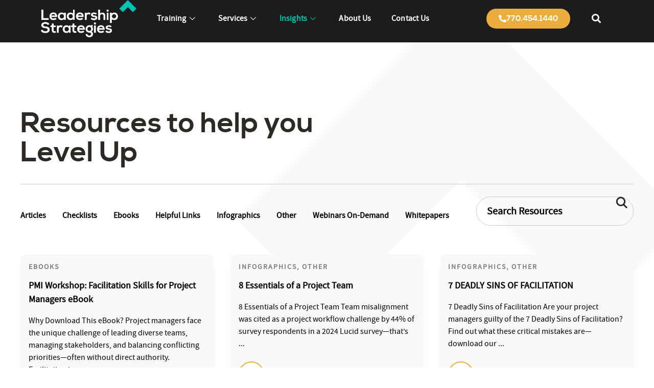

--- FILE ---
content_type: text/html; charset=UTF-8
request_url: https://www.leadstrat.com/leadership-strategy-resources/
body_size: 29196
content:

<!DOCTYPE html>
<html lang="en-US" prefix="og: https://ogp.me/ns#">

<head> <script type="text/javascript">if(!gform){document.addEventListener("gform_main_scripts_loaded",function(){gform.scriptsLoaded=!0}),window.addEventListener("DOMContentLoaded",function(){gform.domLoaded=!0});var gform={domLoaded:!1,scriptsLoaded:!1,initializeOnLoaded:function(o){gform.domLoaded&&gform.scriptsLoaded?o():!gform.domLoaded&&gform.scriptsLoaded?window.addEventListener("DOMContentLoaded",o):document.addEventListener("gform_main_scripts_loaded",o)},hooks:{action:{},filter:{}},addAction:function(o,n,r,t){gform.addHook("action",o,n,r,t)},addFilter:function(o,n,r,t){gform.addHook("filter",o,n,r,t)},doAction:function(o){gform.doHook("action",o,arguments)},applyFilters:function(o){return gform.doHook("filter",o,arguments)},removeAction:function(o,n){gform.removeHook("action",o,n)},removeFilter:function(o,n,r){gform.removeHook("filter",o,n,r)},addHook:function(o,n,r,t,i){null==gform.hooks[o][n]&&(gform.hooks[o][n]=[]);var e=gform.hooks[o][n];null==i&&(i=n+"_"+e.length),null==t&&(t=10),gform.hooks[o][n].push({tag:i,callable:r,priority:t})},doHook:function(o,n,r){if(r=Array.prototype.slice.call(r,1),null!=gform.hooks[o][n]){var t,i=gform.hooks[o][n];i.sort(function(o,n){return o.priority-n.priority});for(var e=0;e<i.length;e++)"function"!=typeof(t=i[e].callable)&&(t=window[t]),"action"==o?t.apply(null,r):r[0]=t.apply(null,r)}if("filter"==o)return r[0]},removeHook:function(o,n,r,t){if(null!=gform.hooks[o][n])for(var i=gform.hooks[o][n],e=i.length-1;0<=e;e--)null!=t&&t!=i[e].tag||null!=r&&r!=i[e].priority||i.splice(e,1)}}}</script>
	<meta charset="UTF-8">
	<meta name="viewport" content="width=device-width, initial-scale=1.0" />
			<style>img:is([sizes="auto" i], [sizes^="auto," i]) { contain-intrinsic-size: 3000px 1500px }</style>
	
<!-- Search Engine Optimization by Rank Math PRO - https://rankmath.com/ -->
<title>Resources Archive - Leadership Strategies</title>
<meta name="description" content="Resources Archive - Leadership Strategies"/>
<meta name="robots" content="follow, index, max-snippet:-1, max-video-preview:-1, max-image-preview:large"/>
<link rel="canonical" href="https://www.leadstrat.com/leadership-strategy-resources/" />
<link rel="next" href="https://www.leadstrat.com/leadership-strategy-resources/page/2/" />
<meta property="og:locale" content="en_US" />
<meta property="og:type" content="article" />
<meta property="og:title" content="Resources Archive - Leadership Strategies" />
<meta property="og:description" content="Resources Archive - Leadership Strategies" />
<meta property="og:url" content="https://www.leadstrat.com/leadership-strategy-resources/" />
<meta property="og:site_name" content="Leadership Strategies" />
<meta property="article:publisher" content="https://www.facebook.com/LeadStrat" />
<meta name="twitter:card" content="summary_large_image" />
<meta name="twitter:title" content="Resources Archive - Leadership Strategies" />
<meta name="twitter:description" content="Resources Archive - Leadership Strategies" />
<script type="application/ld+json" class="rank-math-schema-pro">{"@context":"https://schema.org","@graph":[{"@type":"Place","@id":"https://www.leadstrat.com/#place","address":{"@type":"PostalAddress","streetAddress":"4360 Chamblee Dunwoody Rd.Suite 535","addressLocality":"Atlanta","addressRegion":"Georgia","postalCode":"30341"}},{"@type":"Organization","@id":"https://www.leadstrat.com/#organization","name":"Leadership Strategies","url":"https://www.leadstrat.com","sameAs":["https://www.facebook.com/LeadStrat","https://www.linkedin.com/company/leadership-strategies/"],"address":{"@type":"PostalAddress","streetAddress":"4360 Chamblee Dunwoody Rd.Suite 535","addressLocality":"Atlanta","addressRegion":"Georgia","postalCode":"30341"},"logo":{"@type":"ImageObject","@id":"https://www.leadstrat.com/#logo","url":"https://www.leadstrat.com/wp-content/uploads/2025/07/Lead-Strat-Primary-Black.png","contentUrl":"https://www.leadstrat.com/wp-content/uploads/2025/07/Lead-Strat-Primary-Black.png","caption":"Leadership Strategies","inLanguage":"en-US","width":"433","height":"170"},"contactPoint":[{"@type":"ContactPoint","telephone":"770-454-1440","contactType":"customer support"}],"description":"Leadership Strategies equips organizations and professionals with proven facilitation and leadership training solutions that inspire high-performance teams, foster authentic engagement, and deliver measurable business impact. Our expert-led programs blend actionable frameworks with real-world insights, enabling leaders at every level to confidently navigate change, build trust, and achieve strategic goals in today\u2019s dynamic business environment.","numberOfEmployees":{"@type":"QuantitativeValue","minValue":"11","maxValue":"50"},"location":{"@id":"https://www.leadstrat.com/#place"}},{"@type":"WebSite","@id":"https://www.leadstrat.com/#website","url":"https://www.leadstrat.com","name":"Leadership Strategies","publisher":{"@id":"https://www.leadstrat.com/#organization"},"inLanguage":"en-US"},{"@type":"CollectionPage","@id":"https://www.leadstrat.com/leadership-strategy-resources/#webpage","url":"https://www.leadstrat.com/leadership-strategy-resources/","name":"Resources Archive - Leadership Strategies","isPartOf":{"@id":"https://www.leadstrat.com/#website"},"inLanguage":"en-US"}]}</script>
<!-- /Rank Math WordPress SEO plugin -->

<link rel='dns-prefetch' href='//js.hs-scripts.com' />
<link rel='dns-prefetch' href='//www.googletagmanager.com' />
<link rel="alternate" type="application/rss+xml" title="Leadership Strategies &raquo; Resources Feed" href="https://www.leadstrat.com/leadership-strategy-resources/feed/" />
<script type="text/javascript">
/* <![CDATA[ */
window._wpemojiSettings = {"baseUrl":"https:\/\/s.w.org\/images\/core\/emoji\/16.0.1\/72x72\/","ext":".png","svgUrl":"https:\/\/s.w.org\/images\/core\/emoji\/16.0.1\/svg\/","svgExt":".svg","source":{"concatemoji":"https:\/\/www.leadstrat.com\/wp-includes\/js\/wp-emoji-release.min.js?ver=6.8.3"}};
/*! This file is auto-generated */
!function(s,n){var o,i,e;function c(e){try{var t={supportTests:e,timestamp:(new Date).valueOf()};sessionStorage.setItem(o,JSON.stringify(t))}catch(e){}}function p(e,t,n){e.clearRect(0,0,e.canvas.width,e.canvas.height),e.fillText(t,0,0);var t=new Uint32Array(e.getImageData(0,0,e.canvas.width,e.canvas.height).data),a=(e.clearRect(0,0,e.canvas.width,e.canvas.height),e.fillText(n,0,0),new Uint32Array(e.getImageData(0,0,e.canvas.width,e.canvas.height).data));return t.every(function(e,t){return e===a[t]})}function u(e,t){e.clearRect(0,0,e.canvas.width,e.canvas.height),e.fillText(t,0,0);for(var n=e.getImageData(16,16,1,1),a=0;a<n.data.length;a++)if(0!==n.data[a])return!1;return!0}function f(e,t,n,a){switch(t){case"flag":return n(e,"\ud83c\udff3\ufe0f\u200d\u26a7\ufe0f","\ud83c\udff3\ufe0f\u200b\u26a7\ufe0f")?!1:!n(e,"\ud83c\udde8\ud83c\uddf6","\ud83c\udde8\u200b\ud83c\uddf6")&&!n(e,"\ud83c\udff4\udb40\udc67\udb40\udc62\udb40\udc65\udb40\udc6e\udb40\udc67\udb40\udc7f","\ud83c\udff4\u200b\udb40\udc67\u200b\udb40\udc62\u200b\udb40\udc65\u200b\udb40\udc6e\u200b\udb40\udc67\u200b\udb40\udc7f");case"emoji":return!a(e,"\ud83e\udedf")}return!1}function g(e,t,n,a){var r="undefined"!=typeof WorkerGlobalScope&&self instanceof WorkerGlobalScope?new OffscreenCanvas(300,150):s.createElement("canvas"),o=r.getContext("2d",{willReadFrequently:!0}),i=(o.textBaseline="top",o.font="600 32px Arial",{});return e.forEach(function(e){i[e]=t(o,e,n,a)}),i}function t(e){var t=s.createElement("script");t.src=e,t.defer=!0,s.head.appendChild(t)}"undefined"!=typeof Promise&&(o="wpEmojiSettingsSupports",i=["flag","emoji"],n.supports={everything:!0,everythingExceptFlag:!0},e=new Promise(function(e){s.addEventListener("DOMContentLoaded",e,{once:!0})}),new Promise(function(t){var n=function(){try{var e=JSON.parse(sessionStorage.getItem(o));if("object"==typeof e&&"number"==typeof e.timestamp&&(new Date).valueOf()<e.timestamp+604800&&"object"==typeof e.supportTests)return e.supportTests}catch(e){}return null}();if(!n){if("undefined"!=typeof Worker&&"undefined"!=typeof OffscreenCanvas&&"undefined"!=typeof URL&&URL.createObjectURL&&"undefined"!=typeof Blob)try{var e="postMessage("+g.toString()+"("+[JSON.stringify(i),f.toString(),p.toString(),u.toString()].join(",")+"));",a=new Blob([e],{type:"text/javascript"}),r=new Worker(URL.createObjectURL(a),{name:"wpTestEmojiSupports"});return void(r.onmessage=function(e){c(n=e.data),r.terminate(),t(n)})}catch(e){}c(n=g(i,f,p,u))}t(n)}).then(function(e){for(var t in e)n.supports[t]=e[t],n.supports.everything=n.supports.everything&&n.supports[t],"flag"!==t&&(n.supports.everythingExceptFlag=n.supports.everythingExceptFlag&&n.supports[t]);n.supports.everythingExceptFlag=n.supports.everythingExceptFlag&&!n.supports.flag,n.DOMReady=!1,n.readyCallback=function(){n.DOMReady=!0}}).then(function(){return e}).then(function(){var e;n.supports.everything||(n.readyCallback(),(e=n.source||{}).concatemoji?t(e.concatemoji):e.wpemoji&&e.twemoji&&(t(e.twemoji),t(e.wpemoji)))}))}((window,document),window._wpemojiSettings);
/* ]]> */
</script>
<link rel='stylesheet' id='elementor-frontend-css' href='https://www.leadstrat.com/wp-content/plugins/elementor/assets/css/frontend.min.css?ver=3.31.2' type='text/css' media='all' />
<link rel='stylesheet' id='elementor-post-31063-css' href='https://www.leadstrat.com/wp-content/uploads/elementor/css/post-31063.css?ver=1768902875' type='text/css' media='all' />
<link rel='stylesheet' id='blog-css' href='https://www.leadstrat.com/wp-content/themes/leadershipstrategies/src/css/blog.css?ver=6.8.3' type='text/css' media='all' />
<style id='cf-frontend-style-inline-css' type='text/css'>
@font-face {
	font-family: 'Nexa Bold Font';
	font-weight: 400;
	src: url('https://www.leadstrat.com/wp-content/uploads/2023/11/Nexa-Bold.otf') format('OpenType'),
		url('https://www.leadstrat.com/wp-content/uploads/2023/11/nexa-bold.otf') format('OpenType');
}
</style>
<style id='wp-emoji-styles-inline-css' type='text/css'>

	img.wp-smiley, img.emoji {
		display: inline !important;
		border: none !important;
		box-shadow: none !important;
		height: 1em !important;
		width: 1em !important;
		margin: 0 0.07em !important;
		vertical-align: -0.1em !important;
		background: none !important;
		padding: 0 !important;
	}
</style>
<link rel='stylesheet' id='wp-block-library-css' href='https://www.leadstrat.com/wp-includes/css/dist/block-library/style.min.css?ver=6.8.3' type='text/css' media='all' />
<style id='classic-theme-styles-inline-css' type='text/css'>
/*! This file is auto-generated */
.wp-block-button__link{color:#fff;background-color:#32373c;border-radius:9999px;box-shadow:none;text-decoration:none;padding:calc(.667em + 2px) calc(1.333em + 2px);font-size:1.125em}.wp-block-file__button{background:#32373c;color:#fff;text-decoration:none}
</style>
<style id='global-styles-inline-css' type='text/css'>
:root{--wp--preset--aspect-ratio--square: 1;--wp--preset--aspect-ratio--4-3: 4/3;--wp--preset--aspect-ratio--3-4: 3/4;--wp--preset--aspect-ratio--3-2: 3/2;--wp--preset--aspect-ratio--2-3: 2/3;--wp--preset--aspect-ratio--16-9: 16/9;--wp--preset--aspect-ratio--9-16: 9/16;--wp--preset--color--black: #000000;--wp--preset--color--cyan-bluish-gray: #abb8c3;--wp--preset--color--white: #ffffff;--wp--preset--color--pale-pink: #f78da7;--wp--preset--color--vivid-red: #cf2e2e;--wp--preset--color--luminous-vivid-orange: #ff6900;--wp--preset--color--luminous-vivid-amber: #fcb900;--wp--preset--color--light-green-cyan: #7bdcb5;--wp--preset--color--vivid-green-cyan: #00d084;--wp--preset--color--pale-cyan-blue: #8ed1fc;--wp--preset--color--vivid-cyan-blue: #0693e3;--wp--preset--color--vivid-purple: #9b51e0;--wp--preset--gradient--vivid-cyan-blue-to-vivid-purple: linear-gradient(135deg,rgba(6,147,227,1) 0%,rgb(155,81,224) 100%);--wp--preset--gradient--light-green-cyan-to-vivid-green-cyan: linear-gradient(135deg,rgb(122,220,180) 0%,rgb(0,208,130) 100%);--wp--preset--gradient--luminous-vivid-amber-to-luminous-vivid-orange: linear-gradient(135deg,rgba(252,185,0,1) 0%,rgba(255,105,0,1) 100%);--wp--preset--gradient--luminous-vivid-orange-to-vivid-red: linear-gradient(135deg,rgba(255,105,0,1) 0%,rgb(207,46,46) 100%);--wp--preset--gradient--very-light-gray-to-cyan-bluish-gray: linear-gradient(135deg,rgb(238,238,238) 0%,rgb(169,184,195) 100%);--wp--preset--gradient--cool-to-warm-spectrum: linear-gradient(135deg,rgb(74,234,220) 0%,rgb(151,120,209) 20%,rgb(207,42,186) 40%,rgb(238,44,130) 60%,rgb(251,105,98) 80%,rgb(254,248,76) 100%);--wp--preset--gradient--blush-light-purple: linear-gradient(135deg,rgb(255,206,236) 0%,rgb(152,150,240) 100%);--wp--preset--gradient--blush-bordeaux: linear-gradient(135deg,rgb(254,205,165) 0%,rgb(254,45,45) 50%,rgb(107,0,62) 100%);--wp--preset--gradient--luminous-dusk: linear-gradient(135deg,rgb(255,203,112) 0%,rgb(199,81,192) 50%,rgb(65,88,208) 100%);--wp--preset--gradient--pale-ocean: linear-gradient(135deg,rgb(255,245,203) 0%,rgb(182,227,212) 50%,rgb(51,167,181) 100%);--wp--preset--gradient--electric-grass: linear-gradient(135deg,rgb(202,248,128) 0%,rgb(113,206,126) 100%);--wp--preset--gradient--midnight: linear-gradient(135deg,rgb(2,3,129) 0%,rgb(40,116,252) 100%);--wp--preset--font-size--small: 13px;--wp--preset--font-size--medium: 20px;--wp--preset--font-size--large: 36px;--wp--preset--font-size--x-large: 42px;--wp--preset--spacing--20: 0.44rem;--wp--preset--spacing--30: 0.67rem;--wp--preset--spacing--40: 1rem;--wp--preset--spacing--50: 1.5rem;--wp--preset--spacing--60: 2.25rem;--wp--preset--spacing--70: 3.38rem;--wp--preset--spacing--80: 5.06rem;--wp--preset--shadow--natural: 6px 6px 9px rgba(0, 0, 0, 0.2);--wp--preset--shadow--deep: 12px 12px 50px rgba(0, 0, 0, 0.4);--wp--preset--shadow--sharp: 6px 6px 0px rgba(0, 0, 0, 0.2);--wp--preset--shadow--outlined: 6px 6px 0px -3px rgba(255, 255, 255, 1), 6px 6px rgba(0, 0, 0, 1);--wp--preset--shadow--crisp: 6px 6px 0px rgba(0, 0, 0, 1);}:where(.is-layout-flex){gap: 0.5em;}:where(.is-layout-grid){gap: 0.5em;}body .is-layout-flex{display: flex;}.is-layout-flex{flex-wrap: wrap;align-items: center;}.is-layout-flex > :is(*, div){margin: 0;}body .is-layout-grid{display: grid;}.is-layout-grid > :is(*, div){margin: 0;}:where(.wp-block-columns.is-layout-flex){gap: 2em;}:where(.wp-block-columns.is-layout-grid){gap: 2em;}:where(.wp-block-post-template.is-layout-flex){gap: 1.25em;}:where(.wp-block-post-template.is-layout-grid){gap: 1.25em;}.has-black-color{color: var(--wp--preset--color--black) !important;}.has-cyan-bluish-gray-color{color: var(--wp--preset--color--cyan-bluish-gray) !important;}.has-white-color{color: var(--wp--preset--color--white) !important;}.has-pale-pink-color{color: var(--wp--preset--color--pale-pink) !important;}.has-vivid-red-color{color: var(--wp--preset--color--vivid-red) !important;}.has-luminous-vivid-orange-color{color: var(--wp--preset--color--luminous-vivid-orange) !important;}.has-luminous-vivid-amber-color{color: var(--wp--preset--color--luminous-vivid-amber) !important;}.has-light-green-cyan-color{color: var(--wp--preset--color--light-green-cyan) !important;}.has-vivid-green-cyan-color{color: var(--wp--preset--color--vivid-green-cyan) !important;}.has-pale-cyan-blue-color{color: var(--wp--preset--color--pale-cyan-blue) !important;}.has-vivid-cyan-blue-color{color: var(--wp--preset--color--vivid-cyan-blue) !important;}.has-vivid-purple-color{color: var(--wp--preset--color--vivid-purple) !important;}.has-black-background-color{background-color: var(--wp--preset--color--black) !important;}.has-cyan-bluish-gray-background-color{background-color: var(--wp--preset--color--cyan-bluish-gray) !important;}.has-white-background-color{background-color: var(--wp--preset--color--white) !important;}.has-pale-pink-background-color{background-color: var(--wp--preset--color--pale-pink) !important;}.has-vivid-red-background-color{background-color: var(--wp--preset--color--vivid-red) !important;}.has-luminous-vivid-orange-background-color{background-color: var(--wp--preset--color--luminous-vivid-orange) !important;}.has-luminous-vivid-amber-background-color{background-color: var(--wp--preset--color--luminous-vivid-amber) !important;}.has-light-green-cyan-background-color{background-color: var(--wp--preset--color--light-green-cyan) !important;}.has-vivid-green-cyan-background-color{background-color: var(--wp--preset--color--vivid-green-cyan) !important;}.has-pale-cyan-blue-background-color{background-color: var(--wp--preset--color--pale-cyan-blue) !important;}.has-vivid-cyan-blue-background-color{background-color: var(--wp--preset--color--vivid-cyan-blue) !important;}.has-vivid-purple-background-color{background-color: var(--wp--preset--color--vivid-purple) !important;}.has-black-border-color{border-color: var(--wp--preset--color--black) !important;}.has-cyan-bluish-gray-border-color{border-color: var(--wp--preset--color--cyan-bluish-gray) !important;}.has-white-border-color{border-color: var(--wp--preset--color--white) !important;}.has-pale-pink-border-color{border-color: var(--wp--preset--color--pale-pink) !important;}.has-vivid-red-border-color{border-color: var(--wp--preset--color--vivid-red) !important;}.has-luminous-vivid-orange-border-color{border-color: var(--wp--preset--color--luminous-vivid-orange) !important;}.has-luminous-vivid-amber-border-color{border-color: var(--wp--preset--color--luminous-vivid-amber) !important;}.has-light-green-cyan-border-color{border-color: var(--wp--preset--color--light-green-cyan) !important;}.has-vivid-green-cyan-border-color{border-color: var(--wp--preset--color--vivid-green-cyan) !important;}.has-pale-cyan-blue-border-color{border-color: var(--wp--preset--color--pale-cyan-blue) !important;}.has-vivid-cyan-blue-border-color{border-color: var(--wp--preset--color--vivid-cyan-blue) !important;}.has-vivid-purple-border-color{border-color: var(--wp--preset--color--vivid-purple) !important;}.has-vivid-cyan-blue-to-vivid-purple-gradient-background{background: var(--wp--preset--gradient--vivid-cyan-blue-to-vivid-purple) !important;}.has-light-green-cyan-to-vivid-green-cyan-gradient-background{background: var(--wp--preset--gradient--light-green-cyan-to-vivid-green-cyan) !important;}.has-luminous-vivid-amber-to-luminous-vivid-orange-gradient-background{background: var(--wp--preset--gradient--luminous-vivid-amber-to-luminous-vivid-orange) !important;}.has-luminous-vivid-orange-to-vivid-red-gradient-background{background: var(--wp--preset--gradient--luminous-vivid-orange-to-vivid-red) !important;}.has-very-light-gray-to-cyan-bluish-gray-gradient-background{background: var(--wp--preset--gradient--very-light-gray-to-cyan-bluish-gray) !important;}.has-cool-to-warm-spectrum-gradient-background{background: var(--wp--preset--gradient--cool-to-warm-spectrum) !important;}.has-blush-light-purple-gradient-background{background: var(--wp--preset--gradient--blush-light-purple) !important;}.has-blush-bordeaux-gradient-background{background: var(--wp--preset--gradient--blush-bordeaux) !important;}.has-luminous-dusk-gradient-background{background: var(--wp--preset--gradient--luminous-dusk) !important;}.has-pale-ocean-gradient-background{background: var(--wp--preset--gradient--pale-ocean) !important;}.has-electric-grass-gradient-background{background: var(--wp--preset--gradient--electric-grass) !important;}.has-midnight-gradient-background{background: var(--wp--preset--gradient--midnight) !important;}.has-small-font-size{font-size: var(--wp--preset--font-size--small) !important;}.has-medium-font-size{font-size: var(--wp--preset--font-size--medium) !important;}.has-large-font-size{font-size: var(--wp--preset--font-size--large) !important;}.has-x-large-font-size{font-size: var(--wp--preset--font-size--x-large) !important;}
:where(.wp-block-post-template.is-layout-flex){gap: 1.25em;}:where(.wp-block-post-template.is-layout-grid){gap: 1.25em;}
:where(.wp-block-columns.is-layout-flex){gap: 2em;}:where(.wp-block-columns.is-layout-grid){gap: 2em;}
:root :where(.wp-block-pullquote){font-size: 1.5em;line-height: 1.6;}
</style>
<link rel='stylesheet' id='sr7css-css' href='//www.leadstrat.com/wp-content/plugins/revslider/public/css/sr7.css?ver=6.7.36' type='text/css' media='all' />
<link rel='stylesheet' id='arlo-for-wordpress-plugin-styles-tingle-css' href='https://www.leadstrat.com/wp-content/plugins/arlo-training-and-event-management-system/public/../public/custom-assets/tingle/tingle.css?ver=6.8.3' type='text/css' media='all' />
<link rel='stylesheet' id='arlo-for-wordpress-plugin-styles-css' href='https://www.leadstrat.com/wp-content/plugins/arlo-training-and-event-management-system/public/assets/css/public.css?20170424&#038;ver=4.3.1' type='text/css' media='all' />
<link rel='stylesheet' id='arlo-for-wordpress-plugin-styles-bootstrap-modals-css' href='https://www.leadstrat.com/wp-content/plugins/arlo-training-and-event-management-system/public/assets/css/libs/bootstrap-modals.css?20170424&#038;ver=4.3.1' type='text/css' media='all' />
<link rel='stylesheet' id='arlo-for-wordpress-plugin-styles-darktooltip-css' href='https://www.leadstrat.com/wp-content/plugins/arlo-training-and-event-management-system/public/assets/css/libs/darktooltip.min.css?ver=4.3.1' type='text/css' media='all' />
<link rel='stylesheet' id='arlo-for-wordpress-arlo-icons8-css' href='https://www.leadstrat.com/wp-content/plugins/arlo-training-and-event-management-system/public/../admin/assets/fonts/icons8/Arlo-WP.css?ver=4.3.1' type='text/css' media='all' />
<link rel='stylesheet' id='arlo-for-wordpress-theme-internal-stylesheet-0-css' href='https://www.leadstrat.com/wp-content/plugins/arlo-training-and-event-management-system/includes/../themes/block.designers/css/fonts.css?ver=1.7' type='text/css' media='all' />
<link rel='stylesheet' id='arlo-for-wordpress-theme-internal-stylesheet-1-css' href='https://www.leadstrat.com/wp-content/plugins/arlo-training-and-event-management-system/includes/../themes/block.designers/css/style.css?ver=1.7' type='text/css' media='all' />
<link rel='stylesheet' id='arlo-for-wordpress-custom-styles-css' href='https://www.leadstrat.com/wp-content/plugins/arlo-training-and-event-management-system/public/assets/css/custom.css?ver=1753103266' type='text/css' media='all' />
<link rel='stylesheet' id='style-css' href='https://www.leadstrat.com/wp-content/themes/leadershipstrategies/src/css/main.css?ver=1.1' type='text/css' media='all' />
<link rel='stylesheet' id='aurora-heatmap-css' href='https://www.leadstrat.com/wp-content/plugins/aurora-heatmap/style.css?ver=1.7.1' type='text/css' media='all' />
<link rel='stylesheet' id='ekit-widget-styles-css' href='https://www.leadstrat.com/wp-content/plugins/elementskit-lite/widgets/init/assets/css/widget-styles.css?ver=3.6.1' type='text/css' media='all' />
<link rel='stylesheet' id='ekit-responsive-css' href='https://www.leadstrat.com/wp-content/plugins/elementskit-lite/widgets/init/assets/css/responsive.css?ver=3.6.1' type='text/css' media='all' />
<link rel='stylesheet' id='elementor-icons-shared-0-css' href='https://www.leadstrat.com/wp-content/plugins/elementor/assets/lib/font-awesome/css/fontawesome.min.css?ver=5.15.3' type='text/css' media='all' />
<link rel='stylesheet' id='elementor-icons-fa-solid-css' href='https://www.leadstrat.com/wp-content/plugins/elementor/assets/lib/font-awesome/css/solid.min.css?ver=5.15.3' type='text/css' media='all' />
<script type="text/javascript" src="https://www.leadstrat.com/wp-includes/js/jquery/jquery.min.js?ver=3.7.1" id="jquery-core-js"></script>
<script type="text/javascript" src="https://www.leadstrat.com/wp-includes/js/jquery/jquery-migrate.min.js?ver=3.4.1" id="jquery-migrate-js"></script>
<script type="text/javascript" src="//www.leadstrat.com/wp-content/plugins/revslider/public/js/libs/tptools.js?ver=6.7.36" id="tp-tools-js" async="async" data-wp-strategy="async"></script>
<script type="text/javascript" src="//www.leadstrat.com/wp-content/plugins/revslider/public/js/sr7.js?ver=6.7.36" id="sr7-js" async="async" data-wp-strategy="async"></script>
<script type="text/javascript" src="https://www.leadstrat.com/wp-content/plugins/arlo-training-and-event-management-system/public/../public/custom-assets/tingle/tingle.min.js?ver=6.8.3" id="arlo-for-wordpress-plugin-script-tingle-js"></script>
<script type="text/javascript" id="arlo-for-wordpress-plugin-script-js-extra">
/* <![CDATA[ */
var objectL10n = {"showmoredates":"Show me more dates"};
var WPUrls = {"home_url":"https:\/\/www.leadstrat.com"};
/* ]]> */
</script>
<script type="text/javascript" src="https://www.leadstrat.com/wp-content/plugins/arlo-training-and-event-management-system/public/assets/js/public.js?20170424&amp;ver=4.3.1" id="arlo-for-wordpress-plugin-script-js"></script>
<script type="text/javascript" src="https://www.leadstrat.com/wp-content/plugins/arlo-training-and-event-management-system/public/assets/js/libs/bootstrap-modals.min.js?20171112&amp;ver=4.3.1" id="arlo-for-wordpress-plugin-script-bootstrap-modals-js"></script>
<script type="text/javascript" src="https://www.leadstrat.com/wp-content/plugins/arlo-training-and-event-management-system/public/assets/js/libs/jquery.darktooltip.min.js?ver=4.3.1" id="arlo-for-wordpress-plugin-script-darktooltip-js"></script>
<script type="text/javascript" src="https://www.leadstrat.com/wp-content/plugins/arlo-training-and-event-management-system/public/assets/js/libs/js.cookie.js?ver=4.3.1" id="arlo-for-wordpress-plugin-script-cookie-js"></script>
<script type="text/javascript" src="https://www.leadstrat.com/wp-content/plugins/arlo-training-and-event-management-system/includes/../themes/block.designers/js/scripts.js?ver=1.7" id="arlo-for-wordpress-theme-internal-script-0-js"></script>
<script type="text/javascript" src="https://www.leadstrat.com/wp-content/themes/leadershipstrategies/src/js/headroom.min.js?ver=6.8.3" id="headroom-js"></script>
<script type="text/javascript" src="https://www.leadstrat.com/wp-content/themes/leadershipstrategies/src/js/slick.js?ver=6.8.3" id="slick-js"></script>
<script type="text/javascript" src="https://www.leadstrat.com/wp-content/themes/leadershipstrategies/src/js/skrollr.min.js?ver=6.8.3" id="skrollr-js"></script>
<script type="text/javascript" src="https://www.leadstrat.com/wp-content/themes/leadershipstrategies/src/js/scripts.js?ver=6.8.3" id="app-js"></script>
<script type="text/javascript" id="aurora-heatmap-js-extra">
/* <![CDATA[ */
var aurora_heatmap = {"_mode":"reporter","ajax_url":"https:\/\/www.leadstrat.com\/wp-admin\/admin-ajax.php","action":"aurora_heatmap","reports":"click_pc,click_mobile","debug":"0","ajax_delay_time":"3000","ajax_interval":"10","ajax_bulk":null};
/* ]]> */
</script>
<script type="text/javascript" src="https://www.leadstrat.com/wp-content/plugins/aurora-heatmap/js/aurora-heatmap.min.js?ver=1.7.1" id="aurora-heatmap-js"></script>

<!-- Google tag (gtag.js) snippet added by Site Kit -->
<!-- Google Analytics snippet added by Site Kit -->
<script type="text/javascript" src="https://www.googletagmanager.com/gtag/js?id=GT-MQXLX5J" id="google_gtagjs-js" async></script>
<script type="text/javascript" id="google_gtagjs-js-after">
/* <![CDATA[ */
window.dataLayer = window.dataLayer || [];function gtag(){dataLayer.push(arguments);}
gtag("set","linker",{"domains":["www.leadstrat.com"]});
gtag("js", new Date());
gtag("set", "developer_id.dZTNiMT", true);
gtag("config", "GT-MQXLX5J");
 window._googlesitekit = window._googlesitekit || {}; window._googlesitekit.throttledEvents = []; window._googlesitekit.gtagEvent = (name, data) => { var key = JSON.stringify( { name, data } ); if ( !! window._googlesitekit.throttledEvents[ key ] ) { return; } window._googlesitekit.throttledEvents[ key ] = true; setTimeout( () => { delete window._googlesitekit.throttledEvents[ key ]; }, 5 ); gtag( "event", name, { ...data, event_source: "site-kit" } ); }; 
/* ]]> */
</script>
<link rel="https://api.w.org/" href="https://www.leadstrat.com/wp-json/" /><link rel="EditURI" type="application/rsd+xml" title="RSD" href="https://www.leadstrat.com/xmlrpc.php?rsd" />
<meta name="generator" content="WordPress 6.8.3" />
<script type="text/javascript">var ajaxurl = "https://www.leadstrat.com/wp-admin/admin-ajax.php";</script><meta name="generator" content="Site Kit by Google 1.160.1" /><script type="application/ld+json">
{
  "@context": "https://schema.org",
  "@type": "LocalBusiness",
  "name": "Leadstrat.com",
  "image": "https://www.leadstrat.com/wp-content/uploads/2024/01/logo-white.png",
  "@id": "https://www.leadstrat.com/",
  "url": "https://www.leadstrat.com/",
  "telephone": "+1 800-824-2850",
  "address": {
    "@type": "PostalAddress",
    "streetAddress": "4360 Chamblee Dunwoody Rd. Suite 535",
    "addressLocality": "Atlanta",
    "postalCode": "30341",
    "addressCountry": "US",
    "addressRegion": "GA (Georgia)"
  },
  "sameAs": [
    "https://www.facebook.com/LeadStrat/",
    "https://www.linkedin.com/company/leadership-strategies/",
    "instagram.com/leadershipstrategies/",
    "https://www.youtube.com/user/OfficialLSI"
  ],
  "openingHoursSpecification": [
    {
      "@type": "OpeningHoursSpecification",
      "dayOfWeek": [
        "Monday",
        "Tuesday",
        "Wednesday",
        "Thursday",
        "Friday"
      ],
      "opens": "08:30",
      "closes": "05:30"
    }
  ]
}
</script>			<!-- DO NOT COPY THIS SNIPPET! Start of Page Analytics Tracking for HubSpot WordPress plugin v11.3.16-->
			<script class="hsq-set-content-id" data-content-id="listing-page">
				var _hsq = _hsq || [];
				_hsq.push(["setContentType", "listing-page"]);
			</script>
			<!-- DO NOT COPY THIS SNIPPET! End of Page Analytics Tracking for HubSpot WordPress plugin -->
			<meta name="generator" content="Elementor 3.31.2; features: additional_custom_breakpoints, e_element_cache; settings: css_print_method-external, google_font-enabled, font_display-auto">
			<style>
				.e-con.e-parent:nth-of-type(n+4):not(.e-lazyloaded):not(.e-no-lazyload),
				.e-con.e-parent:nth-of-type(n+4):not(.e-lazyloaded):not(.e-no-lazyload) * {
					background-image: none !important;
				}
				@media screen and (max-height: 1024px) {
					.e-con.e-parent:nth-of-type(n+3):not(.e-lazyloaded):not(.e-no-lazyload),
					.e-con.e-parent:nth-of-type(n+3):not(.e-lazyloaded):not(.e-no-lazyload) * {
						background-image: none !important;
					}
				}
				@media screen and (max-height: 640px) {
					.e-con.e-parent:nth-of-type(n+2):not(.e-lazyloaded):not(.e-no-lazyload),
					.e-con.e-parent:nth-of-type(n+2):not(.e-lazyloaded):not(.e-no-lazyload) * {
						background-image: none !important;
					}
				}
			</style>
			
<!-- Google Tag Manager snippet added by Site Kit -->
<script type="text/javascript">
/* <![CDATA[ */

			( function( w, d, s, l, i ) {
				w[l] = w[l] || [];
				w[l].push( {'gtm.start': new Date().getTime(), event: 'gtm.js'} );
				var f = d.getElementsByTagName( s )[0],
					j = d.createElement( s ), dl = l != 'dataLayer' ? '&l=' + l : '';
				j.async = true;
				j.src = 'https://www.googletagmanager.com/gtm.js?id=' + i + dl;
				f.parentNode.insertBefore( j, f );
			} )( window, document, 'script', 'dataLayer', 'GTM-MG2JVBG' );
			
/* ]]> */
</script>

<!-- End Google Tag Manager snippet added by Site Kit -->
<link rel="preconnect" href="https://fonts.googleapis.com">
<link rel="preconnect" href="https://fonts.gstatic.com/" crossorigin>
<meta name="generator" content="Powered by Slider Revolution 6.7.36 - responsive, Mobile-Friendly Slider Plugin for WordPress with comfortable drag and drop interface." />
<link rel="icon" href="https://www.leadstrat.com/wp-content/uploads/2024/01/cropped-WP-Icon_arrow-1-32x32.png" sizes="32x32" />
<link rel="icon" href="https://www.leadstrat.com/wp-content/uploads/2024/01/cropped-WP-Icon_arrow-1-192x192.png" sizes="192x192" />
<link rel="apple-touch-icon" href="https://www.leadstrat.com/wp-content/uploads/2024/01/cropped-WP-Icon_arrow-1-180x180.png" />
<meta name="msapplication-TileImage" content="https://www.leadstrat.com/wp-content/uploads/2024/01/cropped-WP-Icon_arrow-1-270x270.png" />
<script>
	window._tpt			??= {};
	window.SR7			??= {};
	_tpt.R				??= {};
	_tpt.R.fonts		??= {};
	_tpt.R.fonts.customFonts??= {};
	SR7.devMode			=  false;
	SR7.F 				??= {};
	SR7.G				??= {};
	SR7.LIB				??= {};
	SR7.E				??= {};
	SR7.E.gAddons		??= {};
	SR7.E.php 			??= {};
	SR7.E.nonce			= '61ef3f7803';
	SR7.E.ajaxurl		= 'https://www.leadstrat.com/wp-admin/admin-ajax.php';
	SR7.E.resturl		= 'https://www.leadstrat.com/wp-json/';
	SR7.E.slug_path		= 'revslider/revslider.php';
	SR7.E.slug			= 'revslider';
	SR7.E.plugin_url	= 'https://www.leadstrat.com/wp-content/plugins/revslider/';
	SR7.E.wp_plugin_url = 'https://www.leadstrat.com/wp-content/plugins/';
	SR7.E.revision		= '6.7.36';
	SR7.E.fontBaseUrl	= '';
	SR7.G.breakPoints 	= [1240,1024,778,480];
	SR7.G.fSUVW 		= false;
	SR7.E.modules 		= ['module','page','slide','layer','draw','animate','srtools','canvas','defaults','carousel','navigation','media','modifiers','migration'];
	SR7.E.libs 			= ['WEBGL'];
	SR7.E.css 			= ['csslp','cssbtns','cssfilters','cssnav','cssmedia'];
	SR7.E.resources		= {};
	SR7.E.ytnc			= false;
	SR7.JSON			??= {};
/*! Slider Revolution 7.0 - Page Processor */
!function(){"use strict";window.SR7??={},window._tpt??={},SR7.version="Slider Revolution 6.7.16",_tpt.getMobileZoom=()=>_tpt.is_mobile?document.documentElement.clientWidth/window.innerWidth:1,_tpt.getWinDim=function(t){_tpt.screenHeightWithUrlBar??=window.innerHeight;let e=SR7.F?.modal?.visible&&SR7.M[SR7.F.module.getIdByAlias(SR7.F.modal.requested)];_tpt.scrollBar=window.innerWidth!==document.documentElement.clientWidth||e&&window.innerWidth!==e.c.module.clientWidth,_tpt.winW=_tpt.getMobileZoom()*window.innerWidth-(_tpt.scrollBar||"prepare"==t?_tpt.scrollBarW??_tpt.mesureScrollBar():0),_tpt.winH=_tpt.getMobileZoom()*window.innerHeight,_tpt.winWAll=document.documentElement.clientWidth},_tpt.getResponsiveLevel=function(t,e){return SR7.G.fSUVW?_tpt.closestGE(t,window.innerWidth):_tpt.closestGE(t,_tpt.winWAll)},_tpt.mesureScrollBar=function(){let t=document.createElement("div");return t.className="RSscrollbar-measure",t.style.width="100px",t.style.height="100px",t.style.overflow="scroll",t.style.position="absolute",t.style.top="-9999px",document.body.appendChild(t),_tpt.scrollBarW=t.offsetWidth-t.clientWidth,document.body.removeChild(t),_tpt.scrollBarW},_tpt.loadCSS=async function(t,e,s){return s?_tpt.R.fonts.required[e].status=1:(_tpt.R[e]??={},_tpt.R[e].status=1),new Promise(((i,n)=>{if(_tpt.isStylesheetLoaded(t))s?_tpt.R.fonts.required[e].status=2:_tpt.R[e].status=2,i();else{const o=document.createElement("link");o.rel="stylesheet";let l="text",r="css";o["type"]=l+"/"+r,o.href=t,o.onload=()=>{s?_tpt.R.fonts.required[e].status=2:_tpt.R[e].status=2,i()},o.onerror=()=>{s?_tpt.R.fonts.required[e].status=3:_tpt.R[e].status=3,n(new Error(`Failed to load CSS: ${t}`))},document.head.appendChild(o)}}))},_tpt.addContainer=function(t){const{tag:e="div",id:s,class:i,datas:n,textContent:o,iHTML:l}=t,r=document.createElement(e);if(s&&""!==s&&(r.id=s),i&&""!==i&&(r.className=i),n)for(const[t,e]of Object.entries(n))"style"==t?r.style.cssText=e:r.setAttribute(`data-${t}`,e);return o&&(r.textContent=o),l&&(r.innerHTML=l),r},_tpt.collector=function(){return{fragment:new DocumentFragment,add(t){var e=_tpt.addContainer(t);return this.fragment.appendChild(e),e},append(t){t.appendChild(this.fragment)}}},_tpt.isStylesheetLoaded=function(t){let e=t.split("?")[0];return Array.from(document.querySelectorAll('link[rel="stylesheet"], link[rel="preload"]')).some((t=>t.href.split("?")[0]===e))},_tpt.preloader={requests:new Map,preloaderTemplates:new Map,show:function(t,e){if(!e||!t)return;const{type:s,color:i}=e;if(s<0||"off"==s)return;const n=`preloader_${s}`;let o=this.preloaderTemplates.get(n);o||(o=this.build(s,i),this.preloaderTemplates.set(n,o)),this.requests.has(t)||this.requests.set(t,{count:0});const l=this.requests.get(t);clearTimeout(l.timer),l.count++,1===l.count&&(l.timer=setTimeout((()=>{l.preloaderClone=o.cloneNode(!0),l.anim&&l.anim.kill(),void 0!==_tpt.gsap?l.anim=_tpt.gsap.fromTo(l.preloaderClone,1,{opacity:0},{opacity:1}):l.preloaderClone.classList.add("sr7-fade-in"),t.appendChild(l.preloaderClone)}),150))},hide:function(t){if(!this.requests.has(t))return;const e=this.requests.get(t);e.count--,e.count<0&&(e.count=0),e.anim&&e.anim.kill(),0===e.count&&(clearTimeout(e.timer),e.preloaderClone&&(e.preloaderClone.classList.remove("sr7-fade-in"),e.anim=_tpt.gsap.to(e.preloaderClone,.3,{opacity:0,onComplete:function(){e.preloaderClone.remove()}})))},state:function(t){if(!this.requests.has(t))return!1;return this.requests.get(t).count>0},build:(t,e="#ffffff",s="")=>{if(t<0||"off"===t)return null;const i=parseInt(t);if(t="prlt"+i,isNaN(i))return null;if(_tpt.loadCSS(SR7.E.plugin_url+"public/css/preloaders/t"+i+".css","preloader_"+t),isNaN(i)||i<6){const n=`background-color:${e}`,o=1===i||2==i?n:"",l=3===i||4==i?n:"",r=_tpt.collector();["dot1","dot2","bounce1","bounce2","bounce3"].forEach((t=>r.add({tag:"div",class:t,datas:{style:l}})));const d=_tpt.addContainer({tag:"sr7-prl",class:`${t} ${s}`,datas:{style:o}});return r.append(d),d}{let n={};if(7===i){let t;e.startsWith("#")?(t=e.replace("#",""),t=`rgba(${parseInt(t.substring(0,2),16)}, ${parseInt(t.substring(2,4),16)}, ${parseInt(t.substring(4,6),16)}, `):e.startsWith("rgb")&&(t=e.slice(e.indexOf("(")+1,e.lastIndexOf(")")).split(",").map((t=>t.trim())),t=`rgba(${t[0]}, ${t[1]}, ${t[2]}, `),t&&(n.style=`border-top-color: ${t}0.65); border-bottom-color: ${t}0.15); border-left-color: ${t}0.65); border-right-color: ${t}0.15)`)}else 12===i&&(n.style=`background:${e}`);const o=[10,0,4,2,5,9,0,4,4,2][i-6],l=_tpt.collector(),r=l.add({tag:"div",class:"sr7-prl-inner",datas:n});Array.from({length:o}).forEach((()=>r.appendChild(l.add({tag:"span",datas:{style:`background:${e}`}}))));const d=_tpt.addContainer({tag:"sr7-prl",class:`${t} ${s}`});return l.append(d),d}}},SR7.preLoader={show:(t,e)=>{"off"!==(SR7.M[t]?.settings?.pLoader?.type??"off")&&_tpt.preloader.show(e||SR7.M[t].c.module,SR7.M[t]?.settings?.pLoader??{color:"#fff",type:10})},hide:(t,e)=>{"off"!==(SR7.M[t]?.settings?.pLoader?.type??"off")&&_tpt.preloader.hide(e||SR7.M[t].c.module)},state:(t,e)=>_tpt.preloader.state(e||SR7.M[t].c.module)},_tpt.prepareModuleHeight=function(t){window.SR7.M??={},window.SR7.M[t.id]??={},"ignore"==t.googleFont&&(SR7.E.ignoreGoogleFont=!0);let e=window.SR7.M[t.id];if(null==_tpt.scrollBarW&&_tpt.mesureScrollBar(),e.c??={},e.states??={},e.settings??={},e.settings.size??={},t.fixed&&(e.settings.fixed=!0),e.c.module=document.querySelector("sr7-module#"+t.id),e.c.adjuster=e.c.module.getElementsByTagName("sr7-adjuster")[0],e.c.content=e.c.module.getElementsByTagName("sr7-content")[0],"carousel"==t.type&&(e.c.carousel=e.c.content.getElementsByTagName("sr7-carousel")[0]),null==e.c.module||null==e.c.module)return;t.plType&&t.plColor&&(e.settings.pLoader={type:t.plType,color:t.plColor}),void 0===t.plType||"off"===t.plType||SR7.preLoader.state(t.id)&&SR7.preLoader.state(t.id,e.c.module)||SR7.preLoader.show(t.id,e.c.module),_tpt.winW||_tpt.getWinDim("prepare"),_tpt.getWinDim();let s=""+e.c.module.dataset?.modal;"modal"==s||"true"==s||"undefined"!==s&&"false"!==s||(e.settings.size.fullWidth=t.size.fullWidth,e.LEV??=_tpt.getResponsiveLevel(window.SR7.G.breakPoints,t.id),t.vpt=_tpt.fillArray(t.vpt,5),e.settings.vPort=t.vpt[e.LEV],void 0!==t.el&&"720"==t.el[4]&&t.gh[4]!==t.el[4]&&"960"==t.el[3]&&t.gh[3]!==t.el[3]&&"768"==t.el[2]&&t.gh[2]!==t.el[2]&&delete t.el,e.settings.size.height=null==t.el||null==t.el[e.LEV]||0==t.el[e.LEV]||"auto"==t.el[e.LEV]?_tpt.fillArray(t.gh,5,-1):_tpt.fillArray(t.el,5,-1),e.settings.size.width=_tpt.fillArray(t.gw,5,-1),e.settings.size.minHeight=_tpt.fillArray(t.mh??[0],5,-1),e.cacheSize={fullWidth:e.settings.size?.fullWidth,fullHeight:e.settings.size?.fullHeight},void 0!==t.off&&(t.off?.t&&(e.settings.size.m??={})&&(e.settings.size.m.t=t.off.t),t.off?.b&&(e.settings.size.m??={})&&(e.settings.size.m.b=t.off.b),t.off?.l&&(e.settings.size.p??={})&&(e.settings.size.p.l=t.off.l),t.off?.r&&(e.settings.size.p??={})&&(e.settings.size.p.r=t.off.r),e.offsetPrepared=!0),_tpt.updatePMHeight(t.id,t,!0))},_tpt.updatePMHeight=(t,e,s)=>{let i=SR7.M[t];var n=i.settings.size.fullWidth?_tpt.winW:i.c.module.parentNode.offsetWidth;n=0===n||isNaN(n)?_tpt.winW:n;let o=i.settings.size.width[i.LEV]||i.settings.size.width[i.LEV++]||i.settings.size.width[i.LEV--]||n,l=i.settings.size.height[i.LEV]||i.settings.size.height[i.LEV++]||i.settings.size.height[i.LEV--]||0,r=i.settings.size.minHeight[i.LEV]||i.settings.size.minHeight[i.LEV++]||i.settings.size.minHeight[i.LEV--]||0;if(l="auto"==l?0:l,l=parseInt(l),"carousel"!==e.type&&(n-=parseInt(e.onw??0)||0),i.MP=!i.settings.size.fullWidth&&n<o||_tpt.winW<o?Math.min(1,n/o):1,e.size.fullScreen||e.size.fullHeight){let t=parseInt(e.fho)||0,s=(""+e.fho).indexOf("%")>-1;e.newh=_tpt.winH-(s?_tpt.winH*t/100:t)}else e.newh=i.MP*Math.max(l,r);if(e.newh+=(parseInt(e.onh??0)||0)+(parseInt(e.carousel?.pt)||0)+(parseInt(e.carousel?.pb)||0),void 0!==e.slideduration&&(e.newh=Math.max(e.newh,parseInt(e.slideduration)/3)),e.shdw&&_tpt.buildShadow(e.id,e),i.c.adjuster.style.height=e.newh+"px",i.c.module.style.height=e.newh+"px",i.c.content.style.height=e.newh+"px",i.states.heightPrepared=!0,i.dims??={},i.dims.moduleRect=i.c.module.getBoundingClientRect(),i.c.content.style.left="-"+i.dims.moduleRect.left+"px",!i.settings.size.fullWidth)return s&&requestAnimationFrame((()=>{n!==i.c.module.parentNode.offsetWidth&&_tpt.updatePMHeight(e.id,e)})),void _tpt.bgStyle(e.id,e,window.innerWidth==_tpt.winW,!0);_tpt.bgStyle(e.id,e,window.innerWidth==_tpt.winW,!0),requestAnimationFrame((function(){s&&requestAnimationFrame((()=>{n!==i.c.module.parentNode.offsetWidth&&_tpt.updatePMHeight(e.id,e)}))})),i.earlyResizerFunction||(i.earlyResizerFunction=function(){requestAnimationFrame((function(){_tpt.getWinDim(),_tpt.moduleDefaults(e.id,e),_tpt.updateSlideBg(t,!0)}))},window.addEventListener("resize",i.earlyResizerFunction))},_tpt.buildShadow=function(t,e){let s=SR7.M[t];null==s.c.shadow&&(s.c.shadow=document.createElement("sr7-module-shadow"),s.c.shadow.classList.add("sr7-shdw-"+e.shdw),s.c.content.appendChild(s.c.shadow))},_tpt.bgStyle=async(t,e,s,i,n)=>{const o=SR7.M[t];if((e=e??o.settings).fixed&&!o.c.module.classList.contains("sr7-top-fixed")&&(o.c.module.classList.add("sr7-top-fixed"),o.c.module.style.position="fixed",o.c.module.style.width="100%",o.c.module.style.top="0px",o.c.module.style.left="0px",o.c.module.style.pointerEvents="none",o.c.module.style.zIndex=5e3,o.c.content.style.pointerEvents="none"),null==o.c.bgcanvas){let t=document.createElement("sr7-module-bg"),l=!1;if("string"==typeof e?.bg?.color&&e?.bg?.color.includes("{"))if(_tpt.gradient&&_tpt.gsap)e.bg.color=_tpt.gradient.convert(e.bg.color);else try{let t=JSON.parse(e.bg.color);(t?.orig||t?.string)&&(e.bg.color=JSON.parse(e.bg.color))}catch(t){return}let r="string"==typeof e?.bg?.color?e?.bg?.color||"transparent":e?.bg?.color?.string??e?.bg?.color?.orig??e?.bg?.color?.color??"transparent";if(t.style["background"+(String(r).includes("grad")?"":"Color")]=r,("transparent"!==r||n)&&(l=!0),o.offsetPrepared&&(t.style.visibility="hidden"),e?.bg?.image?.src&&(t.style.backgroundImage=`url(${e?.bg?.image.src})`,t.style.backgroundSize=""==(e.bg.image?.size??"")?"cover":e.bg.image.size,t.style.backgroundPosition=e.bg.image.position,t.style.backgroundRepeat=""==e.bg.image.repeat||null==e.bg.image.repeat?"no-repeat":e.bg.image.repeat,l=!0),!l)return;o.c.bgcanvas=t,e.size.fullWidth?t.style.width=_tpt.winW-(s&&_tpt.winH<document.body.offsetHeight?_tpt.scrollBarW:0)+"px":i&&(t.style.width=o.c.module.offsetWidth+"px"),e.sbt?.use?o.c.content.appendChild(o.c.bgcanvas):o.c.module.appendChild(o.c.bgcanvas)}o.c.bgcanvas.style.height=void 0!==e.newh?e.newh+"px":("carousel"==e.type?o.dims.module.h:o.dims.content.h)+"px",o.c.bgcanvas.style.left=!s&&e.sbt?.use||o.c.bgcanvas.closest("SR7-CONTENT")?"0px":"-"+(o?.dims?.moduleRect?.left??0)+"px"},_tpt.updateSlideBg=function(t,e){const s=SR7.M[t];let i=s.settings;s?.c?.bgcanvas&&(i.size.fullWidth?s.c.bgcanvas.style.width=_tpt.winW-(e&&_tpt.winH<document.body.offsetHeight?_tpt.scrollBarW:0)+"px":preparing&&(s.c.bgcanvas.style.width=s.c.module.offsetWidth+"px"))},_tpt.moduleDefaults=(t,e)=>{let s=SR7.M[t];null!=s&&null!=s.c&&null!=s.c.module&&(s.dims??={},s.dims.moduleRect=s.c.module.getBoundingClientRect(),s.c.content.style.left="-"+s.dims.moduleRect.left+"px",s.c.content.style.width=_tpt.winW-_tpt.scrollBarW+"px","carousel"==e.type&&(s.c.module.style.overflow="visible"),_tpt.bgStyle(t,e,window.innerWidth==_tpt.winW))},_tpt.getOffset=t=>{var e=t.getBoundingClientRect(),s=window.pageXOffset||document.documentElement.scrollLeft,i=window.pageYOffset||document.documentElement.scrollTop;return{top:e.top+i,left:e.left+s}},_tpt.fillArray=function(t,e){let s,i;t=Array.isArray(t)?t:[t];let n=Array(e),o=t.length;for(i=0;i<t.length;i++)n[i+(e-o)]=t[i],null==s&&"#"!==t[i]&&(s=t[i]);for(let t=0;t<e;t++)void 0!==n[t]&&"#"!=n[t]||(n[t]=s),s=n[t];return n},_tpt.closestGE=function(t,e){let s=Number.MAX_VALUE,i=-1;for(let n=0;n<t.length;n++)t[n]-1>=e&&t[n]-1-e<s&&(s=t[n]-1-e,i=n);return++i}}();</script>
		<style type="text/css" id="wp-custom-css">
			@charset "utf-8";
/* CSS Document */
#gform_12 {
	padding: 60px 0;
}
#gform_12 .gfield_label {
	color: #000;
	margin-bottom: 0;
}

@media (min-width:961px)  {
.post-content {
    margin-top: -65px;
}
}
.page-id-24128 .topnav ul li:not(.btn-contain) a svg g {stroke: #ffffff;}
.page-id-24128 .topnav ul li:not(.btn-contain) a {color: #ffffff;}
.page-id-24128 .gform_legacy_markup_wrapper li.hidden_label input {margin-top: 4px;}
.page-id-24128 .gform_legacy_markup_wrapper ul.gform_fields li.gfield {margin-top: 0px !important; margin-bottom: 0px !important;}
.page-id-24128 .gform_button, .page-id-24846 .gform_button, .page-id-24966 .gform_button, .page-id-27648 .gform_button, .page-id-27825 .gform_button, .page-id-28220 .gform_button {background:#ebae3e; color:#fff; padding:14px 45px; border-radius:100px; border:none; font-size: 16px; cursor: pointer;}
.page-id-24846 .gform_button:hover, .page-id-24966 .gform_button:hover, .page-id-27648 .gform_button:hover, .page-id-27825 .gform_button:hover, .page-id-28220 .gform_button:hover {background:#ebae3e !important; color:#fff !important; padding:14px 45px; border-radius:100px; border:none; font-size: 16px; cursor: pointer;}
.page-id-24128  .gform_legacy_markup_wrapper input:not([type=radio]):not([type=checkbox]):not([type=submit]):not([type=button]):not([type=image]):not([type=file]) {padding:14px 10px;}
.page-id-24128  .gform_legacy_markup_wrapper {margin-top: 0px !important; margin-bottom: 0px !important;}

.pos-ab{position:absolute; top:120px; right:0px; width:50%;     background: #fff;  padding: 20px;  border-radius: 20px 0px 20px 0px;  border-bottom: 5px solid #e2a431; box-shadow: 0 4px 8px 0 rgb(0 0 0 / 20%), 0 6px 20px 0 rgb(0 0 0 / 19%);
}
#gform_submit_button_13, #gform_submit_button_14, #gform_submit_button_15, #gform_submit_button_16 {border: 2px solid #EBAE3E;  font-weight: 600;  font-size: 1rem; height: auto;  border-radius: 1.5em;  -webkit-appearance: none;  display: inline-block;  padding: 1rem 2rem;  vertical-align: middle; line-height: 1rem;  margin: -20px 0 1.5rem;  text-align: center;  background-color: transparent;  color: #000;  -webkit-transition: all 200ms ease;   transition: all 200ms ease;}

.gform_legacy_markup_wrapper input:not([type=radio]):not([type=checkbox]):not([type=submit]):not([type=button]):not([type=image]):not([type=file]){padding: 10px 8px !important;  letter-spacing: normal;  font-size: 16px !important;  margin-bottom: 0px;}

@media screen and (max-width: 767px) {
  .pos-ab{position:relative; top:10px; right:0px; width:100%;}
  .page-id-24195 .homehero .container-fluid, .page-id-24846 .homehero .container-fluid, .page-id-24966 .homehero .container-fluid {padding-bottom: 5rem !important;}
	.pad-tb{padding-bottom:50px !important;}
}

.page-id-24195 .homehero .container-fluid {padding-bottom: 23rem;}
.page-id-24846 .homehero .container-fluid {padding-bottom: 15rem;}
.page-id-27648 .homehero .container-fluid {padding-top: 9rem; padding-bottom: 5rem;}


.page-id-24550 .homehero .container-fluid, .page-id-28220 .homehero .container-fluid {padding-bottom: 6rem !important;}
.page-id-27825 .homehero .container-fluid {padding-bottom: 11rem !important;}


.page-id-24195 .whitehero.with-image .content-1 {padding-top: 4rem;}
.page-id-24195 .whitehero .backgrounds {bottom: -25rem;}

.topnav ul li .top-nav-form .toggle-nav-form {background-color: transparent;}

.page-id-24195 #gform_submit_button_13 {cursor: pointer !important;}
.page-id-24195 #gform_submit_button_13:hover {background: #EBAE3E; color: #fff;}
.page-id-24195 .homehero {background-image: url(https://www.leadstrat.com/wp-content/uploads/2021/07/banner_bg.jpg); background-size: cover; background-repeat: no-repeat;}

@media only screen and (min-width: 75em) {
	 .page-id-24195 .broadcontent .col-lg-offset-2, .page-id-24550 .broadcontent .col-lg-offset-2, .page-id-24846 .broadcontent .col-lg-offset-2, .page-id-24966 .broadcontent .col-lg-offset-2 {margin-left: 30.667%;} }
	 
@media only screen and (min-width: 75em) {
	 .post-id-19380 .broadcontent .col-lg-offset-2 {margin-left: 30.667%;} }

.page-id-24195 .cta, .page-id-24550 .cta {background: #00bda8 !important;}
.page-id-24195 .broadcontent .container-fluid {padding-bottom: 4.5rem;}
.page-id-24195 .cta .container-fluid, .page-id-24550 .cta .container-fluid {padding-top: 3rem; padding-bottom: 2rem;}

.page-id-24550 #gform_submit_button_14 {cursor: pointer !important;}
.page-id-24550 #gform_submit_button_14:hover {background: #EBAE3E; color: #fff;}
.page-id-24550 .homehero {background-image: url(https://www.leadstrat.com/wp-content/uploads/2021/07/business-meeting.jpg); background-size: cover; background-repeat: no-repeat;}
.page-id-24550 .whitehero.with-image .content-1 {padding-top: 5rem;}
.page-id-24550 .whitehero .masked-mark-wrap {width: 713px; left: calc(60%);}
.page-id-24550 .broadcontent .container-fluid {padding-bottom: 4.5rem;}
.page-id-24550 .splitblue .splitblue-content {max-width: 560px !important;}
.page-id-27825 .splitblue .splitblue-content {max-width: 500px !important;}

.page-id-24195 input {padding: 12px 15px !important;}

.page-id-24550 .container-fluid input:not([type="submit"]):not([type="button"]):not([type="radio"]):not([type="checkbox"]), .page-id-24550 .container-fluid select, .page-id-24550 .container-fluid textarea{padding: 0.25em 1em !important;  margin: 0rem !important;}
.page-id-24550 .container-fluid .clickdform select, .page-id-24550 .container-fluid .clickdform textarea {padding: 0.25em 1em !important;  margin: 0rem !important;}
.page-id-24550 .container-fluid .clickdform #btnSubmit {margin: 0rem !important;}
.pad-tb{padding-bottom:130px;}

.page-id-24846 .broadcontent .container-fluid, .page-id-24966 .broadcontent .container-fluid, .page-id-27648 .broadcontent .container-fluid {padding-bottom: 2rem;}
.page-id-24846 .homehero {background-image: url(https://www.leadstrat.com/wp-content/uploads/2021/08/zoom_meeting_bg.jpg); background-size: cover; background-repeat: no-repeat;}
.page-id-24846 .cta, .page-id-24550 .cta, .page-id-24966 .cta {background: #003C67 !important;}
.page-id-24846 .cta .container-fluid, .page-id-24966 .cta .container-fluid {padding-top: 3rem; padding-bottom: 2rem;}
.page-id-24966 .broadcontent .captions {align-items: baseline;}
.page-id-24966 .homehero {background-image: url(https://www.leadstrat.com/wp-content/uploads/2021/08/training-leaders_bg.jpg); background-size: cover; background-repeat: no-repeat;}
.page-id-27489 .homehero {background-image: url(https://www.leadstrat.com/wp-content/uploads/2022/08/hresource_bg1.jpg); background-size: cover; background-repeat: no-repeat;}
.page-id-27648 .homehero {background-image: url(https://www.leadstrat.com/wp-content/uploads/2022/08/communication_bg1.jpg); background-size: cover; background-repeat: no-repeat;}
.page-id-27825 .homehero {background-image: url(https://www.leadstrat.com/wp-content/uploads/2022/09/upskill_bg.jpg); background-size: cover; background-repeat: no-repeat;}
.page-id-28220 .homehero {background-image: url(https://www.leadstrat.com/wp-content/uploads/2022/09/culture_bg.jpg); background-size: cover; background-repeat: no-repeat;}
.page-id-27489 .splitblue .splitblue-content, .page-id-27648 .splitblue .splitblue-content .page-id-28220 .splitblue .splitblue-content {max-width: 550px;}
.page-id-27489 .whitehero.with-image .content-1, .page-id-27648 .whitehero.with-image .content-1 {padding-top: 8rem;}
.page-id-27648 .broadcontent {background: #f1f1f1;}
.page-id-27648 .broadcontent .content-section {margin-left: 32.667%;}
.page-id-27825 .broadcontent .content-section, .page-id-28220 .broadcontent .content-section {margin-left: 30.667%;}
.page-id-27825 .broadcontent .masked-mark-wrap {left: -13rem; height: 632px;}

.page-id-27489 .broadcontent .row .col-lg-8, .page-id-27648 .broadcontent .row .col-lg-8 {flex-basis: 80.667%; max-width: 80.667%;}
.page-id-27489 .broadcontent .content-section {margin-left: 0;}
.page-id-28220 .broadcontent .row .col-lg-8 {flex-basis: 75.667%; max-width: 75.667%;}

.page-id-24846 .container-fluid input:not([type="submit"]):not([type="button"]):not([type="radio"]):not([type="checkbox"]), .page-id-24846 .container-fluid select, .page-id-24846 .container-fluid textarea {padding: 0.25em 1em !important;  margin: 0rem !important;}
.page-id-24846 .container-fluid .clickdform select, .page-id-24846 .container-fluid .clickdform textarea {padding: 0.25em 1em !important;  margin: 0rem !important;}
.page-id-24846 .container-fluid .clickdform #btnSubmit {margin: 0rem !important;}

.page-id-24966 .container-fluid input:not([type="submit"]):not([type="button"]):not([type="radio"]):not([type="checkbox"]), .page-id-24966 .container-fluid select, .page-id-24846 .container-fluid textarea {padding: 0.25em 1em !important;  margin: 0rem !important;}
.page-id-27825 .container-fluid input:not([type="submit"]):not([type="button"]):not([type="radio"]):not([type="checkbox"]), .page-id-27825 .container-fluid select, .page-id-27825 .container-fluid textarea {padding: 0.25em 1em !important;  margin: 0rem !important;}
.page-id-27648 .container-fluid input:not([type="submit"]):not([type="button"]):not([type="radio"]):not([type="checkbox"]), .page-id-27648 .container-fluid select, .page-id-27648 .container-fluid textarea {padding: 0.25em 1em !important;  margin: 0rem !important;}
.page-id-28220 .container-fluid input:not([type="submit"]):not([type="button"]):not([type="radio"]):not([type="checkbox"]), .page-id-28220 .container-fluid select, .page-id-28220 .container-fluid textarea {padding: 0.25em 1em !important;  margin: 0rem !important;}


.page-id-24966 .container-fluid .clickdform select, .page-id-24966 .container-fluid .clickdform textarea {padding: 0.25em 1em !important;  margin: 0rem !important;}
.page-id-27825 .container-fluid .clickdform select, .page-id-27825 .container-fluid .clickdform textarea {padding: 0.25em 1em !important;  margin: 0rem !important;}
.page-id-27648 .container-fluid .clickdform select, .page-id-27648 .container-fluid .clickdform textarea {padding: 0.25em 1em !important;  margin: 0rem !important;}
.page-id-28220 .container-fluid .clickdform select, .page-id-28220 .container-fluid .clickdform textarea {padding: 0.25em 1em !important;  margin: 0rem !important;}


.page-id-24966 .container-fluid .clickdform #btnSubmit, .page-id-27825 .container-fluid .clickdform #btnSubmit, .page-id-27648 .container-fluid .clickdform #btnSubmit, .page-id-28220 .container-fluid .clickdform #btnSubmit {margin: 0rem !important;}



.postid-19380 .course-hero {background-image: url(https://www.leadstrat.com/wp-content/uploads/2021/09/course_hero_bg.jpg); background-size: cover; background-repeat: no-repeat; background-position: center;}
.postid-19380 .icongrid .top-content {padding: 0rem 0 4rem;}
.postid-19380 .broadcontent .container-fluid, .page-id-27489 .broadcontent .container-fluid, .page-id-27825 .broadcontent .container-fluid, .page-id-28220 .broadcontent .container-fluid {padding-bottom: 0rem;}
.page-id-27489 .broadcontent .content-section {margin-bottom: 3rem;}
.postid-19380 .cta {margin-top:45px; background-image: url(https://leadstrat-9f3e.kxcdn.com/wp-content/uploads/2021/07/business-meeting.jpg) !important; background-size: cover; background-repeat: no-repeat; background-position: center; background-attachment: fixed;}

.page-id-25604 .course-hero .content-1 {padding-top: 5rem; padding-bottom: 1rem;}
.page-id-25604 .quotes .background-shadow {background: none;}
.page-id-25604 .whitehero.with-image .content-1 {padding-top: 6rem;}

#home-hero-block_61804d0c774a7 {
	padding-bottom: 20vh;
	margin-bottom: 10vh;
}
#card-accordion-block_5e383db53216b {
	padding-top: 10vh;
}

#quadmenu .quadmenu-navbar-nav li.quadmenu-item>a.menu_heading {color:#00ad9a !important;}

.topnav ul li.btn-contain a {padding-left: 2rem; padding-right: 2rem;}
.topnav ul li:not(.no-relative) {margin-left: 18px;}
.topnav ul li:not(.btn-contain) a {font-size: 17px;}

.wpmm_megamenu .wp-megamenu-main-wrapper.wpmm-ctheme-wrapper.wpmega-default-theme ul.wpmm-mega-wrapper > li > a:hover, .wpmm_megamenu .wp-megamenu-main-wrapper.wpmm-ctheme-wrapper.wpmega-default-theme ul.wpmm-mega-wrapper > li:hover{background:none!important ;color:#ebae3e !important}
.wp-megamenu-main-wrapper.wpmm-orientation-horizontal.wpmm-ctheme-wrapper ul.wpmm-mega-wrapper > li.menu-item-has-children > a:after, .wpmm_megamenu .wp-megamenu-main-wrapper.wpmm-ctheme-wrapper.wpmega-default-theme ul.wpmm-mega-wrapper > li > a.wp-mega-menu-link::before{display:none;}
.wpmm_megamenu .wp-megamenu-main-wrapper.wpmm-ctheme-wrapper.wpmega-default-theme, .wpmm_megamenu .wp-megamenu-main-wrapper.wpmm-ctheme-wrapper.wpmega-default-theme ul.wpmm-mega-wrapper, .wpmm_megamenu .wp-megamenu-main-wrapper.wpmm-ctheme-wrapper.wpmega-default-theme.wpmm-orientation-horizontal, .wpmm_megamenu .wp-megamenu-main-wrapper.wpmm-ctheme-wrapper.wpmega-default-theme.wpmm-orientation-vertical{background:none!important}
.wpmm_megamenu .wp-megamenu-main-wrapper.wpmm-ctheme-wrapper.wpmega-default-theme ul.wpmm-mega-wrapper > li > a{padding: 20px 10px 25px 20px !important}
.topnav ul li.menu-item-has-children > a svg{top: 47%; right: -11px;}
.topnav.headroom--top.transparent-home-on-green ul li:not(.btn-contain) a svg g{stroke:#000 !important;}
.topnav ul li ul li:not(.btn-contain) a:hover {  border-radius: 0px !important;}
.topnav ul li ul li:not(.btn-contain):first-child a{padding-top: 0px !important;}
.topnav ul li ul li:not(.btn-contain) a{padding: 0px !important;}
.wpmm_megamenu .wp-megamenu-main-wrapper.wpmm-ctheme-wrapper.wpmega-default-theme .wpmm-mega-wrapper > li.current-menu-item > a {color: #000 !important;}
.topnav.headroom--top.transparent-on-dark-image ul a svg g{stroke: #000;}
.wpmm_megamenu .wp-megamenu-main-wrapper.wpmm-ctheme-wrapper.wpmega-default-theme .wpmm-mega-wrapper > li.current-menu-item > a svg g{stroke: #ebae3e !important;}

.wpmm_megamenu .wp-megamenu-main-wrapper.wpmm-ctheme-wrapper.wpmega-default-theme ul.wpmm-mega-wrapper li .wpmm-sub-menu-wrap{max-height: 400px; overflow-y: auto;}

.wpmm_megamenu .wp-megamenu-main-wrapper.wpmm-ctheme-wrapper.wpmega-default-theme ul.wpmm-mega-wrapper > li > a{color:#000 !important;  font-size: 16px !important;}


.topnav.headroom--not-top {background:#d5d4d4 !important;}

.topnav ul li:not(.btn-contain) a svg g{ stroke: #000;}

.topnav.headroom--top.transparent-on-dark-image ul a svg g { stroke: #000}

.page-id-4942 .topnav {background-color:rgb(199 199 199 / 40%) !important;}
.page-id-4942 .topnav.headroom--not-top {background: #d5d4d4 !important;}
.clickdform .minSize1 {
    width: 300px !important;
    min-width: 300px !important;
}
.clickdform .maxSize1{
	max-width:320px !important;
}
input#btnSubmit {
    border: 5px solid;
    color: red !important;
}
.topnav.headroom--top.transparent-home-on-green .toggle-nav-form svg path, .topnav.headroom--top.transparent-home-on-green .toggle-nav-form svg circle{stroke: #000;}
.topnav{background:rgba(255,255,255,0.4) !important}

.popup_heading p {font-size:32px; line-height:38px; font-weight:600; color:#00c7b1;}
.snp-pop-26680 .gform_legacy_markup_wrapper li.hidden_label input, .snp-pop-26736 .gform_legacy_markup_wrapper li.hidden_label input {margin-top: 0px;}
.snp-pop-26680 .gform_button, .snp-pop-26736 .gform_button {background:#00c7b2; color:#fff; padding:18px 35px; border-radius:3px; border:none; font-size: 22px; cursor: pointer; width: 97%; font-weight: bold;}
.snp-pop-26736 .gform_legacy_markup_wrapper .gform_footer {padding-top:0px;}

.form_bg {background-color:rgba(0, 177, 158, 0.2); padding: 10px 14px 2px 30px; border-radius: 10px;}
.single-post .broadcontent .container-fluid {padding-top: 4rem; padding-bottom: 0rem;}
.dnone {display:none;}
.slider {margin-bottom:-28px !important;}

.uagb-post-grid .is-grid.uagb-post__equal-height .uagb-post__inner-wrap {margin: 0px 12px;}

.page-id-28220 .broadcontent {background: #f3fffd;}
.page-id-28220 .broadcontent .content-section, .page-id-27825 .broadcontent .content-section {margin-bottom: 2rem;}
.page-id-27489 .cardlinks .links a {height: 200px;}
.page-id-27489 .cardlinks .links a .front .svg {margin-bottom: 30px;}

.page-id-27989 .topnav {background: rgb(0 0 0 / 25%) !important;}
.wpmm-sub-menu-wrapper ul li a span.wpmm-mega-menu-href-title {font-size: 16px;}
.wpmm-sub-menu-wrapper ul li a span.wpmm-mega-menu-href-title {color: #000 !important;}
.sgpb-content-28911 {background-color: rgb(255 255 255 / 0%) !important; border-width: 0px !important;}


h3#ship-to-different-address span {
	font-size: 23px;
	font-family: 'nexa_boldregular';
}
p.courseware-shipping-note {color: red;}
.container-fluid .clickdform textarea{height:80px !important;}

.elementor-button span {font-family: 'nexa_boldregular';}

.footer_menu a {font-size:18px; line-height:32px; color:#000;}
ul.footer_menu {margin-bottom:0px;}

.page-id-30383 .main-navigation {display:none;}

.page-id-30383 .topnav {background: rgb(255 255 255 / 0%) !important;}
.page-id-30383 .wp-megamenu-main-wrapper * {color: #fff !important;}
.page-id-30383 .topnav.headroom--top.transparent-home-on-green ul li:not(.btn-contain) a svg g {stroke: #fff !important;}
.page-id-30383 .topnav.headroom--top.transparent-home-on-green .svg-logo .name {fill: #ffffff;}
.page-id-30383 .svg-logo .tag {display:none;}
.page-id-30383 .topnav.headroom--not-top {background: #000000 !important;
    border-bottom: 0px;}
	
ul.wpmm-mega-wrapper li.wpmega-menu-flyout ul {width: 240px !important; padding: 5px;}
.wpmm_megamenu .wp-megamenu-main-wrapper.wpmm-ctheme-wrapper.wpmega-default-theme ul.wpmm-mega-wrapper li.wpmega-menu-flyout.wpmega-flyout-horizontal-left ul.wp-mega-sub-menu li {margin: 5px 5px}

.mtp-100{margin-top:100px}
.page-id-25482 .post-25482, .page-id-88 .post-88{margin-top:100px;}		</style>
		</head>

<body class="archive post-type-archive post-type-archive-resources wp-custom-logo wp-theme-leadershipstrategies elementor-default elementor-kit-24127">

			<!-- Google Tag Manager (noscript) snippet added by Site Kit -->
		<noscript>
			<iframe src="https://www.googletagmanager.com/ns.html?id=GTM-MG2JVBG" height="0" width="0" style="display:none;visibility:hidden"></iframe>
		</noscript>
		<!-- End Google Tag Manager (noscript) snippet added by Site Kit -->
		
			<a class="skip-link screen-reader-text" href="#content">
			Skip to content		</a>
	
	
	<div class="ekit-template-content-markup ekit-template-content-header ekit-template-content-theme-support">
				<div data-elementor-type="wp-post" data-elementor-id="31063" class="elementor elementor-31063" data-elementor-post-type="elementskit_template">
						<section class="elementor-section elementor-top-section elementor-element elementor-element-1db140c elementor-section-content-top elementor-section-boxed elementor-section-height-default elementor-section-height-default" data-id="1db140c" data-element_type="section" data-settings="{&quot;background_background&quot;:&quot;classic&quot;}">
							<div class="elementor-background-overlay"></div>
							<div class="elementor-container elementor-column-gap-default">
					<div class="elementor-column elementor-col-25 elementor-top-column elementor-element elementor-element-4a0adca" data-id="4a0adca" data-element_type="column">
			<div class="elementor-widget-wrap elementor-element-populated">
						<div class="elementor-element elementor-element-d5fb5f6 elementor-widget elementor-widget-image" data-id="d5fb5f6" data-element_type="widget" data-widget_type="image.default">
				<div class="elementor-widget-container">
																<a href="/">
							<img fetchpriority="high" width="1297" height="506" src="https://www.leadstrat.com/wp-content/uploads/2024/01/logo-white.png" class="attachment-large size-large wp-image-30988" alt="leadership strategies banner logo" srcset="https://www.leadstrat.com/wp-content/uploads/2024/01/logo-white.png 1297w, https://www.leadstrat.com/wp-content/uploads/2024/01/logo-white-600x234.png 600w, https://www.leadstrat.com/wp-content/uploads/2024/01/logo-white-768x300.png 768w, https://www.leadstrat.com/wp-content/uploads/2024/01/logo-white-300x117.png 300w" sizes="(max-width: 1297px) 100vw, 1297px" />								</a>
															</div>
				</div>
					</div>
		</div>
				<div class="elementor-column elementor-col-25 elementor-top-column elementor-element elementor-element-3c4460d" data-id="3c4460d" data-element_type="column">
			<div class="elementor-widget-wrap elementor-element-populated">
						<div class="elementor-element elementor-element-ef3e7fb elementor-widget__width-initial elementor-widget elementor-widget-ekit-nav-menu" data-id="ef3e7fb" data-element_type="widget" data-widget_type="ekit-nav-menu.default">
				<div class="elementor-widget-container">
							<nav class="ekit-wid-con ekit_menu_responsive_tablet" 
			data-hamburger-icon="" 
			data-hamburger-icon-type="icon" 
			data-responsive-breakpoint="1024">
			            <button class="elementskit-menu-hamburger elementskit-menu-toggler"  type="button" aria-label="hamburger-icon">
                                    <span class="elementskit-menu-hamburger-icon"></span><span class="elementskit-menu-hamburger-icon"></span><span class="elementskit-menu-hamburger-icon"></span>
                            </button>
            <div id="ekit-megamenu-nav-oct-2024" class="elementskit-menu-container elementskit-menu-offcanvas-elements elementskit-navbar-nav-default ekit-nav-menu-one-page-no ekit-nav-dropdown-hover"><ul id="menu-nav-oct-2024" class="elementskit-navbar-nav elementskit-menu-po-left submenu-click-on-icon"><li id="menu-item-31943" class="menu-item menu-item-type-custom menu-item-object-custom menu-item-has-children menu-item-31943 nav-item elementskit-dropdown-has relative_position elementskit-dropdown-menu-default_width elementskit-mobile-builder-content" data-vertical-menu=750px><a href="/services/onsitetraining/" class="ekit-menu-nav-link ekit-menu-dropdown-toggle">Training<i aria-hidden="true" class="icon icon-down-arrow1 elementskit-submenu-indicator"></i></a>
<ul class="elementskit-dropdown elementskit-submenu-panel">
	<li id="menu-item-33215" class="menu-item menu-item-type-post_type menu-item-object-page menu-item-33215 nav-item elementskit-mobile-builder-content" data-vertical-menu=750px><a href="https://www.leadstrat.com/upcoming-facilitation-training-courses/" class=" dropdown-item">Register for a Public Course</a>	<li id="menu-item-33044" class="menu-item menu-item-type-custom menu-item-object-custom menu-item-33044 nav-item elementskit-mobile-builder-content" data-vertical-menu=750px><a href="https://www.leadstrat.com/services/team-training/" class=" dropdown-item">Team &#038; Group Training</a>	<li id="menu-item-33043" class="menu-item menu-item-type-custom menu-item-object-custom menu-item-33043 nav-item elementskit-mobile-builder-content" data-vertical-menu=750px><a href="https://www.leadstrat.com/host-training/" class=" dropdown-item">Host &#038; Earn Free Training</a>	<li id="menu-item-31945" class="menu-item menu-item-type-post_type menu-item-object-courses menu-item-31945 nav-item elementskit-mobile-builder-content" data-vertical-menu=750px><a href="https://www.leadstrat.com/courses/effective-facilitator/" class=" dropdown-item">The Effective Facilitator</a>	<li id="menu-item-32905" class="menu-item menu-item-type-custom menu-item-object-custom menu-item-32905 nav-item elementskit-mobile-builder-content" data-vertical-menu=750px><a href="https://www.leadstrat.com/courses/facilitation-skills-for-project-managers/" class=" dropdown-item">Facilitation Skills for Project Managers</a>	<li id="menu-item-31947" class="menu-item menu-item-type-post_type menu-item-object-courses menu-item-31947 nav-item elementskit-mobile-builder-content" data-vertical-menu=750px><a href="https://www.leadstrat.com/courses/masterful-meetings-meeting-facilitation-training/" class=" dropdown-item">Masterful Meetings</a>	<li id="menu-item-31950" class="menu-item menu-item-type-post_type menu-item-object-courses menu-item-31950 nav-item elementskit-mobile-builder-content" data-vertical-menu=750px><a href="https://www.leadstrat.com/courses/mastering-hybrid-meetings/" class=" dropdown-item">Mastering Hybrid Meetings</a>	<li id="menu-item-31949" class="menu-item menu-item-type-post_type menu-item-object-page menu-item-31949 nav-item elementskit-mobile-builder-content" data-vertical-menu=750px><a href="https://www.leadstrat.com/the-facilitative-leader/" class=" dropdown-item">From Management to Leadership</a>	<li id="menu-item-31946" class="menu-item menu-item-type-post_type menu-item-object-courses menu-item-31946 nav-item elementskit-mobile-builder-content" data-vertical-menu=750px><a href="https://www.leadstrat.com/courses/the-engaging-trainer/" class=" dropdown-item">The Engaging Trainer</a>	<li id="menu-item-31948" class="menu-item menu-item-type-post_type menu-item-object-courses menu-item-31948 nav-item elementskit-mobile-builder-content" data-vertical-menu=750px><a href="https://www.leadstrat.com/courses/the-facilitative-consultant/" class=" dropdown-item">The Facilitative Consultant</a>	<li id="menu-item-31951" class="menu-item menu-item-type-post_type menu-item-object-courses menu-item-31951 nav-item elementskit-mobile-builder-content" data-vertical-menu=750px><a href="https://www.leadstrat.com/courses/strategies-for-managing-business-relationships/" class=" dropdown-item">Strategies for Managing Business Relationships</a>	<li id="menu-item-31953" class="menu-item menu-item-type-custom menu-item-object-custom menu-item-31953 nav-item elementskit-mobile-builder-content" data-vertical-menu=750px><a href="https://www.leadstrat.com/courses/leadership-strategies-on-demand-learning/" class=" dropdown-item">On-demand Learning</a>	<li id="menu-item-31991" class="menu-item menu-item-type-post_type menu-item-object-page menu-item-31991 nav-item elementskit-mobile-builder-content" data-vertical-menu=750px><a href="https://www.leadstrat.com/public-classes/" class=" dropdown-item">Browse All Courses</a></ul>
</li>
<li id="menu-item-31954" class="menu-item menu-item-type-post_type menu-item-object-page menu-item-has-children menu-item-31954 nav-item elementskit-dropdown-has relative_position elementskit-dropdown-menu-default_width elementskit-mobile-builder-content" data-vertical-menu=750px><a href="https://www.leadstrat.com/services/" class="ekit-menu-nav-link ekit-menu-dropdown-toggle">Services<i aria-hidden="true" class="icon icon-down-arrow1 elementskit-submenu-indicator"></i></a>
<ul class="elementskit-dropdown elementskit-submenu-panel">
	<li id="menu-item-31956" class="menu-item menu-item-type-custom menu-item-object-custom menu-item-31956 nav-item elementskit-mobile-builder-content" data-vertical-menu=750px><a href="https://www.leadstrat.com/services/strategic-planning-facilitation-new/" class=" dropdown-item">Strategic Planning</a>	<li id="menu-item-31955" class="menu-item menu-item-type-post_type menu-item-object-page menu-item-31955 nav-item elementskit-mobile-builder-content" data-vertical-menu=750px><a href="https://www.leadstrat.com/services/meeting-facilitation/" class=" dropdown-item">Meeting Facilitation</a>	<li id="menu-item-31992" class="menu-item menu-item-type-post_type menu-item-object-page menu-item-31992 nav-item elementskit-mobile-builder-content" data-vertical-menu=750px><a href="https://www.leadstrat.com/services/public-class-calendar-2/" class=" dropdown-item">Register for a Public Class</a>	<li id="menu-item-33045" class="menu-item menu-item-type-custom menu-item-object-custom menu-item-33045 nav-item elementskit-mobile-builder-content" data-vertical-menu=750px><a href="https://www.leadstrat.com/services/team-training/" class=" dropdown-item">Team &#038; Group Training</a>	<li id="menu-item-33046" class="menu-item menu-item-type-custom menu-item-object-custom menu-item-33046 nav-item elementskit-mobile-builder-content" data-vertical-menu=750px><a href="https://www.leadstrat.com/host-training/" class=" dropdown-item">Host &#038; Earn Free Training</a></ul>
</li>
<li id="menu-item-31958" class="menu-item menu-item-type-custom menu-item-object-custom current-menu-ancestor current-menu-parent menu-item-has-children menu-item-31958 nav-item elementskit-dropdown-has relative_position elementskit-dropdown-menu-default_width elementskit-mobile-builder-content" data-vertical-menu=750px><a href="#nogo" class="ekit-menu-nav-link ekit-menu-dropdown-toggle">Insights<i aria-hidden="true" class="icon icon-down-arrow1 elementskit-submenu-indicator"></i></a>
<ul class="elementskit-dropdown elementskit-submenu-panel">
	<li id="menu-item-31959" class="menu-item menu-item-type-post_type menu-item-object-page menu-item-31959 nav-item elementskit-mobile-builder-content" data-vertical-menu=750px><a href="https://www.leadstrat.com/services/webinars/" class=" dropdown-item">Webinars</a>	<li id="menu-item-31960" class="menu-item menu-item-type-custom menu-item-object-custom current-menu-item menu-item-31960 nav-item elementskit-mobile-builder-content active" data-vertical-menu=750px><a href="/leadership-strategy-resources/" class=" dropdown-item active">Resources</a>	<li id="menu-item-31961" class="menu-item menu-item-type-post_type menu-item-object-page current_page_parent menu-item-31961 nav-item elementskit-mobile-builder-content" data-vertical-menu=750px><a href="https://www.leadstrat.com/blog/" class=" dropdown-item">Blog</a></ul>
</li>
<li id="menu-item-32673" class="menu-item menu-item-type-post_type menu-item-object-page menu-item-32673 nav-item elementskit-mobile-builder-content" data-vertical-menu=750px><a href="https://www.leadstrat.com/about-2/" class="ekit-menu-nav-link">About Us</a></li>
<li id="menu-item-31963" class="menu-item menu-item-type-post_type menu-item-object-page menu-item-31963 nav-item elementskit-mobile-builder-content" data-vertical-menu=750px><a href="https://www.leadstrat.com/contact/" class="ekit-menu-nav-link">Contact Us</a></li>
</ul><div class="elementskit-nav-identity-panel"><button class="elementskit-menu-close elementskit-menu-toggler" type="button">X</button></div></div>			
			<div class="elementskit-menu-overlay elementskit-menu-offcanvas-elements elementskit-menu-toggler ekit-nav-menu--overlay"></div>        </nav>
						</div>
				</div>
					</div>
		</div>
				<div class="elementor-column elementor-col-25 elementor-top-column elementor-element elementor-element-12ed1c2 elementor-hidden-mobile" data-id="12ed1c2" data-element_type="column">
			<div class="elementor-widget-wrap elementor-element-populated">
						<div class="elementor-element elementor-element-748fdab elementor-align-right elementor-widget elementor-widget-button" data-id="748fdab" data-element_type="widget" data-widget_type="button.default">
				<div class="elementor-widget-container">
									<div class="elementor-button-wrapper">
					<a class="elementor-button elementor-button-link elementor-size-sm" href="tel:17704541440" target="_blank">
						<span class="elementor-button-content-wrapper">
						<span class="elementor-button-icon">
				<i aria-hidden="true" class="fas fa-phone-alt"></i>			</span>
									<span class="elementor-button-text">770.454.1440</span>
					</span>
					</a>
				</div>
								</div>
				</div>
					</div>
		</div>
				<div class="elementor-column elementor-col-25 elementor-top-column elementor-element elementor-element-37e1cca elementor-hidden-mobile" data-id="37e1cca" data-element_type="column">
			<div class="elementor-widget-wrap elementor-element-populated">
						<div class="elementor-element elementor-element-cf3ecb1 elementor-search-form--skin-full_screen elementor-widget elementor-widget-search-form" data-id="cf3ecb1" data-element_type="widget" data-settings="{&quot;skin&quot;:&quot;full_screen&quot;}" data-widget_type="search-form.default">
				<div class="elementor-widget-container">
							<search role="search">
			<form class="elementor-search-form" action="https://www.leadstrat.com" method="get">
												<div class="elementor-search-form__toggle" role="button" tabindex="0" aria-label="Search">
					<i aria-hidden="true" class="fas fa-search"></i>				</div>
								<div class="elementor-search-form__container">
					<label class="elementor-screen-only" for="elementor-search-form-cf3ecb1">Search</label>

					
					<input id="elementor-search-form-cf3ecb1" placeholder="Search..." class="elementor-search-form__input" type="search" name="s" value="">
					
					
										<div class="dialog-lightbox-close-button dialog-close-button" role="button" tabindex="0" aria-label="Close this search box.">
						<i aria-hidden="true" class="eicon-close"></i>					</div>
									</div>
			</form>
		</search>
						</div>
				</div>
					</div>
		</div>
					</div>
		</section>
				<section class="elementor-section elementor-top-section elementor-element elementor-element-3b3c2bc elementor-section-boxed elementor-section-height-default elementor-section-height-default" data-id="3b3c2bc" data-element_type="section">
						<div class="elementor-container elementor-column-gap-default">
					<div class="elementor-column elementor-col-100 elementor-top-column elementor-element elementor-element-c52b9b6" data-id="c52b9b6" data-element_type="column">
			<div class="elementor-widget-wrap">
							</div>
		</div>
					</div>
		</section>
				</div>
			</div>

	<div class="archive"><div class="container-fluid"><div class="row"><div class="col-xs-12"><div class="blog-archive-top"><h1 class="title">Resources to help you Level Up</h1><div class="blog-navigation"><ul class="blog-cats" id="the-categories"><li class=""><a href="https://www.leadstrat.com/resource-category/articles/#the-categories" rel="bookmark">Articles</a></li><li class=""><a href="https://www.leadstrat.com/resource-category/checklists/#the-categories" rel="bookmark">Checklists</a></li><li class=""><a href="https://www.leadstrat.com/resource-category/ebooks/#the-categories" rel="bookmark">Ebooks</a></li><li class=""><a href="https://www.leadstrat.com/resource-category/helpful-links/#the-categories" rel="bookmark">Helpful Links</a></li><li class=""><a href="https://www.leadstrat.com/resource-category/infographics/#the-categories" rel="bookmark">Infographics</a></li><li class=""><a href="https://www.leadstrat.com/resource-category/other/#the-categories" rel="bookmark">Other</a></li><li class=""><a href="https://www.leadstrat.com/resource-category/webinars-on-demand/#the-categories" rel="bookmark">Webinars On-Demand</a></li><li class=""><a href="https://www.leadstrat.com/resource-category/whitepapers/#the-categories" rel="bookmark">Whitepapers</a></li></ul><form role="search" method="get" id="searchform" class="searchform" action="https://www.leadstrat.com/">
  <input type="search" value="" name="s" id="s" tabindex="1" placeholder="Search Resources" />
  <input type="hidden" name="post_type" value="resources"/>
  <button tabindex="2" type="submit" class="btn"><svg xmlns="http://www.w3.org/2000/svg" width="23" height="24" viewBox="0 0 23 24"><g fill="none" fill-rule="evenodd" stroke="#2D2A26" stroke-width="3" transform="rotate(45 6.464 11.449)"><path stroke-linecap="square" d="M15.8709677,8.12903226 L23.6129032,8.12903226"/><circle cx="7.742" cy="7.742" r="7.742"/></g></svg></button>
</form>
</div></div><div class="row post-list" id="post-list"><div class="col-xs-12 col-sm-6 col-md-4"><a class="post-box resource-box" href="https://www.leadstrat.com/leadership-strategy-resources/pmi-fspm-ebook/" title="Permalink to PMI Workshop: Facilitation Skills for Project Managers eBook"><p class="resource-terms">Ebooks</p><p class="resource-title"><strong>PMI Workshop: Facilitation Skills for Project Managers eBook</strong></p><p class="resource-excerpt">Why Download This eBook? Project managers face the unique challenge of leading diverse teams, managing stakeholders, and balancing conflicting priorities—often without direct authority. Facilitation is ...</p><span class="btn resource-btn"><svg xmlns="http://www.w3.org/2000/svg" width="18" height="17" viewBox="0 0 18 17"><polygon fill="#EBAE3E" points="25.769 17 23.634 19.121 28.265 23.753 16 23.753 16 26.747 28.265 26.747 23.634 31.379 25.769 33.5 34 25.25" transform="translate(-16 -17)"/></svg></span></a></div><div class="col-xs-12 col-sm-6 col-md-4"><a class="post-box resource-box" href="https://www.leadstrat.com/leadership-strategy-resources/8-essentials-project-team/" title="Permalink to 8 Essentials of a Project Team"><p class="resource-terms">Infographics, Other</p><p class="resource-title"><strong>8 Essentials of a Project Team</strong></p><p class="resource-excerpt">8 Essentials of a Project Team Team misalignment was cited as a project workflow challenge by 44% of survey respondents in a 2024 Lucid survey—that&#8217;s ...</p><span class="btn resource-btn"><svg xmlns="http://www.w3.org/2000/svg" width="18" height="17" viewBox="0 0 18 17"><polygon fill="#EBAE3E" points="25.769 17 23.634 19.121 28.265 23.753 16 23.753 16 26.747 28.265 26.747 23.634 31.379 25.769 33.5 34 25.25" transform="translate(-16 -17)"/></svg></span></a></div><div class="col-xs-12 col-sm-6 col-md-4"><a class="post-box resource-box" href="https://www.leadstrat.com/leadership-strategy-resources/7-deadly-sins-of-facilitatiion/" title="Permalink to 7 DEADLY SINS OF FACILITATION"><p class="resource-terms">Infographics, Other</p><p class="resource-title"><strong>7 DEADLY SINS OF FACILITATION</strong></p><p class="resource-excerpt">7 Deadly Sins of Facilitation Are your project managers guilty of the 7 Deadly Sins of Facilitation? Find out what these critical mistakes are—download our ...</p><span class="btn resource-btn"><svg xmlns="http://www.w3.org/2000/svg" width="18" height="17" viewBox="0 0 18 17"><polygon fill="#EBAE3E" points="25.769 17 23.634 19.121 28.265 23.753 16 23.753 16 26.747 28.265 26.747 23.634 31.379 25.769 33.5 34 25.25" transform="translate(-16 -17)"/></svg></span></a></div><div class="col-xs-12 col-sm-6 col-md-4"><a class="post-box resource-box" href="https://www.leadstrat.com/leadership-strategy-resources/project-managers-meeting-preparation-and-starting-aid/" title="Permalink to Meeting Preparation and Starting Aid for Project Managers"><p class="resource-terms">Other, Checklists</p><p class="resource-title"><strong>Meeting Preparation and Starting Aid for Project Managers</strong></p><p class="resource-excerpt">Transform your meetings from routine check-ins to powerful, productive sessions with our Project Managers Meeting Preparation and Starting Aid. Designed for facilitators, team leaders, and ...</p><span class="btn resource-btn"><svg xmlns="http://www.w3.org/2000/svg" width="18" height="17" viewBox="0 0 18 17"><polygon fill="#EBAE3E" points="25.769 17 23.634 19.121 28.265 23.753 16 23.753 16 26.747 28.265 26.747 23.634 31.379 25.769 33.5 34 25.25" transform="translate(-16 -17)"/></svg></span></a></div><div class="col-xs-12 col-sm-6 col-md-4"><a class="post-box resource-box" href="https://www.leadstrat.com/leadership-strategy-resources/8-essential-facilitation-skillls/" title="Permalink to 8 Essential Facilitation Skillls Every Project Manager Neeeds"><p class="resource-terms">Infographics, Other</p><p class="resource-title"><strong>8 Essential Facilitation Skillls Every Project Manager Neeeds</strong></p><p class="resource-excerpt">Master the 8 Essential Facilitation Skills Every Project Manager Needs &nbsp; Strong facilitation skills are no longer optional for project managers. The ability to guide ...</p><span class="btn resource-btn"><svg xmlns="http://www.w3.org/2000/svg" width="18" height="17" viewBox="0 0 18 17"><polygon fill="#EBAE3E" points="25.769 17 23.634 19.121 28.265 23.753 16 23.753 16 26.747 28.265 26.747 23.634 31.379 25.769 33.5 34 25.25" transform="translate(-16 -17)"/></svg></span></a></div><div class="col-xs-12 col-sm-6 col-md-4"><a class="post-box resource-box" href="https://www.leadstrat.com/leadership-strategy-resources/15-pm-mistakes/" title="Permalink to 15 Ways Project Managers Sabotage Their Own Meetings"><p class="resource-terms">Other, Infographics</p><p class="resource-title"><strong>15 Ways Project Managers Sabotage Their Own Meetings</strong></p><p class="resource-excerpt">Are Your Meetings Falling Flat? Discover What Might Be Going Wrong. Even the most experienced project managers can fall into common traps that sabotage meeting ...</p><span class="btn resource-btn"><svg xmlns="http://www.w3.org/2000/svg" width="18" height="17" viewBox="0 0 18 17"><polygon fill="#EBAE3E" points="25.769 17 23.634 19.121 28.265 23.753 16 23.753 16 26.747 28.265 26.747 23.634 31.379 25.769 33.5 34 25.25" transform="translate(-16 -17)"/></svg></span></a></div><div class="col-xs-12 col-sm-6 col-md-4"><a class="post-box resource-box" href="https://www.leadstrat.com/leadership-strategy-resources/fspm-ebook/" title="Permalink to Facilitation Skills for Project Managers eBook – Free Download"><p class="resource-terms">Ebooks</p><p class="resource-title"><strong>Facilitation Skills for Project Managers eBook – Free Download</strong></p><p class="resource-excerpt">Why Download This eBook? Project managers face the unique challenge of leading diverse teams, managing stakeholders, and balancing conflicting priorities—often without direct authority. Facilitation is ...</p><span class="btn resource-btn"><svg xmlns="http://www.w3.org/2000/svg" width="18" height="17" viewBox="0 0 18 17"><polygon fill="#EBAE3E" points="25.769 17 23.634 19.121 28.265 23.753 16 23.753 16 26.747 28.265 26.747 23.634 31.379 25.769 33.5 34 25.25" transform="translate(-16 -17)"/></svg></span></a></div><div class="col-xs-12 col-sm-6 col-md-4"><a class="post-box resource-box" href="https://www.leadstrat.com/leadership-strategy-resources/strategic-planning-guide/" title="Permalink to Strategic Planning Guide eBook – Download the Ultimate Action Plan for Business Growth"><p class="resource-terms">Ebooks</p><p class="resource-title"><strong>Strategic Planning Guide eBook – Download the Ultimate Action Plan for Business Growth</strong></p><p class="resource-excerpt">&nbsp; Download Your Free Strategic Planning Guide eBook &nbsp; Discover the essential components of strategic planning in our exclusive eBook: 4 Components of Strategic Planning: An ...</p><span class="btn resource-btn"><svg xmlns="http://www.w3.org/2000/svg" width="18" height="17" viewBox="0 0 18 17"><polygon fill="#EBAE3E" points="25.769 17 23.634 19.121 28.265 23.753 16 23.753 16 26.747 28.265 26.747 23.634 31.379 25.769 33.5 34 25.25" transform="translate(-16 -17)"/></svg></span></a></div><div class="col-xs-12 col-sm-6 col-md-4"><a class="post-box resource-box" href="https://www.leadstrat.com/leadership-strategy-resources/meeting-prep-starting-aid/" title="Permalink to Meeting Preparation and Starting Aid"><p class="resource-terms">Other</p><p class="resource-title"><strong>Meeting Preparation and Starting Aid</strong></p><p class="resource-excerpt">Transform your meetings from routine check-ins to powerful, productive sessions with our Meeting Preparation and Starting Aid. Designed for facilitators, team leaders, and anyone responsible ...</p><span class="btn resource-btn"><svg xmlns="http://www.w3.org/2000/svg" width="18" height="17" viewBox="0 0 18 17"><polygon fill="#EBAE3E" points="25.769 17 23.634 19.121 28.265 23.753 16 23.753 16 26.747 28.265 26.747 23.634 31.379 25.769 33.5 34 25.25" transform="translate(-16 -17)"/></svg></span></a></div><div class="col-xs-12 col-sm-6 col-md-4"><a class="post-box resource-box" href="https://www.leadstrat.com/leadership-strategy-resources/build-trust-with-operating-principles/" title="Permalink to Build Trust with Operating Principles"><p class="resource-terms">Articles</p><p class="resource-title"><strong>Build Trust with Operating Principles</strong></p><p class="resource-excerpt">&nbsp; By Kathleen A. Paris, Ph.D. Trust is an essential ingredient for a successful workplace. Employees perform at their peak when they have confidence in ...</p><span class="btn resource-btn"><svg xmlns="http://www.w3.org/2000/svg" width="18" height="17" viewBox="0 0 18 17"><polygon fill="#EBAE3E" points="25.769 17 23.634 19.121 28.265 23.753 16 23.753 16 26.747 28.265 26.747 23.634 31.379 25.769 33.5 34 25.25" transform="translate(-16 -17)"/></svg></span></a></div><div class="col-xs-12 col-sm-6 col-md-4"><a class="post-box resource-box" href="https://www.leadstrat.com/leadership-strategy-resources/webinar-transforming-the-great-resignation/" title="Permalink to Transforming the Great Resignation into the Great Retention – Webinar On Demand"><p class="resource-terms">Webinars On-Demand</p><p class="resource-title"><strong>Transforming the Great Resignation into the Great Retention – Webinar On Demand</strong></p><p class="resource-excerpt">While the job market continues to grow and employers have raised pay, the Great Resignation shows no signs of slowing down. This shift in the ...</p><span class="btn resource-btn"><svg xmlns="http://www.w3.org/2000/svg" width="18" height="17" viewBox="0 0 18 17"><polygon fill="#EBAE3E" points="25.769 17 23.634 19.121 28.265 23.753 16 23.753 16 26.747 28.265 26.747 23.634 31.379 25.769 33.5 34 25.25" transform="translate(-16 -17)"/></svg></span></a></div><div class="col-xs-12 col-sm-6 col-md-4"><a class="post-box resource-box" href="https://www.leadstrat.com/leadership-strategy-resources/8cpfl/" title="Permalink to 8 Core Practices of Facilitative Leaders"><p class="resource-terms">Whitepapers</p><p class="resource-title"><strong>8 Core Practices of Facilitative Leaders</strong></p><p class="resource-excerpt">A fundamental shift has been occurring in the workplace. In the past, many leaders viewed themselves as responsible for defining the strategy of their department ...</p><span class="btn resource-btn"><svg xmlns="http://www.w3.org/2000/svg" width="18" height="17" viewBox="0 0 18 17"><polygon fill="#EBAE3E" points="25.769 17 23.634 19.121 28.265 23.753 16 23.753 16 26.747 28.265 26.747 23.634 31.379 25.769 33.5 34 25.25" transform="translate(-16 -17)"/></svg></span></a></div></div><div class="pagination"><div class="row center-xs"><div class="col-xs-6 text-left"></div><div class="col-xs-6 text-right"><a href="https://www.leadstrat.com/leadership-strategy-resources/page/2/" class="btn solid">Next</a></div></div></div></div></div></div><div class="backgrounds"><div class="background-large" data-0="transform:translateY(0px);" data-500="transform:translateY(-300px);"></div></div></div><div class="main-navigation">
  <a data-menu title="hide-menu" class="mobile-menu-trigger"><svg xmlns="http://www.w3.org/2000/svg" width="21" height="21" viewBox="0 0 21 21"><g fill="none" fill-rule="evenodd" stroke="#FFF" stroke-linecap="square" stroke-width="2" transform="translate(2 2)"><path d="M17,0 L0.404761905,17.6440239"/><path d="M17,0 L0.404761905,17.6440239" transform="matrix(-1 0 0 1 17 0)"/></g></svg></a>
  <div class="container-fluid">
    <div class="navigation-sections">
      <div class="column-logos">
        <a href="https://www.leadstrat.com" title="Leadership Strategies" class="home-link">
          <svg xmlns="http://www.w3.org/2000/svg" width="200" height="103" viewBox="0 0 142 73" class="svg-logo">
  <g fill="none" fill-rule="evenodd" transform="translate(-29 -22)">
    <polyline class="mark" fill="#00A99B" points="12.64 0 0 12.64 5.236 17.875 12.64 10.472 20.043 17.875 25.279 12.64 12.64 0" transform="translate(145.309 22.368)"/>
    <g class="tag" fill="#00A99B" transform="translate(29.412 81.525)">
      <polyline points="1.868 0 1.868 8.179 6.963 8.179 6.963 9.906 0 9.906 0 0 1.868 0"/>
      <path d="M13.3437908,5.60392157 C13.230719,4.69836601 12.5228758,4.24542484 11.5323529,4.24542484 C10.598366,4.24542484 9.83431373,4.69836601 9.57941176,5.60392157 L13.3437908,5.60392157 Z M9.55130719,7.03300654 C9.66437908,7.89673203 10.4147059,8.51895425 11.6313725,8.51895425 C12.2686275,8.51895425 13.103268,8.27843137 13.4996732,7.86797386 L14.6035948,8.95784314 C13.8676471,9.72189542 12.6647059,10.0898693 11.603268,10.0898693 C9.19738562,10.0898693 7.76830065,8.60392157 7.76830065,6.36797386 C7.76830065,4.24542484 9.21176471,2.71699346 11.475817,2.71699346 C13.8107843,2.71699346 15.2686275,4.16013072 14.9996732,7.03300654 L9.55130719,7.03300654 L9.55130719,7.03300654 Z"/>
      <polyline points="23.334 2.915 20.362 9.934 18.494 9.934 15.508 2.915 17.39 2.915 18.353 5.222 19.428 8.165 20.49 5.25 21.452 2.915 23.334 2.915"/>
      <path d="M29.3611111,5.60392157 C29.2480392,4.69836601 28.5405229,4.24542484 27.55,4.24542484 C26.6160131,4.24542484 25.851634,4.69836601 25.5970588,5.60392157 L29.3611111,5.60392157 Z M25.5689542,7.03300654 C25.6820261,7.89673203 26.4320261,8.51895425 27.6490196,8.51895425 C28.2859477,8.51895425 29.1205882,8.27843137 29.5169935,7.86797386 L30.620915,8.95784314 C29.8849673,9.72189542 28.6820261,10.0898693 27.620915,10.0898693 C25.2150327,10.0898693 23.7856209,8.60392157 23.7856209,6.36797386 C23.7856209,4.24542484 25.229085,2.71699346 27.4934641,2.71699346 C29.8284314,2.71699346 31.2859477,4.16013072 31.0169935,7.03300654 L25.5689542,7.03300654 L25.5689542,7.03300654 Z"/>
      <polygon points="32.275 9.906 33.988 9.906 33.988 .014 32.275 .014"/>
      <path d="M39.9869281 2.92941176L39.9869281 6.58071895C39.9869281 7.64183007 40.5673203 8.44836601 41.670915 8.44836601 42.7326797 8.44836601 43.4542484 7.55686275 43.4542484 6.49575163L43.4542484 2.92941176 45.1663399 2.92941176 45.1663399 9.91993464 43.6238562 9.91993464 43.5107843 8.97222222C42.7888889 9.67941176 42.1238562 10.019281 41.1473856 10.019281 39.4777778 10.019281 38.2604575 8.75947712 38.2604575 6.59444444L38.2604575 2.92941176 39.9869281 2.92941176M52.4673203 6.4245098C52.4673203 5.33496732 51.7316993 4.44346405 50.4862745 4.44346405 49.2411765 4.44346405 48.5052288 5.33496732 48.5052288 6.4245098 48.5052288 7.51437908 49.3117647 8.40588235 50.4862745 8.40588235 51.6611111 8.40588235 52.4673203 7.51437908 52.4673203 6.4245098zM46.6228758 12.8212418L46.6228758 2.92941176 48.2362745 2.92941176 48.3493464 3.89150327C48.8872549 3.1130719 49.8212418 2.77352941 50.6133987 2.77352941 52.7647059 2.77352941 54.1937908 4.37287582 54.1937908 6.4245098 54.1937908 8.4624183 52.9065359 10.075817 50.6702614 10.075817 49.9343137 10.075817 48.8447712 9.84934641 48.3493464 9.08529412L48.3493464 12.8212418 46.6228758 12.8212418 46.6228758 12.8212418zM57.3911765 9.01437908C57.3911765 10.3588235 55.353268 10.3588235 55.353268 9.01437908 55.353268 7.67026144 57.3911765 7.67026144 57.3911765 9.01437908"/>
    </g>
    <g class="name" fill="#FFFFFE" transform="translate(29.412 36.484)">
      <polyline points="3.73 .07 3.73 12.604 11.536 12.604 11.536 15.249 .867 15.249 .867 .07 3.73 .07"/>
      <path d="M21.3147059 8.65718954C21.1411765 7.26960784 20.0571895 6.57581699 18.5392157 6.57581699 17.1081699 6.57581699 15.9369281 7.26960784 15.546732 8.65718954L21.3147059 8.65718954zM15.503268 10.8473856C15.6767974 12.1702614 16.825817 13.124183 18.6908497 13.124183 19.6666667 13.124183 20.9460784 12.7555556 21.5529412 12.1267974L23.2444444 13.7964052C22.1169935 14.9669935 20.2738562 15.5310458 18.6473856 15.5310458 14.9614379 15.5310458 12.7712418 13.2542484 12.7712418 9.82843137 12.7712418 6.57581699 14.9830065 4.23398693 18.4522876 4.23398693 22.0303922 4.23398693 24.2637255 6.44542484 23.851634 10.8473856L15.503268 10.8473856 15.503268 10.8473856zM27.8405229 9.89346405C27.8405229 11.9313725 29.2503268 13.1460784 31.0065359 13.1460784 35.1699346 13.1460784 35.1699346 6.6620915 31.0065359 6.6620915 29.2503268 6.6620915 27.8405229 7.85522876 27.8405229 9.89346405zM34.2591503 4.55915033L36.7960784 4.55915033 36.7960784 15.2493464 34.3026144 15.2493464 34.172549 13.6879085C33.5653595 14.9457516 31.8957516 15.5526144 30.703268 15.5745098 27.5372549 15.5960784 25.1954248 13.6447712 25.1954248 9.89346405 25.1954248 6.20718954 27.6454248 4.27745098 30.7679739 4.29901961 32.1993464 4.29901961 33.5653595 4.97124183 34.172549 6.03398693L34.2591503 4.55915033 34.2591503 4.55915033zM41.0673203 9.89346405C41.0673203 11.7581699 42.4117647 13.0375817 44.103268 13.0375817 45.772549 13.0375817 47.2039216 11.8228758 47.2039216 9.89346405 47.2039216 8.02843137 45.772549 6.77058824 44.103268 6.77058824 42.4117647 6.77058824 41.0673203 7.96339869 41.0673203 9.89346405zM50.0228758.0921568627L50.0228758 15.2493464 47.5509804 15.2493464 47.377451 13.7748366C46.5535948 15.0542484 45.230719 15.4875817 43.9294118 15.4875817 40.7852941 15.4875817 38.4218954 13.4062092 38.4218954 9.89346405 38.4218954 6.20718954 40.7421569 4.29901961 43.8647059 4.29901961 44.9921569 4.29901961 46.7486928 4.90588235 47.377451 6.01176471L47.377451.0921568627 50.0228758.0921568627 50.0228758.0921568627zM60.5173203 8.65718954C60.3437908 7.26960784 59.2594771 6.57581699 57.7415033 6.57581699 56.3104575 6.57581699 55.1395425 7.26960784 54.7493464 8.65718954L60.5173203 8.65718954zM54.7058824 10.8473856C54.8794118 12.1702614 56.0284314 13.124183 57.8934641 13.124183 58.869281 13.124183 60.1486928 12.7555556 60.7555556 12.1267974L62.446732 13.7964052C61.319281 14.9669935 59.4764706 15.5310458 57.85 15.5310458 54.1637255 15.5310458 51.9738562 13.2542484 51.9738562 9.82843137 51.9738562 6.57581699 54.1852941 4.23398693 57.654902 4.23398693 61.2326797 4.23398693 63.4660131 6.44542484 63.0542484 10.8473856L54.7058824 10.8473856 54.7058824 10.8473856zM67.4336601 4.55915033L67.6287582 5.79509804C68.4526144 4.47222222 69.5584967 4.27745098 70.6428105 4.27745098 71.7486928 4.27745098 72.8111111 4.71111111 73.396732 5.29640523L72.2039216 7.59509804C71.6620915 7.13921569 71.1633987 6.90098039 70.2957516 6.90098039 68.9081699 6.90098039 67.6287582 7.63823529 67.6287582 9.61176471L67.6287582 15.2493464 64.9833333 15.2493464 64.9833333 4.55915033 67.4336601 4.55915033M81.2673203 7.3996732C80.5084967 6.68431373 79.6411765 6.44542484 78.6218954 6.44542484 77.3643791 6.44542484 76.6705882 6.83627451 76.6705882 7.50784314 76.6705882 8.20196078 77.2996732 8.59248366 78.6653595 8.67875817 80.6820261 8.80915033 83.2408497 9.26437908 83.2408497 12.1052288 83.2408497 13.9915033 81.7009804 15.6176471 78.6437908 15.6176471 76.9526144 15.6176471 75.2611111 15.3359477 73.6996732 13.7094771L75.0006536 11.8228758C75.7598039 12.6689542 77.4944444 13.2977124 78.6872549 13.319281 79.6843137 13.3408497 80.6169935 12.8205882 80.6169935 12.0398693 80.6169935 11.3029412 80.0098039 10.9993464 78.4918301 10.9124183 76.4751634 10.7607843 74.0683007 10.0235294 74.0683007 7.59509804 74.0683007 5.12254902 76.6271242 4.25522876 78.5787582 4.25522876 80.248366 4.25522876 81.5058824 4.58071895 82.7418301 5.66503268L81.2673203 7.3996732M87.4686275.0702614379L87.4686275 6.01176471C88.422549 4.77614379 89.5934641 4.40718954 90.8081699 4.40718954 93.8437908 4.40718954 95.1879085 6.46732026 95.1879085 9.61176471L95.1879085 15.2493464 92.5424837 15.2493464 92.5424837 9.63300654C92.5424837 7.68169935 91.5235294 6.85751634 90.1140523 6.85751634 88.5529412 6.85751634 87.4686275 8.18039216 87.4686275 9.78496732L87.4686275 15.2493464 84.8232026 15.2493464 84.8232026.0702614379 87.4686275.0702614379M97.3124183 15.2493464L99.9581699 15.2493464 99.9581699 4.51568627 97.3124183 4.51568627 97.3124183 15.2493464zM100.196405 1.54509804C100.196405 3.60490196 97.0738562 3.60490196 97.0738562 1.54509804 97.0738562-.51503268 100.196405-.51503268 100.196405 1.54509804L100.196405 1.54509804zM111.189869 9.91470588C111.189869 8.24542484 110.062418 6.87908497 108.154248 6.87908497 106.245752 6.87908497 105.118301 8.24542484 105.118301 9.91470588 105.118301 11.5846405 106.354248 12.9506536 108.154248 12.9506536 109.953922 12.9506536 111.189869 11.5846405 111.189869 9.91470588zM102.234641 19.7163399L102.234641 4.55915033 104.706536 4.55915033 104.880065 6.03398693C105.703922 4.84084967 107.134967 4.32058824 108.349346 4.32058824 111.645425 4.32058824 113.835294 6.77058824 113.835294 9.91470588 113.835294 13.0375817 111.862092 15.5094771 108.435948 15.5094771 107.308497 15.5094771 105.638889 15.1627451 104.880065 13.9915033L104.880065 19.7163399 102.234641 19.7163399 102.234641 19.7163399zM10.2346405 22.6970588C9.71437908 21.8294118 8.28300654 21.0058824 6.63529412 21.0058824 4.51045752 21.0058824 3.49117647 21.8947712 3.49117647 23.022549 3.49117647 24.3447712 5.05228758 24.7137255 6.87385621 24.930719 10.0395425 25.3205882 12.9885621 26.1447712 12.9885621 29.7660131 12.9885621 33.148366 9.99640523 34.601634 6.61372549 34.601634 3.5130719 34.601634 1.12745098 33.6473856 0 30.8715686L2.38529412 29.6356209C3.05751634 31.3055556 4.81372549 32.0424837 6.65718954 32.0424837 8.45653595 32.0424837 10.1480392 31.4137255 10.1480392 29.7660131 10.1480392 28.3349673 8.65196078 27.7493464 6.63529412 27.5326797 3.53431373 27.1640523.672222222 26.3398693.672222222 22.9352941.672222222 19.8130719 3.75130719 18.5336601 6.54869281 18.5120915 8.9120915 18.5120915 11.3624183 19.1839869 12.5114379 21.5261438L10.2346405 22.6970588M18.8640523 20.5071895L18.8640523 23.5428105 21.8133987 23.5428105 21.8133987 25.819281 18.8424837 25.819281 18.8424837 30.4379085C18.8424837 31.4571895 19.4062092 31.9558824 20.2303922 31.9558824 20.6421569 31.9558824 21.119281 31.825817 21.5094771 31.630719L22.2470588 33.8859477C21.4875817 34.1892157 20.8591503 34.319281 20.0568627 34.3411765 17.7366013 34.4277778 16.2186275 33.104902 16.2186275 30.4379085L16.2186275 25.819281 14.2235294 25.819281 14.2235294 23.5428105 16.2186275 23.5428105 16.2186275 20.7888889 18.8640523 20.5071895M26.1277778 23.520915L26.3228758 24.7568627C27.146732 23.4343137 28.2526144 23.2392157 29.3369281 23.2392157 30.4428105 23.2392157 31.5052288 23.6728758 32.0905229 24.2581699L30.8980392 26.5568627C30.3562092 26.1013072 29.8571895 25.8627451 28.9898693 25.8627451 27.6019608 25.8627451 26.3228758 26.6 26.3228758 28.5732026L26.3228758 34.2111111 23.677451 34.2111111 23.677451 23.520915 26.1277778 23.520915M35.0392157 28.8552288C35.0392157 30.8934641 36.4486928 32.1078431 38.2052288 32.1078431 42.3683007 32.1078431 42.3683007 25.624183 38.2052288 25.624183 36.4486928 25.624183 35.0392157 26.8169935 35.0392157 28.8552288zM41.4575163 23.520915L43.9947712 23.520915 43.9947712 34.2111111 41.5009804 34.2111111 41.370915 32.65C40.7637255 33.9071895 39.0941176 34.5147059 37.901634 34.5362745 34.7359477 34.5581699 32.3937908 32.6062092 32.3937908 28.8552288 32.3937908 25.1689542 34.8441176 23.2392157 37.9666667 23.2604575 39.3980392 23.2604575 40.7637255 23.9330065 41.370915 24.9954248L41.4575163 23.520915 41.4575163 23.520915zM49.3934641 20.5071895L49.3934641 23.5428105 52.3424837 23.5428105 52.3424837 25.819281 49.3718954 25.819281 49.3718954 30.4379085C49.3718954 31.4571895 49.9352941 31.9558824 50.7598039 31.9558824 51.1715686 31.9558824 51.6486928 31.825817 52.0388889 31.630719L52.7764706 33.8859477C52.0169935 34.1892157 51.3885621 34.319281 50.5859477 34.3411765 48.2660131 34.4277778 46.7480392 33.104902 46.7480392 30.4379085L46.7480392 25.819281 44.7529412 25.819281 44.7529412 23.5428105 46.7480392 23.5428105 46.7480392 20.7888889 49.3934641 20.5071895M62.2732026 27.6189542C62.0996732 26.2313725 61.0156863 25.5372549 59.4977124 25.5372549 58.0663399 25.5372549 56.8954248 26.2313725 56.5052288 27.6189542L62.2732026 27.6189542zM56.4617647 29.8091503C56.6352941 31.1320261 57.7843137 32.0859477 59.6493464 32.0859477 60.6251634 32.0859477 61.9045752 31.7173203 62.5114379 31.0885621L64.2029412 32.7584967C63.0751634 33.929085 61.2323529 34.4928105 59.6058824 34.4928105 55.9196078 34.4928105 53.7297386 32.2163399 53.7297386 28.7901961 53.7297386 25.5372549 55.9415033 23.1957516 59.4107843 23.1957516 62.9885621 23.1957516 65.2218954 25.4075163 64.8101307 29.8091503L56.4617647 29.8091503 56.4617647 29.8091503zM68.820915 28.595098C68.820915 30.4598039 70.0784314 31.5656863 71.6179739 31.5656863 73.1359477 31.5656863 74.3937908 30.4379085 74.3937908 28.595098 74.3937908 26.751634 73.1359477 25.5810458 71.6179739 25.5810458 70.0784314 25.5810458 68.820915 26.7303922 68.820915 28.595098zM75.1310458 22.4366013L77.0826797 23.9114379 75.8898693 25.429085C76.7137255 26.3614379 77.0173203 27.424183 77.0173203 28.595098 77.0173203 29.9176471 76.5186275 31.7826797 74.7620915 32.5849673 76.5401961 33.4735294 76.974183 34.7529412 76.974183 36.119281 76.974183 39.0683007 74.7189542 40.8895425 71.6179739 40.8895425 68.5173203 40.8895425 66.1970588 39.003268 66.1970588 36.119281L68.820915 36.119281C68.820915 37.5068627 70.1003268 38.4176471 71.6179739 38.4176471 73.1359477 38.4176471 74.3284314 37.5937908 74.3284314 36.119281 74.3284314 34.6447712 72.9408497 33.972549 71.6179739 33.972549 68.2787582 33.972549 66.1970588 31.9343137 66.1970588 28.595098 66.1970588 25.2558824 68.625817 23.174183 71.6179739 23.174183 72.4637255 23.174183 73.3310458 23.2826797 74.0683007 23.7813725L75.1310458 22.4366013 75.1310458 22.4366013zM78.6 34.2111111L81.2454248 34.2111111 81.2454248 23.4771242 78.6 23.4771242 78.6 34.2111111zM81.4836601 20.5071895C81.4836601 22.5666667 78.3614379 22.5666667 78.3614379 20.5071895 78.3614379 18.4470588 81.4836601 18.4470588 81.4836601 20.5071895L81.4836601 20.5071895zM91.5882353 27.6189542C91.4147059 26.2313725 90.330719 25.5372549 88.8127451 25.5372549 87.3813725 25.5372549 86.2104575 26.2313725 85.8202614 27.6189542L91.5882353 27.6189542zM85.7767974 29.8091503C85.9503268 31.1320261 87.0993464 32.0859477 88.9643791 32.0859477 89.9401961 32.0859477 91.2196078 31.7173203 91.8264706 31.0885621L93.5179739 32.7584967C92.3901961 33.929085 90.5473856 34.4928105 88.920915 34.4928105 85.2346405 34.4928105 83.0447712 32.2163399 83.0447712 28.7901961 83.0447712 25.5372549 85.2565359 23.1957516 88.725817 23.1957516 92.3035948 23.1957516 94.5369281 25.4075163 94.1251634 29.8091503L85.7767974 29.8091503 85.7767974 29.8091503zM103.036601 26.3614379C102.277451 25.6457516 101.410131 25.4075163 100.391176 25.4075163 99.1336601 25.4075163 98.4398693 25.7980392 98.4398693 26.4699346 98.4398693 27.1640523 99.0686275 27.5539216 100.434641 27.6408497 102.45098 27.770915 105.009804 28.2264706 105.009804 31.0669935 105.009804 32.9535948 103.470261 34.5794118 100.412745 34.5794118 98.7215686 34.5794118 97.0300654 34.2977124 95.4686275 32.6712418L96.7699346 30.7849673C97.5287582 31.630719 99.2637255 32.2594771 100.456209 32.2810458 101.453595 32.3026144 102.385948 31.7826797 102.385948 31.0019608 102.385948 30.2647059 101.779085 29.9611111 100.260784 29.8745098 98.2441176 29.722549 95.8375817 28.9852941 95.8375817 26.5568627 95.8375817 24.0846405 98.3960784 23.2173203 100.347712 23.2173203 102.01732 23.2173203 103.274837 23.5428105 104.511111 24.6267974L103.036601 26.3614379"/>
    </g>
  </g>
</svg>
        </a>
      </div>
      <div class="column-social">
        <ul class="footer-social"><li><a href="https://www.facebook.com/LeadStrat/" target="_blank"><svg xmlns="http://www.w3.org/2000/svg" width="32" height="32" viewBox="0 0 32 32"><path fill="#FFF" d="M16,0 C7.164,0 0,7.164 0,16 C0,24.836 7.164,32 16,32 C24.836,32 32,24.836 32,16 C32,7.164 24.836,0 16,0 Z M20,10.6666667 L18.2,10.6666667 C17.4826667,10.6666667 17.3333333,10.9613333 17.3333333,11.704 L17.3333333,13.3333333 L20,13.3333333 L19.7213333,16 L17.3333333,16 L17.3333333,25.3333333 L13.3333333,25.3333333 L13.3333333,16 L10.6666667,16 L10.6666667,13.3333333 L13.3333333,13.3333333 L13.3333333,10.256 C13.3333333,7.89733333 14.5746667,6.66666667 17.372,6.66666667 L20,6.66666667 L20,10.6666667 Z"/></svg></a></li><li><a href="https://www.linkedin.com/company/leadership-strategies/" target="_blank"><svg xmlns="http://www.w3.org/2000/svg" width="32" height="32" viewBox="0 0 32 32"><path fill="#FFF" d="M112,0 C103.164,0 96,7.164 96,16 C96,24.836 103.164,32 112,32 C120.836,32 128,24.836 128,16 C128,7.164 120.836,0 112,0 Z M109.333333,21.3333333 L106.666667,21.3333333 L106.666667,13.3333333 L109.333333,13.3333333 L109.333333,21.3333333 Z M108,12.1453333 C107.190667,12.1453333 106.533333,11.484 106.533333,10.6666667 C106.533333,9.85066667 107.189333,9.188 108,9.188 C108.810667,9.188 109.466667,9.85066667 109.466667,10.6666667 C109.466667,11.484 108.809333,12.1453333 108,12.1453333 Z M118.666667,21.3333333 L116.002667,21.3333333 L116.002667,17.5186667 C116.002667,15.0106667 113.333333,15.2226667 113.333333,17.5186667 L113.333333,21.3333333 L110.666667,21.3333333 L110.666667,13.3333333 L113.333333,13.3333333 L113.333333,14.7906667 C114.496,12.636 118.666667,12.476 118.666667,16.8546667 L118.666667,21.3333333 Z" transform="translate(-96)"/></svg></a></li><li><a href="https://www.instagram.com/leadershipstrategies/?hl=en" target="_blank"><svg xmlns="http://www.w3.org/2000/svg" width="32" height="32" viewBox="0 0 32 32"><path fill="#FFF" d="M283.772,192.402667 C282.788,192.357333 282.492,192.349333 280,192.349333 C277.508,192.349333 277.213333,192.358667 276.229333,192.402667 C273.697333,192.518667 272.518667,193.717333 272.402667,196.229333 C272.358667,197.213333 272.348,197.508 272.348,200 C272.348,202.492 272.358667,202.786667 272.402667,203.772 C272.518667,206.277333 273.692,207.482667 276.229333,207.598667 C277.212,207.642667 277.508,207.653333 280,207.653333 C282.493333,207.653333 282.788,207.644 283.772,207.598667 C286.304,207.484 287.481333,206.281333 287.598667,203.772 C287.642667,202.788 287.652,202.492 287.652,200 C287.652,197.508 287.642667,197.213333 287.598667,196.229333 C287.481333,193.718667 286.301333,192.518667 283.772,192.402667 Z M280,204.793333 C277.353333,204.793333 275.206667,202.648 275.206667,200 C275.206667,197.353333 277.353333,195.208 280,195.208 C282.646667,195.208 284.793333,197.353333 284.793333,200 C284.793333,202.646667 282.646667,204.793333 280,204.793333 Z M284.982667,196.138667 C284.364,196.138667 283.862667,195.637333 283.862667,195.018667 C283.862667,194.4 284.364,193.898667 284.982667,193.898667 C285.601333,193.898667 286.102667,194.4 286.102667,195.018667 C286.102667,195.636 285.601333,196.138667 284.982667,196.138667 L284.982667,196.138667 Z M283.110667,200 C283.110667,201.718667 281.717333,203.110667 280,203.110667 C278.282667,203.110667 276.889333,201.718667 276.889333,200 C276.889333,198.281333 278.282667,196.889333 280,196.889333 C281.717333,196.889333 283.110667,198.281333 283.110667,200 Z M280,184 C271.164,184 264,191.164 264,200 C264,208.836 271.164,216 280,216 C288.836,216 296,208.836 296,200 C296,191.164 288.836,184 280,184 Z M289.277333,203.848 C289.124,207.241333 287.234667,209.121333 283.849333,209.277333 C282.853333,209.322667 282.534667,209.333333 280,209.333333 C277.465333,209.333333 277.148,209.322667 276.152,209.277333 C272.76,209.121333 270.878667,207.238667 270.722667,203.848 C270.677333,202.853333 270.666667,202.534667 270.666667,200 C270.666667,197.465333 270.677333,197.148 270.722667,196.152 C270.878667,192.76 272.761333,190.878667 276.152,190.724 C277.148,190.677333 277.465333,190.666667 280,190.666667 C282.534667,190.666667 282.853333,190.677333 283.849333,190.724 C287.242667,190.88 289.125333,192.766667 289.277333,196.152 C289.322667,197.148 289.333333,197.465333 289.333333,200 C289.333333,202.534667 289.322667,202.853333 289.277333,203.848 Z" transform="translate(-264 -184)"/></svg></a></li><li><a href="https://www.youtube.com/user/OfficialLSI" target="_blank"><svg xmlns="http://www.w3.org/2000/svg" width="32" height="32" viewBox="0 0 32 32"><path fill="#FFF" d="M16,0 C24.836,0 32,7.164 32,16 C32,24.836 24.836,32 16,32 C7.164,32 0,24.836 0,16 C0,7.164 7.164,0 16,0 Z M16.2920188,9.00079581 L15.7001687,9.00079581 C14.7010799,9.00504015 11.3513569,9.03192096 8.99609375,9.20216606 C8.60546875,9.24881977 7.75390625,9.25270758 6.9921875,10.0458206 C6.390625,10.648431 6.19921875,12.0208275 6.19921875,12.0208275 C6.19921875,12.0208275 6,13.6303804 6,15.2438212 L6,16.752291 C6,18.3618439 6.19921875,19.9752846 6.19921875,19.9752846 C6.19921875,19.9752846 6.39453125,21.3476812 6.9921875,21.9502916 C7.75390625,22.7434046 8.75390625,22.7161899 9.19921875,22.8017217 C10.8007812,22.9533463 16,23 16,23 C16,23 20.203125,22.9922244 23,22.7939461 C23.390625,22.7472924 24.2421875,22.7434046 25.0039062,21.9502916 C25.6054688,21.3476812 25.8007812,19.9752846 25.8007812,19.9752846 C25.8007812,19.9752846 26,18.3657317 26,16.752291 L26,15.2438212 C25.9960938,13.6342683 25.796875,12.0208275 25.796875,12.0208275 C25.796875,12.0208275 25.6015625,10.648431 25,10.0458206 C24.2382812,9.25270758 23.3867188,9.24881977 22.9960938,9.20216606 C20.6408306,9.03192096 17.2911076,9.00504015 16.2920188,9.00079581 Z M15,14 L20,16.5086866 L15,19 L15,14 Z"/></svg></a></li></ul><ul class="app-links"></ul>      </div>
      <div class="column-menus">
        <div class="row">
          <div class="col-xs-6">
            <ul>
              <li id="menu-item-16839" class="hide-desktop menu-item menu-item-type-post_type menu-item-object-page menu-item-16839"><a href="https://www.leadstrat.com/services/">Services</a></li>
<li id="menu-item-26179" class="menu-item menu-item-type-post_type menu-item-object-page menu-item-26179"><a href="https://www.leadstrat.com/public-classes/">Courses</a></li>
<li id="menu-item-16843" class="menu-item menu-item-type-post_type menu-item-object-page menu-item-16843"><a href="https://www.leadstrat.com/services/meeting-facilitation/">Meeting Facilitation</a></li>
<li id="menu-item-16840" class="menu-item menu-item-type-post_type menu-item-object-page menu-item-16840"><a href="https://www.leadstrat.com/services/team-training/">Onsite Training</a></li>
<li id="menu-item-16841" class="menu-item menu-item-type-post_type menu-item-object-page menu-item-16841"><a href="https://www.leadstrat.com/services/openenrollment/">Register for Open Courses</a></li>
<li id="menu-item-16842" class="menu-item menu-item-type-post_type menu-item-object-page menu-item-16842"><a href="https://www.leadstrat.com/services/webinars/">Webinars</a></li>
<li id="menu-item-33274" class="menu-item menu-item-type-post_type menu-item-object-page menu-item-33274"><a href="https://www.leadstrat.com/about-2/">About Us</a></li>
<li id="menu-item-16845" class="menu-item menu-item-type-post_type menu-item-object-page menu-item-16845"><a href="https://www.leadstrat.com/careers/">Careers</a></li>
<li id="menu-item-33937" class="menu-item menu-item-type-custom menu-item-object-custom menu-item-33937"><a href="mailto:leadstratmarketing2020@gmail.com">Email us</a></li>
            </ul>
          </div>
          <div class="col-xs-6">
            <ul>
              <li id="menu-item-16847" class="menu-item menu-item-type-post_type menu-item-object-page menu-item-16847"><a href="https://www.leadstrat.com/faq/">FAQ</a></li>
<li id="menu-item-33214" class="menu-item menu-item-type-post_type menu-item-object-page menu-item-33214"><a href="https://www.leadstrat.com/logistics/">Locations and Accommodations</a></li>
<li id="menu-item-16848" class="menu-item menu-item-type-custom menu-item-object-custom current-menu-item menu-item-16848"><a href="/leadership-strategy-resources/" aria-current="page">Resources</a></li>
<li id="menu-item-16849" class="menu-item menu-item-type-post_type menu-item-object-page menu-item-16849"><a href="https://www.leadstrat.com/leadership-strategies-results/">Results</a></li>
<li id="menu-item-29679" class="menu-item menu-item-type-post_type menu-item-object-page menu-item-29679"><a href="https://www.leadstrat.com/newsletter-and-subscription-preferences/">Newsletter</a></li>
<li id="menu-item-25569" class="menu-item menu-item-type-post_type menu-item-object-page menu-item-25569"><a href="https://www.leadstrat.com/privacy-policy/">Privacy Policy</a></li>
            </ul>
          </div>
        </div>
      </div>
      <div class="column-extras">
        <h3 class="big-link"><a href="/host/">Host a Public Class</a></h3><p><a href="/contact/" class="btn solid">Contact</a></p><div class="footer-logos"><a href="/gsa-pricing-and-policies-public-courses/"><img src="https://www.leadstrat.com/wp-content/uploads/2019/09/gsa.png" alt="GAS Schedule Contract GS10F-0435R" width="130" height="53"></a></div>      </div>
    </div>
  </div>
</div>
<script type="speculationrules">
{"prefetch":[{"source":"document","where":{"and":[{"href_matches":"\/*"},{"not":{"href_matches":["\/wp-*.php","\/wp-admin\/*","\/wp-content\/uploads\/*","\/wp-content\/*","\/wp-content\/plugins\/*","\/wp-content\/themes\/leadershipstrategies\/*","\/*\\?(.+)"]}},{"not":{"selector_matches":"a[rel~=\"nofollow\"]"}},{"not":{"selector_matches":".no-prefetch, .no-prefetch a"}}]},"eagerness":"conservative"}]}
</script>
			<script>
				const lazyloadRunObserver = () => {
					const lazyloadBackgrounds = document.querySelectorAll( `.e-con.e-parent:not(.e-lazyloaded)` );
					const lazyloadBackgroundObserver = new IntersectionObserver( ( entries ) => {
						entries.forEach( ( entry ) => {
							if ( entry.isIntersecting ) {
								let lazyloadBackground = entry.target;
								if( lazyloadBackground ) {
									lazyloadBackground.classList.add( 'e-lazyloaded' );
								}
								lazyloadBackgroundObserver.unobserve( entry.target );
							}
						});
					}, { rootMargin: '200px 0px 200px 0px' } );
					lazyloadBackgrounds.forEach( ( lazyloadBackground ) => {
						lazyloadBackgroundObserver.observe( lazyloadBackground );
					} );
				};
				const events = [
					'DOMContentLoaded',
					'elementor/lazyload/observe',
				];
				events.forEach( ( event ) => {
					document.addEventListener( event, lazyloadRunObserver );
				} );
			</script>
			<link rel='stylesheet' id='widget-image-css' href='https://www.leadstrat.com/wp-content/plugins/elementor/assets/css/widget-image.min.css?ver=3.31.2' type='text/css' media='all' />
<link rel='stylesheet' id='widget-search-form-css' href='https://www.leadstrat.com/wp-content/plugins/elementor-pro/assets/css/widget-search-form.min.css?ver=3.31.2' type='text/css' media='all' />
<link rel='stylesheet' id='elementor-icons-css' href='https://www.leadstrat.com/wp-content/plugins/elementor/assets/lib/eicons/css/elementor-icons.min.css?ver=5.43.0' type='text/css' media='all' />
<link rel='stylesheet' id='elementor-post-24127-css' href='https://www.leadstrat.com/wp-content/uploads/elementor/css/post-24127.css?ver=1768902875' type='text/css' media='all' />
<link rel='stylesheet' id='elementor-icons-ekiticons-css' href='https://www.leadstrat.com/wp-content/plugins/elementskit-lite/modules/elementskit-icon-pack/assets/css/ekiticons.css?ver=3.6.1' type='text/css' media='all' />
<link rel='stylesheet' id='elementor-gf-local-poppins-css' href='https://www.leadstrat.com/wp-content/uploads/elementor/google-fonts/css/poppins.css?ver=1744294556' type='text/css' media='all' />
<link rel='stylesheet' id='elementor-gf-local-sourcesanspro-css' href='https://www.leadstrat.com/wp-content/uploads/elementor/google-fonts/css/sourcesanspro.css?ver=1744294566' type='text/css' media='all' />
<script type="text/javascript" id="leadin-script-loader-js-js-extra">
/* <![CDATA[ */
var leadin_wordpress = {"userRole":"visitor","pageType":"archive","leadinPluginVersion":"11.3.16"};
/* ]]> */
</script>
<script type="text/javascript" src="https://js.hs-scripts.com/39850567.js?integration=WordPress&amp;ver=11.3.16" id="leadin-script-loader-js-js"></script>
<script type="text/javascript" src="https://www.leadstrat.com/wp-content/plugins/elementskit-lite/libs/framework/assets/js/frontend-script.js?ver=3.6.1" id="elementskit-framework-js-frontend-js"></script>
<script type="text/javascript" id="elementskit-framework-js-frontend-js-after">
/* <![CDATA[ */
		var elementskit = {
			resturl: 'https://www.leadstrat.com/wp-json/elementskit/v1/',
		}

		
/* ]]> */
</script>
<script type="text/javascript" src="https://www.leadstrat.com/wp-content/plugins/elementskit-lite/widgets/init/assets/js/widget-scripts.js?ver=3.6.1" id="ekit-widget-scripts-js"></script>
<script type="text/javascript" src="https://www.leadstrat.com/wp-content/plugins/elementor/assets/js/webpack.runtime.min.js?ver=3.31.2" id="elementor-webpack-runtime-js"></script>
<script type="text/javascript" src="https://www.leadstrat.com/wp-content/plugins/elementor/assets/js/frontend-modules.min.js?ver=3.31.2" id="elementor-frontend-modules-js"></script>
<script type="text/javascript" src="https://www.leadstrat.com/wp-includes/js/jquery/ui/core.min.js?ver=1.13.3" id="jquery-ui-core-js"></script>
<script type="text/javascript" id="elementor-frontend-js-before">
/* <![CDATA[ */
var elementorFrontendConfig = {"environmentMode":{"edit":false,"wpPreview":false,"isScriptDebug":false},"i18n":{"shareOnFacebook":"Share on Facebook","shareOnTwitter":"Share on Twitter","pinIt":"Pin it","download":"Download","downloadImage":"Download image","fullscreen":"Fullscreen","zoom":"Zoom","share":"Share","playVideo":"Play Video","previous":"Previous","next":"Next","close":"Close","a11yCarouselPrevSlideMessage":"Previous slide","a11yCarouselNextSlideMessage":"Next slide","a11yCarouselFirstSlideMessage":"This is the first slide","a11yCarouselLastSlideMessage":"This is the last slide","a11yCarouselPaginationBulletMessage":"Go to slide"},"is_rtl":false,"breakpoints":{"xs":0,"sm":480,"md":768,"lg":1025,"xl":1440,"xxl":1600},"responsive":{"breakpoints":{"mobile":{"label":"Mobile Portrait","value":767,"default_value":767,"direction":"max","is_enabled":true},"mobile_extra":{"label":"Mobile Landscape","value":880,"default_value":880,"direction":"max","is_enabled":false},"tablet":{"label":"Tablet Portrait","value":1024,"default_value":1024,"direction":"max","is_enabled":true},"tablet_extra":{"label":"Tablet Landscape","value":1200,"default_value":1200,"direction":"max","is_enabled":false},"laptop":{"label":"Laptop","value":1366,"default_value":1366,"direction":"max","is_enabled":false},"widescreen":{"label":"Widescreen","value":2400,"default_value":2400,"direction":"min","is_enabled":false}},"hasCustomBreakpoints":false},"version":"3.31.2","is_static":false,"experimentalFeatures":{"additional_custom_breakpoints":true,"theme_builder_v2":true,"e_element_cache":true,"home_screen":true,"global_classes_should_enforce_capabilities":true,"e_variables":true,"cloud-library":true,"e_opt_in_v4_page":true},"urls":{"assets":"https:\/\/www.leadstrat.com\/wp-content\/plugins\/elementor\/assets\/","ajaxurl":"https:\/\/www.leadstrat.com\/wp-admin\/admin-ajax.php","uploadUrl":"https:\/\/www.leadstrat.com\/wp-content\/uploads"},"nonces":{"floatingButtonsClickTracking":"4c2f2accf9"},"swiperClass":"swiper","settings":{"editorPreferences":[]},"kit":{"active_breakpoints":["viewport_mobile","viewport_tablet"],"global_image_lightbox":"yes","lightbox_enable_counter":"yes","lightbox_enable_fullscreen":"yes","lightbox_enable_zoom":"yes","lightbox_enable_share":"yes","lightbox_title_src":"title","lightbox_description_src":"description"},"post":{"id":0,"title":"Resources Archive - Leadership Strategies","excerpt":""}};
/* ]]> */
</script>
<script type="text/javascript" src="https://www.leadstrat.com/wp-content/plugins/elementor/assets/js/frontend.min.js?ver=3.31.2" id="elementor-frontend-js"></script>
<script type="text/javascript" src="https://www.leadstrat.com/wp-content/plugins/elementor-pro/assets/js/webpack-pro.runtime.min.js?ver=3.31.2" id="elementor-pro-webpack-runtime-js"></script>
<script type="text/javascript" src="https://www.leadstrat.com/wp-includes/js/dist/hooks.min.js?ver=4d63a3d491d11ffd8ac6" id="wp-hooks-js"></script>
<script type="text/javascript" src="https://www.leadstrat.com/wp-includes/js/dist/i18n.min.js?ver=5e580eb46a90c2b997e6" id="wp-i18n-js"></script>
<script type="text/javascript" id="wp-i18n-js-after">
/* <![CDATA[ */
wp.i18n.setLocaleData( { 'text direction\u0004ltr': [ 'ltr' ] } );
/* ]]> */
</script>
<script type="text/javascript" id="elementor-pro-frontend-js-before">
/* <![CDATA[ */
var ElementorProFrontendConfig = {"ajaxurl":"https:\/\/www.leadstrat.com\/wp-admin\/admin-ajax.php","nonce":"475107c002","urls":{"assets":"https:\/\/www.leadstrat.com\/wp-content\/plugins\/elementor-pro\/assets\/","rest":"https:\/\/www.leadstrat.com\/wp-json\/"},"settings":{"lazy_load_background_images":true},"popup":{"hasPopUps":true},"shareButtonsNetworks":{"facebook":{"title":"Facebook","has_counter":true},"twitter":{"title":"Twitter"},"linkedin":{"title":"LinkedIn","has_counter":true},"pinterest":{"title":"Pinterest","has_counter":true},"reddit":{"title":"Reddit","has_counter":true},"vk":{"title":"VK","has_counter":true},"odnoklassniki":{"title":"OK","has_counter":true},"tumblr":{"title":"Tumblr"},"digg":{"title":"Digg"},"skype":{"title":"Skype"},"stumbleupon":{"title":"StumbleUpon","has_counter":true},"mix":{"title":"Mix"},"telegram":{"title":"Telegram"},"pocket":{"title":"Pocket","has_counter":true},"xing":{"title":"XING","has_counter":true},"whatsapp":{"title":"WhatsApp"},"email":{"title":"Email"},"print":{"title":"Print"},"x-twitter":{"title":"X"},"threads":{"title":"Threads"}},"facebook_sdk":{"lang":"en_US","app_id":""},"lottie":{"defaultAnimationUrl":"https:\/\/www.leadstrat.com\/wp-content\/plugins\/elementor-pro\/modules\/lottie\/assets\/animations\/default.json"}};
/* ]]> */
</script>
<script type="text/javascript" src="https://www.leadstrat.com/wp-content/plugins/elementor-pro/assets/js/frontend.min.js?ver=3.31.2" id="elementor-pro-frontend-js"></script>
<script type="text/javascript" src="https://www.leadstrat.com/wp-content/plugins/elementor-pro/assets/js/elements-handlers.min.js?ver=3.31.2" id="pro-elements-handlers-js"></script>
<script type="text/javascript" src="https://www.leadstrat.com/wp-content/plugins/elementskit-lite/widgets/init/assets/js/animate-circle.min.js?ver=3.6.1" id="animate-circle-js"></script>
<script type="text/javascript" id="elementskit-elementor-js-extra">
/* <![CDATA[ */
var ekit_config = {"ajaxurl":"https:\/\/www.leadstrat.com\/wp-admin\/admin-ajax.php","nonce":"30205d54e0"};
/* ]]> */
</script>
<script type="text/javascript" src="https://www.leadstrat.com/wp-content/plugins/elementskit-lite/widgets/init/assets/js/elementor.js?ver=3.6.1" id="elementskit-elementor-js"></script>
<!-- Organization Schema Start -->
<script type="application/ld+json">
{
"@context": "http://schema.org",
"@type": "Organization",
"name": "Leadership Strategies",
"founder": "Michael Wilkinson",
"description": "Leadership Strategies was established with a focus on helping organizations with strategic planning and facilitation. Starting with our founder, Michael Wilkinson, the company has grown to a network of our 600 facilitators, including 27 members of our Core Team, and an Atlanta-based headquarters.",
"url": "https://www.leadstrat.com/",
"contactPoint": [
    {
        "@type": "ContactPoint",
        "telephone": "+1 770-454-1440",
        "contactType": "customer service",
        "availableLanguage": [
            "en-US"
        ]
    }
],
"address": {
    "@type": "PostalAddress",
    "streetAddress": "4360 Chamblee Dunwoody Rd #535",
    "addressLocality": "Atlanta",
    "postalCode": "30341",
    "addressCountry": "United States",
    "addressRegion": "GA"
},
"sameAs": ["https://www.youtube.com/user/OfficialLSI","https://www.instagram.com/leadershipstrategies/?hl=en","https://www.linkedin.com/company/leadership-strategies/","https://twitter.com/leadstrat","https://www.facebook.com/LeadStrat/"]
}
</script>
<!-- Organization Schema End -->


</body>
</html>


--- FILE ---
content_type: text/css
request_url: https://www.leadstrat.com/wp-content/uploads/elementor/css/post-31063.css?ver=1768902875
body_size: 1118
content:
.elementor-31063 .elementor-element.elementor-element-1db140c > .elementor-container > .elementor-column > .elementor-widget-wrap{align-content:flex-start;align-items:flex-start;}.elementor-31063 .elementor-element.elementor-element-1db140c:not(.elementor-motion-effects-element-type-background), .elementor-31063 .elementor-element.elementor-element-1db140c > .elementor-motion-effects-container > .elementor-motion-effects-layer{background-color:#000000E3;}.elementor-31063 .elementor-element.elementor-element-1db140c > .elementor-background-overlay{opacity:0;transition:background 0.3s, border-radius 0.3s, opacity 0.3s;}.elementor-31063 .elementor-element.elementor-element-1db140c{transition:background 0.3s, border 0.3s, border-radius 0.3s, box-shadow 0.3s;margin-top:-10px;margin-bottom:-140px;z-index:9999;}.elementor-bc-flex-widget .elementor-31063 .elementor-element.elementor-element-4a0adca.elementor-column .elementor-widget-wrap{align-items:center;}.elementor-31063 .elementor-element.elementor-element-4a0adca.elementor-column.elementor-element[data-element_type="column"] > .elementor-widget-wrap.elementor-element-populated{align-content:center;align-items:center;}.elementor-bc-flex-widget .elementor-31063 .elementor-element.elementor-element-3c4460d.elementor-column .elementor-widget-wrap{align-items:center;}.elementor-31063 .elementor-element.elementor-element-3c4460d.elementor-column.elementor-element[data-element_type="column"] > .elementor-widget-wrap.elementor-element-populated{align-content:center;align-items:center;}.elementor-31063 .elementor-element.elementor-element-ef3e7fb .elementskit-menu-hamburger:hover{background-color:#EBAE3E;}.elementor-31063 .elementor-element.elementor-element-ef3e7fb{width:var( --container-widget-width, 99.884% );max-width:99.884%;--container-widget-width:99.884%;--container-widget-flex-grow:0;align-self:center;}.elementor-31063 .elementor-element.elementor-element-ef3e7fb > .elementor-widget-container{margin:0px 0px 0px 0px;}.elementor-31063 .elementor-element.elementor-element-ef3e7fb .elementskit-menu-container{height:44px;border-radius:0px 0px 0px 0px;}.elementor-31063 .elementor-element.elementor-element-ef3e7fb .elementskit-navbar-nav > li > a{font-size:16px;font-weight:600;letter-spacing:0.2px;color:#FFFFFF;padding:0px 20px 0px 20px;}.elementor-31063 .elementor-element.elementor-element-ef3e7fb .elementskit-navbar-nav > li > a:hover{color:#EBAE3E;}.elementor-31063 .elementor-element.elementor-element-ef3e7fb .elementskit-navbar-nav > li > a:focus{color:#EBAE3E;}.elementor-31063 .elementor-element.elementor-element-ef3e7fb .elementskit-navbar-nav > li > a:active{color:#EBAE3E;}.elementor-31063 .elementor-element.elementor-element-ef3e7fb .elementskit-navbar-nav > li:hover > a{color:#EBAE3E;}.elementor-31063 .elementor-element.elementor-element-ef3e7fb .elementskit-navbar-nav > li:hover > a .elementskit-submenu-indicator{color:#EBAE3E;}.elementor-31063 .elementor-element.elementor-element-ef3e7fb .elementskit-navbar-nav > li > a:hover .elementskit-submenu-indicator{color:#EBAE3E;}.elementor-31063 .elementor-element.elementor-element-ef3e7fb .elementskit-navbar-nav > li > a:focus .elementskit-submenu-indicator{color:#EBAE3E;}.elementor-31063 .elementor-element.elementor-element-ef3e7fb .elementskit-navbar-nav > li > a:active .elementskit-submenu-indicator{color:#EBAE3E;}.elementor-31063 .elementor-element.elementor-element-ef3e7fb .elementskit-navbar-nav > li.current-menu-item > a{color:#00C7B1;}.elementor-31063 .elementor-element.elementor-element-ef3e7fb .elementskit-navbar-nav > li.current-menu-ancestor > a{color:#00C7B1;}.elementor-31063 .elementor-element.elementor-element-ef3e7fb .elementskit-navbar-nav > li.current-menu-ancestor > a .elementskit-submenu-indicator{color:#00C7B1;}.elementor-31063 .elementor-element.elementor-element-ef3e7fb .elementskit-navbar-nav > li > a .elementskit-submenu-indicator{color:#FFFFFF;fill:#FFFFFF;}.elementor-31063 .elementor-element.elementor-element-ef3e7fb .elementskit-navbar-nav > li > a .ekit-submenu-indicator-icon{color:#FFFFFF;fill:#FFFFFF;}.elementor-31063 .elementor-element.elementor-element-ef3e7fb .elementskit-navbar-nav .elementskit-submenu-panel > li > a{font-size:16px;font-weight:600;letter-spacing:0.2px;padding:15px 15px 15px 15px;color:#000000;}.elementor-31063 .elementor-element.elementor-element-ef3e7fb .elementskit-navbar-nav .elementskit-submenu-panel > li > a:hover{color:#00C7B1;}.elementor-31063 .elementor-element.elementor-element-ef3e7fb .elementskit-navbar-nav .elementskit-submenu-panel > li > a:focus{color:#00C7B1;}.elementor-31063 .elementor-element.elementor-element-ef3e7fb .elementskit-navbar-nav .elementskit-submenu-panel > li > a:active{color:#00C7B1;}.elementor-31063 .elementor-element.elementor-element-ef3e7fb .elementskit-navbar-nav .elementskit-submenu-panel > li:hover > a{color:#00C7B1;}.elementor-31063 .elementor-element.elementor-element-ef3e7fb .elementskit-navbar-nav .elementskit-submenu-panel > li.current-menu-item > a{color:#707070 !important;}.elementor-31063 .elementor-element.elementor-element-ef3e7fb .elementskit-submenu-panel{padding:15px 0px 15px 0px;}.elementor-31063 .elementor-element.elementor-element-ef3e7fb .elementskit-navbar-nav .elementskit-submenu-panel{border-radius:0px 0px 0px 0px;min-width:220px;}.elementor-31063 .elementor-element.elementor-element-ef3e7fb .elementskit-menu-hamburger{float:right;}.elementor-31063 .elementor-element.elementor-element-ef3e7fb .elementskit-menu-hamburger .elementskit-menu-hamburger-icon{background-color:#0EAFA480;}.elementor-31063 .elementor-element.elementor-element-ef3e7fb .elementskit-menu-hamburger > .ekit-menu-icon{color:#0EAFA480;}.elementor-31063 .elementor-element.elementor-element-ef3e7fb .elementskit-menu-hamburger:hover .elementskit-menu-hamburger-icon{background-color:#FFFFFF80;}.elementor-31063 .elementor-element.elementor-element-ef3e7fb .elementskit-menu-hamburger:hover > .ekit-menu-icon{color:#FFFFFF80;}.elementor-31063 .elementor-element.elementor-element-ef3e7fb .elementskit-menu-close{color:rgba(51, 51, 51, 1);}.elementor-31063 .elementor-element.elementor-element-ef3e7fb .elementskit-menu-close:hover{color:rgba(0, 0, 0, 0.5);}.elementor-bc-flex-widget .elementor-31063 .elementor-element.elementor-element-12ed1c2.elementor-column .elementor-widget-wrap{align-items:center;}.elementor-31063 .elementor-element.elementor-element-12ed1c2.elementor-column.elementor-element[data-element_type="column"] > .elementor-widget-wrap.elementor-element-populated{align-content:center;align-items:center;}.elementor-31063 .elementor-element.elementor-element-748fdab .elementor-button{background-color:#EBAE3E;fill:#FFFFFF;color:#FFFFFF;border-radius:50px 50px 50px 50px;}.elementor-31063 .elementor-element.elementor-element-748fdab .elementor-button:hover, .elementor-31063 .elementor-element.elementor-element-748fdab .elementor-button:focus{background-color:#00C7B1;color:#FFFFFF;}.elementor-31063 .elementor-element.elementor-element-748fdab .elementor-button-content-wrapper{flex-direction:row;}.elementor-31063 .elementor-element.elementor-element-748fdab .elementor-button:hover svg, .elementor-31063 .elementor-element.elementor-element-748fdab .elementor-button:focus svg{fill:#FFFFFF;}.elementor-bc-flex-widget .elementor-31063 .elementor-element.elementor-element-37e1cca.elementor-column .elementor-widget-wrap{align-items:center;}.elementor-31063 .elementor-element.elementor-element-37e1cca.elementor-column.elementor-element[data-element_type="column"] > .elementor-widget-wrap.elementor-element-populated{align-content:center;align-items:center;}.elementor-31063 .elementor-element.elementor-element-cf3ecb1 .elementor-search-form{text-align:center;}.elementor-31063 .elementor-element.elementor-element-cf3ecb1 .elementor-search-form__toggle{--e-search-form-toggle-size:33px;--e-search-form-toggle-color:#FFFFFF;--e-search-form-toggle-background-color:#FFFFFF00;}.elementor-31063 .elementor-element.elementor-element-cf3ecb1:not(.elementor-search-form--skin-full_screen) .elementor-search-form__container{border-radius:3px;}.elementor-31063 .elementor-element.elementor-element-cf3ecb1.elementor-search-form--skin-full_screen input[type="search"].elementor-search-form__input{border-radius:3px;}.elementor-31063 .elementor-element.elementor-element-cf3ecb1 .elementor-search-form__toggle:hover{--e-search-form-toggle-color:#000000;--e-search-form-toggle-background-color:#FFFFFF;}.elementor-31063 .elementor-element.elementor-element-cf3ecb1 .elementor-search-form__toggle:focus{--e-search-form-toggle-color:#000000;--e-search-form-toggle-background-color:#FFFFFF;}@media(max-width:1024px){.elementor-31063 .elementor-element.elementor-element-1db140c{padding:0px 20px 0px 20px;}.elementor-31063 .elementor-element.elementor-element-ef3e7fb .elementskit-nav-identity-panel{padding:10px 0px 10px 0px;}.elementor-31063 .elementor-element.elementor-element-ef3e7fb .elementskit-menu-container{max-width:350px;border-radius:0px 0px 0px 0px;}.elementor-31063 .elementor-element.elementor-element-ef3e7fb .elementskit-navbar-nav > li > a{color:#000000;padding:10px 15px 10px 15px;}.elementor-31063 .elementor-element.elementor-element-ef3e7fb .elementskit-navbar-nav .elementskit-submenu-panel > li > a{padding:15px 15px 15px 15px;}.elementor-31063 .elementor-element.elementor-element-ef3e7fb .elementskit-navbar-nav .elementskit-submenu-panel{border-radius:0px 0px 0px 0px;}.elementor-31063 .elementor-element.elementor-element-ef3e7fb .elementskit-menu-hamburger{padding:8px 8px 8px 8px;width:45px;border-radius:3px;}.elementor-31063 .elementor-element.elementor-element-ef3e7fb .elementskit-menu-close{padding:8px 8px 8px 8px;margin:12px 12px 12px 12px;width:45px;border-radius:3px;}.elementor-31063 .elementor-element.elementor-element-ef3e7fb .elementskit-nav-logo > img{max-width:160px;max-height:60px;}.elementor-31063 .elementor-element.elementor-element-ef3e7fb .elementskit-nav-logo{margin:5px 0px 5px 0px;padding:5px 5px 5px 5px;}}@media(max-width:767px){.elementor-31063 .elementor-element.elementor-element-4a0adca{width:50%;}.elementor-31063 .elementor-element.elementor-element-3c4460d{width:50%;}.elementor-31063 .elementor-element.elementor-element-ef3e7fb .elementskit-nav-logo > img{max-width:120px;max-height:50px;}.elementor-31063 .elementor-element.elementor-element-12ed1c2{width:50%;}.elementor-31063 .elementor-element.elementor-element-37e1cca{width:50%;}}@media(min-width:768px){.elementor-31063 .elementor-element.elementor-element-4a0adca{width:18.158%;}.elementor-31063 .elementor-element.elementor-element-3c4460d{width:55.964%;}.elementor-31063 .elementor-element.elementor-element-12ed1c2{width:18.529%;}.elementor-31063 .elementor-element.elementor-element-37e1cca{width:7.235%;}}

--- FILE ---
content_type: text/css
request_url: https://www.leadstrat.com/wp-content/plugins/arlo-training-and-event-management-system/themes/block.designers/css/fonts.css?ver=1.7
body_size: 1153
content:
/*
 * Icon Font WP---WC-Demo-Themes
 * Made with love by Icons8 [ https://icons8.com/ ] using FontCustom [ https://github.com/FontCustom/fontcustom ]
 *
 * Contacts:
 *    [ https://icons8.com/contact ]
 *
 * Follow Icon8 on
 *    Twitter [ https://twitter.com/icons_8 ]
 *    Facebook [ https://www.facebook.com/Icons8 ]
 *    Google+ [ https://plus.google.com/+Icons8 ]
 *    GitHub [ https://github.com/icons8 ]
 */


@font-face {
  font-family: "WP---WC-Demo-Themes";
  src: url("../fonts/WP---WC-Demo-Themes_c5578cab815efd1618fed22f1ee58d50.eot");
  src: url("../fonts/WP---WC-Demo-Themes_c5578cab815efd1618fed22f1ee58d50.eot?#iefix") format("embedded-opentype"),
       url("../fonts/WP---WC-Demo-Themes_c5578cab815efd1618fed22f1ee58d50.woff2") format("woff2"),
       url("../fonts/WP---WC-Demo-Themes_c5578cab815efd1618fed22f1ee58d50.woff") format("woff"),
       url("../fonts/WP---WC-Demo-Themes_c5578cab815efd1618fed22f1ee58d50.ttf") format("truetype"),
       url("../fonts/WP---WC-Demo-Themes_c5578cab815efd1618fed22f1ee58d50.svg#WP---WC-Demo-Themes") format("svg");
  font-weight: normal;
  font-style: normal;
}

@media screen and (-webkit-min-device-pixel-ratio:0) {
  @font-face {
    font-family: "WP---WC-Demo-Themes";
    src: url("../fonts/WP---WC-Demo-Themes_c5578cab815efd1618fed22f1ee58d50.svg#WP---WC-Demo-Themes") format("svg");
  }
}

[data-icons8]:before { content: attr(data-icons8); }

.icons8, [data-icons8]:before,
.icons8-calendar:before,
.icons8-calendar-filled:before,
.icons8-circled-play:before,
.icons8-circled-play-filled:before,
.icons8-classroom:before,
.icons8-classroom-filled:before,
.icons8-clock:before,
.icons8-clock-filled:before,
.icons8-comments:before,
.icons8-comments-filled:before,
.icons8-compass:before,
.icons8-compass-filled:before,
.icons8-date:before,
.icons8-diploma-1:before,
.icons8-diploma-1-filled:before,
.icons8-expand-arrow:before,
.icons8-expand-arrow-2:before,
.icons8-facebook:before,
.icons8-facebook-filled:before,
.icons8-flag-2:before,
.icons8-flag-2-filled:before,
.icons8-gender-neutral-user:before,
.icons8-gender-neutral-user-filled:before,
.icons8-headset:before,
.icons8-headset-filled:before,
.icons8-help:before,
.icons8-help-filled:before,
.icons8-home:before,
.icons8-home-filled:before,
.icons8-info:before,
.icons8-info-filled:before,
.icons8-label:before,
.icons8-label-filled:before,
.icons8-light-on:before,
.icons8-light-on-filled:before,
.icons8-linkedin:before,
.icons8-linkedin-filled:before,
.icons8-map-marker:before,
.icons8-map-marker-filled:before,
.icons8-marker:before,
.icons8-marker-filled:before,
.icons8-parking:before,
.icons8-parking-filled:before,
.icons8-play:before,
.icons8-play-filled:before,
.icons8-price-tag:before,
.icons8-price-tag-filled:before,
.icons8-price-tag-usd:before,
.icons8-price-tag-usd-filled:before,
.icons8-private:before,
.icons8-private-filled:before,
.icons8-search:before,
.icons8-search-filled:before,
.icons8-shopping-cart:before,
.icons8-shopping-cart-filled:before,
.icons8-start:before,
.icons8-start-filled:before,
.icons8-timetable:before,
.icons8-timetable-filled:before,
.icons8-topic:before,
.icons8-topic-filled:before,
.icons8-training:before,
.icons8-training-filled:before,
.icons8-tv-show:before,
.icons8-tv-show-filled:before,
.icons8-twitter:before,
.icons8-twitter-filled:before,
.icons8-user-groups:before,
.icons8-user-groups-filled:before {
  display: inline-block;
  font-family: "WP---WC-Demo-Themes";
  font-style: normal;
  font-weight: normal;
  font-variant: normal;
  line-height: 1;
  text-decoration: inherit;
  text-rendering: optimizeLegibility;
  text-transform: none;
  -moz-osx-font-smoothing: grayscale;
  -webkit-font-smoothing: antialiased;
  font-smoothing: antialiased;
}

.icons8-calendar:before { content: "\f106"; }
.icons8-calendar-filled:before { content: "\f107"; }
.icons8-circled-play:before { content: "\f10e"; }
.icons8-circled-play-filled:before { content: "\f10f"; }
.icons8-classroom:before { content: "\f127"; }
.icons8-classroom-filled:before { content: "\f126"; }
.icons8-clock:before { content: "\f12d"; }
.icons8-clock-filled:before { content: "\f12e"; }
.icons8-comments:before { content: "\f13b"; }
.icons8-comments-filled:before { content: "\f13c"; }
.icons8-compass:before { content: "\f144"; }
.icons8-compass-filled:before { content: "\f145"; }
.icons8-date:before { content: "\f128"; }
.icons8-diploma-1:before { content: "\f135"; }
.icons8-diploma-1-filled:before { content: "\f136"; }
.icons8-expand-arrow:before { content: "\f131"; }
.icons8-expand-arrow-2:before { content: "\f132"; }
.icons8-facebook:before { content: "\f120"; }
.icons8-facebook-filled:before { content: "\f121"; }
.icons8-flag-2:before { content: "\f139"; }
.icons8-flag-2-filled:before { content: "\f13a"; }
.icons8-gender-neutral-user:before { content: "\f108"; }
.icons8-gender-neutral-user-filled:before { content: "\f109"; }
.icons8-headset:before { content: "\f11c"; }
.icons8-headset-filled:before { content: "\f11d"; }
.icons8-help:before { content: "\f116"; }
.icons8-help-filled:before { content: "\f117"; }
.icons8-home:before { content: "\f11a"; }
.icons8-home-filled:before { content: "\f11b"; }
.icons8-info:before { content: "\f137"; }
.icons8-info-filled:before { content: "\f138"; }
.icons8-label:before { content: "\f12f"; }
.icons8-label-filled:before { content: "\f130"; }
.icons8-light-on:before { content: "\f133"; }
.icons8-light-on-filled:before { content: "\f134"; }
.icons8-linkedin:before { content: "\f124"; }
.icons8-linkedin-filled:before { content: "\f125"; }
.icons8-map-marker:before { content: "\f140"; }
.icons8-map-marker-filled:before { content: "\f141"; }
.icons8-marker:before { content: "\f118"; }
.icons8-marker-filled:before { content: "\f119"; }
.icons8-parking:before { content: "\f142"; }
.icons8-parking-filled:before { content: "\f143"; }
.icons8-play:before { content: "\f10a"; }
.icons8-play-filled:before { content: "\f10b"; }
.icons8-price-tag:before { content: "\f101"; }
.icons8-price-tag-filled:before { content: "\f102"; }
.icons8-price-tag-usd:before { content: "\f100"; }
.icons8-price-tag-usd-filled:before { content: "\f103"; }
.icons8-private:before { content: "\f110"; }
.icons8-private-filled:before { content: "\f111"; }
.icons8-search:before { content: "\f129"; }
.icons8-search-filled:before { content: "\f12a"; }
.icons8-shopping-cart:before { content: "\f112"; }
.icons8-shopping-cart-filled:before { content: "\f113"; }
.icons8-start:before { content: "\f10c"; }
.icons8-start-filled:before { content: "\f10d"; }
.icons8-timetable:before { content: "\f12b"; }
.icons8-timetable-filled:before { content: "\f12c"; }
.icons8-topic:before { content: "\f13d"; }
.icons8-topic-filled:before { content: "\f13e"; }
.icons8-training:before { content: "\f104"; }
.icons8-training-filled:before { content: "\f105"; }
.icons8-tv-show:before { content: "\f11e"; }
.icons8-tv-show-filled:before { content: "\f11f"; }
.icons8-twitter:before { content: "\f122"; }
.icons8-twitter-filled:before { content: "\f123"; }
.icons8-user-groups:before { content: "\f114"; }
.icons8-user-groups-filled:before { content: "\f115"; }

--- FILE ---
content_type: text/css
request_url: https://www.leadstrat.com/wp-content/plugins/arlo-training-and-event-management-system/themes/block.designers/css/style.css?ver=1.7
body_size: 4994
content:
/*  Theme
    Overrides all theme styles
*/

/*
color1: #00cdc1;
color2: #46536b;
color3: #747a87;
*/


/* Normalize.css */

body.arlo {
    margin: 0;
}

.arlo#arlo article,
.arlo#arlo aside,
.arlo#arlo details,
.arlo#arlo figcaption,
.arlo#arlo figure,
.arlo#arlo footer,
.arlo#arlo header,
.arlo#arlo main,
.arlo#arlo menu,
.arlo#arlo nav,
.arlo#arlo section,
.arlo#arlo summary {
    display: block;
}

.arlo#arlo audio,
.arlo#arlo canvas,
.arlo#arlo progress,
.arlo#arlo video {
    display: inline-block;
}

.arlo#arlo audio:not([controls]) {
    display: none;
    height: 0;
}

.arlo#arlo progress {
    vertical-align: baseline;
}

.arlo#arlo template,
.arlo#arlo [hidden] {
    display: none;
}

.arlo#arlo a {
    background-color: transparent;
    /* 1 */
    -webkit-text-decoration-skip: objects;
    /* 2 */
}

.arlo#arlo a:active,
.arlo#arlo a:hover {
    outline-width: 0;
}

.arlo#arlo abbr[title] {
    border-bottom: none;
    /* 1 */
    text-decoration: underline;
    /* 2 */
    text-decoration: underline dotted;
    /* 2 */
}

.arlo#arlo b,
.arlo#arlo strong {
    font-weight: inherit;
}

.arlo#arlo b,
.arlo#arlo strong {
    font-weight: bolder;
}

.arlo#arlo code,
.arlo#arlo kbd,
.arlo#arlo samp {
    font-family: monospace, monospace;
    font-size: 1em;
}

.arlo#arlo dfn {
    font-style: italic;
}

.arlo#arlo mark {
    background-color: #ff0;
    color: #000;
}

.arlo#arlo small {
    font-size: 80%;
}

.arlo#arlo sub,
.arlo#arlo sup {
    font-size: 75%;
    line-height: 0;
    position: relative;
    vertical-align: baseline;
}

.arlo#arlo sub {
    bottom: -0.25em;
}

.arlo#arlo sup {
    top: -0.5em;
}

.arlo#arlo img {
    border-style: none;
}

.arlo#arlo svg:not(:root) {
    overflow: hidden;
}

.arlo#arlo figure {
    margin: 1.5em 40px;
}

.arlo#arlo hr {
    box-sizing: content-box;
    /* 1 */
    height: 0;
    /* 1 */
    overflow: visible;
    /* 2 */
}

.arlo#arlo pre {
    font-family: monospace, monospace;
    font-size: 1em;
}

.arlo#arlo button,
.arlo#arlo input,
.arlo#arlo optgroup,
.arlo#arlo select,
.arlo#arlo textarea {
    font: inherit;
    /* 1 */
    margin: 0;
    /* 2 */
}

.arlo#arlo button {
    overflow: visible;
}

.arlo#arlo button,
.arlo#arlo select {
    /* 1 */
    text-transform: none;
}

.arlo#arlo button,
.arlo#arlo html [type="button"],
.arlo#arlo [type="reset"],
.arlo#arlo [type="submit"] {
    -webkit-appearance: button;
    /* 2 */
}

.arlo#arlo button,
.arlo#arlo [type="button"],
.arlo#arlo [type="reset"],
.arlo#arlo [type="submit"] {
    /**
     * Remove the inner border and padding in Firefox.
     */
    /**
     * Restore the focus styles unset by the previous rule.
     */
}

.arlo#arlo button::-moz-focus-inner,
.arlo#arlo [type="button"]::-moz-focus-inner,
.arlo#arlo [type="reset"]::-moz-focus-inner,
.arlo#arlo [type="submit"]::-moz-focus-inner {
    border-style: none;
    padding: 0;
}

.arlo#arlo button:-moz-focusring,
.arlo#arlo [type="button"]:-moz-focusring,
.arlo#arlo [type="reset"]:-moz-focusring,
.arlo#arlo [type="submit"]:-moz-focusring {
    outline: 1px dotted ButtonText;
}

.arlo#arlo input {
    overflow: visible;
}

.arlo#arlo [type="checkbox"],
.arlo#arlo [type="radio"] {
    box-sizing: border-box;
    /* 1 */
    padding: 0;
    /* 2 */
}

.arlo#arlo [type="number"]::-webkit-inner-spin-button,
.arlo#arlo [type="number"]::-webkit-outer-spin-button {
    height: auto;
}

.arlo#arlo [type="search"] {
    -webkit-appearance: textfield;
    /* 1 */
    outline-offset: -2px;
    /* 2 */
    /**
     * Remove the inner padding and cancel buttons in Chrome and Safari on OS X.
     */
}

.arlo#arlo [type="search"]::-webkit-search-cancel-button,
.arlo#arlo [type="search"]::-webkit-search-decoration {
    -webkit-appearance: none;
}

.arlo::-webkit-input-placeholder {
    color: inherit;
    opacity: 0.54;
}

.arlo::-webkit-file-upload-button {
    -webkit-appearance: button;
    /* 1 */
    font: inherit;
    /* 2 */
}

.arlo#arlo fieldset {
    border: 1px solid #c0c0c0;
    margin: 0 2px;
    padding: 0.35em 0.625em 0.75em;
}

.arlo#arlo legend {
    box-sizing: border-box;
    /* 1 */
    display: table;
    /* 1 */
    max-width: 100%;
    /* 1 */
    white-space: normal;
    /* 1 */
    color: inherit;
    /* 2 */
    padding: 0;
    /* 3 */
}

.arlo#arlo optgroup {
    font-weight: bold;
}

.arlo#arlo textarea {
    overflow: auto;
}



/* Custom resets */

.arlo#arlo h1,
.arlo#arlo h2,
.arlo#arlo h3,
.arlo#arlo h4,
.arlo#arlo h5,
.arlo#arlo h6,
.arlo#arlo p {
    clear: none;
}

.arlo#arlo select {
    background-image: none;
    -webkit-appearance: menulist;
    appearance: menulist;
    -moz-appearance: menulist;
}

.arlo#arlo *,
.arlo .dark-tooltip *,
.arlo-widget-upcoming *,
.arlo-categories-widget * {
    box-sizing: border-box;
}

.arlo#arlo img {
    max-width: 100%;
}



/* Fonts */

.arlo#arlo .fa {
    font: normal normal normal 14px/1 FontAwesome;
}

.arlo#arlo .arlo-list.events .discount:before,
.arlo#arlo .arlo-list.upcoming .arlo-event-offers li:first-child:before {
    display: inline-block;
    font-family: "WP---WC-Demo-Themes";
    font-style: normal;
    font-weight: normal;
    font-variant: normal;
    line-height: 1;
    text-decoration: inherit;
    text-rendering: optimizeLegibility;
    text-transform: none;
    -moz-osx-font-smoothing: grayscale;
    -webkit-font-smoothing: antialiased;
    font-smoothing: antialiased;
}

.arlo#arlo .arlo-list.upcoming .arlo-event-offers li:first-child:before {
    content: "\f102";
}

.arlo#arlo .arlo-list.events .discount:before {
    content: "\f101";
    width: 30px;
    float: left;
    height: 30px;
    font-size: 30px;
    margin-right: .3em;
}



/* All lists */

.arlo#arlo .arlo-list,
.arlo#arlo .arlo-category-list,
.arlo#arlo .arlo-event-credits,
.arlo#arlo .arlo-event-template-credits,
.arlo#arlo .arlo-event_tags-list,
.arlo#arlo .presenter-events,
.arlo#arlo .arlo-address-list {
    list-style: none;
    margin: 0;
    padding: 0;
}

.arlo#arlo .arlo-list li,
.arlo#arlo .arlo-category-list li,
.arlo#arlo .arlo-event-credits li,
.arlo#arlo .arlo-event-template-credits li,
.arlo#arlo .arlo-event_tags-list li,
.arlo#arlo .presenter-events li,
.arlo#arlo .arlo-address-list li {
    list-style: inherit;
    border: none;
}

.arlo#arlo .arlo-list.arlo-cols-5 > li {
    width: 19.5%;
    margin-right: 0.5%;
    float: left;
}

.arlo#arlo .arlo-list.arlo-cols-4 > li {
    width: 24.5%;
    margin-right: 0.5%;
}

.arlo#arlo .arlo-list.arlo-cols-3 > li {
    width: 32.5%;
    margin-right: 0.5%;
}

.arlo#arlo .arlo-list.arlo-cols-2 > li {
    width: 47.5%;
    margin-right: 2.5%;
}

.arlo#arlo .arlo-list.arlo-cols-1 > li {
    width: 100%;
}




/* Buttons */

.arlo#arlo .arlo-button,
.arlo#arlo .arlo-list.catalogue .arlo-next-running a,
.arlo#arlo .arlo-list.catalogue .arlo-next-running span,
.arlo#arlo .arlo-list.schedule .arlo-next-running a,
.arlo#arlo .arlo-list.schedule .arlo-next-running span,
.arlo#arlo .arlo-list.event-search .arlo-next-running a,
.arlo#arlo .arlo-list.event-search .arlo-next-running span,
.arlo#arlo .prev.page-numbers,
.arlo#arlo .next.page-numbers,
.arlo#arlo .arlo-category-list a,
.arlo#arlo select,
.arlo#arlo .arlo-filters-buttons a,
.arlo#arlo .arlo-show-more-link,
.arlo#arlo .arlo-oa-registration .arlo-register {
    padding: .6em 1.2em;
    display: block;
    text-align: center;
    letter-spacing: 2px;
    position: relative;
    overflow: hidden;
    margin-right: 0;
    height: auto;
    width: auto;
    min-width: 0;
    max-width: none;
    border: none;
    box-shadow: none;
    line-height: 1.5;
    text-transform: uppercase;
    margin-bottom: 0;
}

@media (min-width: 550px) {
    .arlo#arlo .arlo-button,
    .arlo#arlo .arlo-list.catalogue .arlo-next-running a,
    .arlo#arlo .arlo-list.catalogue .arlo-next-running span,
    .arlo#arlo .arlo-list.schedule .arlo-next-running a,
    .arlo#arlo .arlo-list.schedule .arlo-next-running span,
    .arlo#arlo .prev.page-numbers,
    .arlo#arlo .next.page-numbers,
    .arlo#arlo .arlo-category-list a,
    .arlo#arlo select,
    .arlo#arlo .arlo-filters-buttons a,
    .arlo#arlo .arlo-show-more-link,
    .arlo#arlo .arlo-list.event-search .arlo-next-running a,
    .arlo#arlo .arlo-list.event-search .arlo-next-running span,
    .arlo#arlo .arlo-oa-registration .arlo-register {
        display: inline-block;
    }
}

.arlo#arlo .arlo-button:after,
.arlo#arlo .arlo-list.catalogue .arlo-next-running a:after,
.arlo#arlo .arlo-list.schedule .arlo-next-running a:after,
.arlo#arlo .prev.page-numbers:after,
.arlo#arlo .next.page-numbers:after,
.arlo#arlo .arlo-category-list a:after,
.arlo#arlo .arlo-show-more-link:after,
.arlo#arlo .arlo-list.event-search .arlo-next-running a:after,
.arlo#arlo .arlo-oa-registration .arlo-register:after {
    content: "";
    position: absolute;
    left: 0;
    top: 0;
    height: 100%;
    width: 0;
    z-index: 1;
    -webkit-transition: background .3s;
    -moz-transition: background .3s;
    transition: background .3s;
    background: transparent;
    width: 100%;
}

.arlo#arlo .arlo-button:hover:after,
.arlo#arlo .arlo-list.catalogue .arlo-next-running a:hover:after,
.arlo#arlo .arlo-list.schedule .arlo-next-running a:hover:after,
.arlo#arlo .prev.page-numbers:hover:after,
.arlo#arlo .next.page-numbers:hover:after,
.arlo#arlo .arlo-category-list a:hover:after,
.arlo#arlo .arlo-show-more-link:hover:after,
.arlo#arlo .arlo-list.event-search .arlo-next-running a:hover:after,
.arlo#arlo .arlo-oa-registration .arlo-register:hover:after {
    background: rgba(0,0,0,.15);
}

.arlo#arlo .arlo-button:hover,
.arlo#arlo .arlo-list.catalogue .arlo-next-running span:hover,
.arlo#arlo .arlo-list.schedule .arlo-next-running span:hover,
.arlo#arlo .arlo-category-list a:hover,
.arlo#arlo .arlo-filters-buttons a:hover {
    border-bottom: none;
}

.arlo#arlo .prev.page-numbers,
.arlo#arlo .next.page-numbers,
.arlo#arlo .upcoming .arlo-button.arlo-waiting-list,
.arlo#arlo .arlo-button.arlo-waiting-list,
.arlo#arlo .arlo-show-more-link,
.arlo#arlo .arlo-list.catalogue .arlo-next-running a,
.arlo#arlo .arlo-list.schedule .arlo-next-running a,
.arlo#arlo .arlo-show-more-link:hover,
.arlo#arlo .arlo-list.event-search .arlo-next-running a {
    border: 2px solid;
}



/* Catalogue */

.arlo#arlo .arlo-category-list li {
    margin-bottom: .5em;
}

@media (min-width: 550px) {
    .arlo#arlo .arlo-category-list li {
        display: inline-block;
        margin-right: .5em;
    }
}

.arlo#arlo .arlo-list.catalogue .arlo-cf.arlo-catalogue-event,
.arlo#arlo .arlo-suggest-template-container .arlo-suggest-templates {
    background-color: rgba(0, 0, 0, 0.04);
    -webkit-transition: all .2s ease-in-out;
    transition: all .2s ease-in-out;
}

.arlo#arlo .arlo-list.catalogue .arlo-cf.arlo-catalogue-event:hover {
    -webkit-transform: translateY(-5px);
    transform: translateY(-5px);
    box-shadow: 0 20px 40px rgba(0,0,0,0.2);
}

.arlo#arlo .arlo-category-footer {
    clear: both;
}

.arlo#arlo .arlo-list.catalogue .arlo-cf.arlo-catalogue-event {
    padding: 1.5em;
    margin-bottom: 1em;
}

.arlo#arlo .arlo-list.catalogue .arlo-cf.arlo-catalogue-event h4 {
    margin-top: 0;
}

.arlo#arlo .arlo-offers {
    margin-bottom: 1em;
    font-weight: bold;
}

.arlo#arlo .arlo-summary {
    margin: 1em 0;
}

.arlo#arlo .arlo-category-footer,
.arlo#arlo .arlo-category-header {
    padding: 1em 0 2em;
}

.arlo#arlo .arlo-advertised-duration,
.arlo#arlo .arlo-advertised-price {
    display: inline-block;
    padding: .1em 1em;
}

.arlo#arlo .arlo-list.catalogue .arlo-next-running a.arlo-register,
.arlo#arlo .arlo-list.schedule .arlo-next-running a.arlo-register {
    border: none;
}

.arlo#arlo .arlo-next-running > a,
.arlo#arlo .arlo-next-running > span  {
    margin-left: 0.5em;
}




/* Upcoming events list */

.arlo#arlo .arlo-list.upcoming > li {
    margin-bottom: 4em;
    padding: 0;
    border: none;
}

.arlo#arlo .arlo-cal {
    width: 60px;
    float: left;
    text-align: center;
    line-height: 1.3;
    background-color: rgba(0, 0, 0, 0.04);
}

.arlo#arlo .upcoming .arlo-cal .arlo-day {
    font-size: 2em;
    padding: .2em 0;
}

.arlo#arlo .upcoming .arlo-cal .arlo-month {
    text-transform: uppercase;
    letter-spacing: 2px;
    padding: .5em 0;
}

.arlo#arlo .upcoming .arlo-event-info {
    margin-left: 75px;
}

@media (min-width: 550px) {
    .arlo#arlo .arlo-cal {
        width: 85px;
    }

    .arlo#arlo .upcoming .arlo-event-info {
        margin-left: 115px;
    }

    .arlo#arlo .upcoming .arlo-cal .arlo-day {
        font-size: 3em;
    }
}

.arlo#arlo .upcoming .arlo-event-name {
    line-height: 1;
    margin-top: 0;
    font-weight: bold;
}

.arlo#arlo .upcoming .arlo-event-subhead {
    margin-bottom: .5em;
}

.arlo#arlo .upcoming .arlo-event-subhead > div {
    display: inline-block;
    padding-right: 1em;
    text-transform: uppercase;
    letter-spacing: 2px;
    position: relative;
    margin-right: .5em;
}

.arlo#arlo .upcoming .arlo-event-subhead > div:after {
    content: " ";
    height: 5px;
    width: 5px;
    display: block;
    position: absolute;
    right: 0;
    top: .5em;
    border-radius: 50%;
}

.arlo#arlo .upcoming .arlo-event-subhead > div:first-child:last-child:after {
    display: none;
}

.arlo#arlo .upcoming .arlo-event-notice {
    margin-bottom: .5em;
}

.arlo#arlo .upcoming .arlo-template-summary {
    margin-bottom: .5em;
}

.arlo#arlo .upcoming .arlo-offers {
    font-size: 1.3em;
    font-weight: bold;
    margin-bottom: 1em;
}

.arlo#arlo .upcoming .arlo-offers .arlo-price-tax {
    font-size: .8em;
}

.arlo#arlo .upcoming .arlo-cf.arlo-group-divider,
.arlo#arlo .arlo-online-activities .arlo-cf.arlo-group-divider,
.arlo#arlo .catalogue .arlo-cf.arlo-group-divider,
.arlo#arlo .schedule .arlo-cf.arlo-group-divider {
    margin-bottom: 3em;
    margin-top: 1em;
    display: inline-block;
    position: relative;
    text-transform: uppercase;
    letter-spacing: 2px;
    clear: both;
    width: 100%;
}

.arlo#arlo .upcoming .arlo-cf.arlo-group-divider h3,
.arlo#arlo .arlo-online-activities .arlo-cf.arlo-group-divider h3,
.arlo#arlo .catalogue .arlo-cf.arlo-group-divider h3,
.arlo#arlo .schedule .arlo-cf.arlo-group-divider h3 {
    font-weight: normal;
}

.arlo#arlo .upcoming .arlo-cf.arlo-group-divider:after,
.arlo#arlo .catalogue .arlo-cf.arlo-group-divider:after,
.arlo#arlo .arlo-online-activities .arlo-cf.arlo-group-divider:after,
.arlo#arlo .schedule .arlo-cf.arlo-group-divider:after {
    content: " ";
    height: 2px;
    width: 8%;
}

.arlo#arlo .upcoming .arlo-event-full,
.arlo#arlo .upcoming .arlo-places-remaining {
    display: inline-block;
    font-weight: bold;
    margin-bottom: .5em;
    font-size: 1em;
}

.arlo#arlo .upcoming .arlo-places-remaining {
    margin-top: .5em;
}

@media (min-width: 550px) {
    .arlo#arlo .upcoming .arlo-event-full,
    .arlo#arlo .upcoming .arlo-places-remaining {
        vertical-align: top;
        margin-top: .5em;
        margin-bottom: 0;
    }

    .arlo#arlo .upcoming .arlo-places-remaining {
        margin-left: 1em;
    }

    .arlo#arlo .upcoming .arlo-event-full {
        margin-right: 1em;
    }
}

.arlo#arlo .arlo-event-details {
    max-width: none;
}

.arlo#arlo .arlo-event-registration {
    text-align: left;
}

.arlo#arlo .upcoming i,
.arlo#arlo .arlo-list.upcoming .arlo-event-offers li:first-child:before {
    opacity: .5;
}

.arlo#arlo .upcoming .arlo-offers > i:before {
    vertical-align: top;
}

.arlo#arlo .upcoming .arlo-event-offers {
    display: inline-block;
}

.arlo#arlo .upcoming .arlo-event-registration p a {
    font-size: inherit !important;
}

.arlo#arlo .arlo-list.upcoming .arlo-event-offers li:first-child:before {
    font-size: inherit;
}



/* Event template */

.arlo#arlo .arlo-list.events {
    margin-bottom: 1.5em;
    width: 100%;
    clear: both;
}

.arlo#arlo .arlo-list.events.arlo-show-more-hidden {
    clear: none;
}

.arlo#arlo .arlo-list.events .arlo-event {
    display: inline-block;
    vertical-align: top;
    margin-bottom: 1.5em;
    position: relative;
    padding: 1.2em;
    overflow: hidden;
}

.arlo#arlo .arlo-list.template-online-activities .arlo-online-activity,
.arlo#arlo .arlo-list.events .arlo-event {
    -webkit-transition: all .2s ease-in-out;
    transition: all .2s ease-in-out;
    background-color: rgba(0, 0, 0, 0.04);
}

.arlo#arlo .arlo-list.events .arlo-event:hover,
.arlo#arlo .arlo-list.template-online-activities .arlo-online-activity:hover {
    -webkit-transform: translateY(-5px);
    transform: translateY(-5px);
    box-shadow: 0 20px 40px rgba(0,0,0,0.2);
}

.arlo#arlo .arlo-list.template-online-activities .arlo-online-activity {
    clear: both;
    width: 100%;
    padding: 1.5em 1.8em;
    line-height: 1.8;
    margin-top: .5em;
    margin-bottom: 1em;
}

.arlo#arlo .arlo-list.template-online-activities .arlo-online-activity h3 {
    margin-top: 0;
    margin-bottom: .3em;
    line-height: 1;
    padding-top: 0;
}

.arlo#arlo .arlo-template-head {
    text-align: center;
    margin: 2em 0;
}

.arlo#arlo .arlo-list.events .arlo-event-registration,
.arlo#arlo .arlo-list.events .arlo-oa-registration {
    margin-top: 1em;
    text-align: left;
}

.arlo#arlo .arlo-event_tags-list > li {
    display: inline-block;
    padding: .4em 1em;
    font-weight: bold;
    margin-right: .3em;
    margin-bottom: .3em;
    line-height: 1;
}

.arlo#arlo .arlo-content-fields {
    margin-top: 1em;
}

.arlo#arlo .arlo-suggest,
.arlo#arlo .arlo-content-fields {
    clear: both;
}

.arlo#arlo .arlo-suggest {
    text-align: center;
    padding: .5em 1em;
    background-color: rgba(0, 0, 0, 0.04);
    margin-bottom: 1.5em;
}

.arlo#arlo .arlo-suggest-private-datelocation {
    text-align: center;
    padding: .5em 1em;
    background-color: rgba(0, 0, 0, 0.04);
    margin-bottom: 1.5em;
    clear: both;
}

.arlo#arlo .arlo-content-field {
    margin-bottom: 3em;
}

.arlo#arlo .arlo-content-field h3 {
    font-weight: bold;
}

.arlo#arlo .arlo-event-offers {
    font-weight: bold;
    margin-top: .5em;
    line-height: 1;
}

.arlo#arlo .arlo-event-offers li {
    border-bottom: 1px solid rgba(0,0,0,0.05);
    padding-bottom: .5em;
    margin-bottom: .5em;
}

.arlo#arlo .arlo-event-offers li:first-child {
    border-bottom: 0;
    padding-bottom: 0;
}

.arlo#arlo .replaced {
    text-decoration: line-through;
}

.arlo#arlo .arlo-no-results {
    padding: 1em 2em;
    text-align: center;
    clear: both;
    background-color: rgba(0, 0, 0, 0.04);
    font-size: 1em;
}

.arlo#arlo .arlo-register-private-interest {
    padding: 1em 2em;
    text-align: center;
    clear: both;
    background-color: rgba(0, 0, 0, 0.04);
    font-size: 1em;
}

.arlo#arlo .arlo-places-remaining {
    display: inline-block;
    padding-left: .5em;
    font-size: 1em;
}

.arlo#arlo .arlo-show-more-link-container {
    text-align: center;
    margin-bottom: 1em;
    clear: both;
}

.arlo#arlo .arlo-tooltip-button {
    font-weight: bold;
}

.arlo#arlo .arlo-event .arlo-event-full {
    display: block;
    position: absolute;
    top: 24px;
    right: -39px;
    transform: rotate(45deg);
    vertical-align: middle;
    line-height: 2.5;
    width: 170px;
    text-align: center;
}

.arlo#arlo .arlo-tooltip-button {
    text-align: left;
}

.arlo#arlo .arlo-date,
.arlo#arlo .arlo-event-duration {
    text-transform: uppercase;
    letter-spacing: 2px;
    clear: both;
    float: left;
    font-weight: bold;
}

.arlo#arlo .arlo-date {
    padding: .1em 1em;
    font-size: 1.7em;
    margin-bottom: .2em;
}

.arlo#arlo .arlo-event-duration {
    padding: .2em 1.5em;
}

.arlo#arlo .arlo-event-time {
    margin-bottom: .5em;
    padding-bottom: .5em;
}

.arlo#arlo .arlo-list.events .arlo-event-time {
    padding-top: .5em;
    border-bottom: 1px solid rgba(0, 0, 0, 0.05);
}

.arlo#arlo .arlo-timezone select {
    max-width: 400px;
}

.arlo#arlo .arlo-list.events .arlo-event-details {
    clear: both;
    line-height: 1.8;
}

.arlo#arlo .arlo-event_tags-list {
    margin-top: 1em;
}

.arlo#arlo .arlo-event-credits li {
    padding: 0 1em;
    position: absolute;
    right: 0;
    bottom: 20px;
}

.arlo#arlo .arlo-tooltip-button,
.arlo#arlo .arlo-popup-button {
    display: inline-block;
}

.arlo#arlo .arlo-list.events .arlo-event-location {
    font-weight: bold;
}

.arlo#arlo .arlo-social-media {
    margin: 2em 0;
}

.arlo#arlo .arlo-social-media a {
    display: inline-block;
    font-size: 1.5em;
    margin-right: 1.5em;
    margin-bottom: .5em;
}

.arlo#arlo .discount {
    font-weight: normal;
    line-height: 1.2;
}

.arlo#arlo .arlo-timezone-toggle select,
.arlo#arlo .arlo-timezone-toggle select:focus {
    background-color: transparent;
    padding: 0;
    margin-bottom: 1em;
}
.arlo#arlo .arlo-timezone-selector select,
.arlo#arlo .arlo-timezone-selector select:focus {
    background-color: transparent;
    padding: 0;
    margin-bottom: 1em;
}



/* Event search list */

.arlo#arlo .event-search {
    margin-bottom: .75em;
}

@media (min-width: 550px) {
    .arlo#arlo .arlo-search-field,
    .arlo#arlo .arlo-search-button {
        width: auto;
        display: inline-block;
    }
}

.arlo#arlo .event-search > li {
    margin-bottom: 2em;
}

.arlo#arlo .arlo-search {
    margin-bottom: 1em;
    background-color: rgba(0, 0, 0, 0.03);
}

.arlo#arlo input.arlo-search-field,
.arlo#arlo input.arlo-search-field:focus {
    background-color: transparent;
}

.arlo#arlo .arlo-search-field,
.arlo#arlo .arlo-search-button {
    width: 100%;
}

@media (min-width: 550px) {
    .arlo#arlo .arlo-search-field,
    .arlo#arlo .arlo-search-button {
        display: inline-block;
    }

    .arlo#arlo .arlo-search-field {
        width: 69%;
    }

    .arlo#arlo .arlo-search-button {
        width: 30%;
        min-width: 7em;
    }
}

@media (min-width: 750px) {
    .arlo#arlo .arlo-search-field {
        width: 83%;
    }

    .arlo#arlo .arlo-search-button {
        width: 15%;
    }
}



/* Venue and presenter lists */

.arlo#arlo .venues,
.arlo#arlo .presenters {
    margin-bottom: 2em;
}

.arlo#arlo .venues .arlo-cf,
.arlo#arlo .presenters .arlo-cf {
    border-bottom-width: 1px;
    border-bottom-style: solid; 
    padding-bottom: 2.5em;
    border-color: rgba(0, 0, 0, 0.09);
}

.arlo#arlo .presenter-events {
    margin-bottom: 1em;
}

.arlo#arlo .presenter-events li {
    width: 320px;
    vertical-align: top;
    min-height: 170px;
    padding: 1em 1.5em;
    margin-right: 10px;
    margin-bottom: 10px;
    font-weight: bold;
    font-size: 1.2em;
    max-width: 100%;
    background-color: rgba(0, 0, 0, 0.04);
    -webkit-transition: all .2s ease-in-out;
    transition: all .2s ease-in-out;
    display: inline-block;
}

.arlo#arlo .presenter-events li:hover {
    -webkit-transform: translateY(-5px);
    transform: translateY(-5px);
    box-shadow: 0 20px 40px rgba(0,0,0,0.2);
    z-index: 9999999;
}



/* Upcoming events list widget */

.arlo-widget-upcoming > li {
    padding: .5em 0;
    margin-bottom: 0;
}

.arlo-widget-upcoming > li p {
    font-weight: bold;
}

.arlo-widget-upcoming > li p:last-child {
    font-weight: normal;
}

.arlo-widget-upcoming .arlo-cal.arlo-left {
    width: 24%;
}

.arlo-widget-upcoming .arlo-cal-month,
.arlo-widget-upcoming .arlo-cal-day {
    width: 100%;
}

.arlo-widget-upcoming .arlo-cal-month {
    text-transform: uppercase;
    letter-spacing: 2px;
    padding: .5em 0;
    border: none;
    line-height: 1;
}

.arlo-widget-upcoming .arlo-cal-day {
    background-color: rgba(0, 0, 0, 0.04);
    border: none;
    font-weight: bold;
    font-size: 1.8em;
    padding: .2em;
}



/* Category list widget */

.arlo-categories-widget li {
    border-bottom: 0;
    padding: 0;
}

.arlo-categories-widget li a {
    display: block;
    padding: .3em .8em;
    background-color: rgba(0, 0, 0, 0.04);
    margin-bottom: .3em;
}



/* Online activities list */

.arlo#arlo .arlo-online-activity {
    margin-bottom: 3em;
}

.arlo#arlo .arlo-online-activity .arlo-reference-term {
    text-transform: uppercase;
    display: inline-block;
    letter-spacing: 2px;
}

.arlo#arlo .arlo-online-activity .arlo-reference-term i {
    opacity: .5;
}

.arlo#arlo .arlo-online-activity .arlo-event-offers {
    font-size: 1.3em;
}

.arlo#arlo .arlo-online-activity .arlo-oa-registration {
    margin-top: 1em;
}



/* Schedule */

.arlo#arlo .arlo-schedule-event:nth-child(odd) {
    background-color: rgba(0, 0, 0, 0.04);
}

.arlo#arlo .arlo-schedule-event:nth-child(even) {
    background-color: white;
}

.arlo#arlo .arlo-schedule-event {
    -webkit-transition: all .2s ease-in-out;
    transition: all .2s ease-in-out;
}

.arlo#arlo .arlo-schedule-event:hover {
    -webkit-transform: translateY(-5px);
    transform: translateY(-5px);
    box-shadow: 0 20px 40px rgba(0,0,0,0.2);
}

.arlo#arlo .arlo-schedule-event {
    padding: .75em;
}

@media (min-width: 550px) {
    .arlo#arlo .arlo-schedule-event {
        padding: 0;
    }

    .arlo#arlo .arlo-schedule-event .arlo-schedule-column {
        float: left;
        padding: .75em;
    }

    .arlo#arlo .arlo-schedule-event .arlo-schedule-column.arlo-event-details {
        width: 45%;
    }

    .arlo#arlo .arlo-schedule-event .arlo-schedule-column.arlo-price {
        width: 20%;
    }

    .arlo#arlo .arlo-schedule-event .arlo-schedule-column.arlo-next-running {
        width: 35%;
        text-align: right;
    }
}

.arlo#arlo .schedule .arlo-cf.arlo-group-divider {
    margin-top: 3em;
    margin-bottom: 2em;
}

.arlo#arlo .arlo-schedule-event .arlo-schedule-column.arlo-next-running ul.arlo-event-next-running,
.arlo#arlo .arlo-schedule-event .arlo-schedule-column.arlo-next-running ul.arlo-event-next-running > li {
    margin: 0px;
    padding: 0px;
}

.arlo#arlo .arlo-schedule-event .arlo-schedule-column.arlo-next-running ul.arlo-event-next-running {
    list-style-type: none;
}



/* Sessions tooltips */

.arlo .dark-tooltip {
    padding: 1em;
}

.arlo .dark-tooltip h5,
.arlo .dark-tooltip h6 {
    margin: 0;
}

.arlo .dark-tooltip h5 {
    font-size: 1.4em;
    font-weight: bold;
}

.arlo .dark-tooltip h6 {
    text-transform: uppercase;
    letter-spacing: 2px;
    color: white;
}

.arlo .arlo_session {
    margin-top: .5em;
    padding-bottom: .5em;
    border-bottom: 1px solid rgba(255, 255, 255, 0.1);
}

.arlo .arlo_session:last-child {
    border-bottom: 0;
    padding-bottom: 0;
}



/* Filters */

.arlo#arlo .arlo-filters {
    overflow: auto;
    margin-bottom: 1em;
}

.arlo#arlo select,
.arlo#arlo .arlo-filters-buttons,
.arlo#arlo .arlo-filters-buttons a {
    width: 100%;
}

@media (min-width: 750px) {
    .arlo#arlo select,
    .arlo#arlo .arlo-filters-buttons,
    .arlo#arlo .arlo-filters-buttons a {
        width: auto;
    }

    .arlo#arlo .arlo-filters select {
        margin-right: .5em;
    }
}

.arlo#arlo select {
    margin-bottom: .5em;
    background-color: rgba(0, 0, 0, 0.04);
    padding: .7em 1.2em;
}

.arlo#arlo .arlo-filters-buttons {
    display: inline-block;
    margin-top: 0;
}

.arlo#arlo select,
.arlo#arlo .arlo-filters-buttons {
    float: left;
}

.arlo#arlo select.arlo-filter-region {
    float: none;
}


.arlo#arlo .arlo-region-selector {
    margin-bottom: 1.5em;
}

.arlo#arlo .arlo-region-selector select.arlo-filter-region {
    min-width: 400px;
}

.arlo#arlo .arlo-timezone-selector p {
    margin: 0px .5em;
}

.arlo#arlo .arlo-timezone-selector select,
.arlo#arlo .arlo-timezone-selector select:focus {
    float: none;
    margin-bottom: 2em;
}



/* Pagination */

.arlo#arlo .arlo-pagination {
    overflow: auto;
    clear: both;
}

.arlo#arlo .page-numbers {
    display: inline-block;
}

.arlo#arlo .page-numbers.prev,
.arlo#arlo .page-numbers.next {
    margin-top: 1em;
    margin-bottom: 1em;
    width: 100%;
}

@media (min-width: 550px) {
    .arlo#arlo .page-numbers {
        float: left;
    }

    .arlo#arlo .page-numbers.prev,
    .arlo#arlo .page-numbers.next {
        margin-top: .1em;
        margin-bottom: .1em;
        width: auto;
    }
}

@media (min-width: 750px) {
    .arlo#arlo .page-numbers.prev {
        margin-right: 1em;
    }

    .arlo#arlo .page-numbers.next {
        margin-left: 1em;
    }
}

.arlo#arlo .page-numbers:not(.next):not(.prev) {
    margin: .5em;
    font-weight: bold;
}



/* Colours */

.arlo#arlo .arlo-color1,
.arlo#arlo a,
.arlo#arlo a:hover,
.arlo#arlo a.arlo-template-name:hover,
.arlo#arlo .page-numbers:not(.next):not(.prev):hover,
.arlo#arlo .page-numbers.current:not(.next):not(.prev),
.arlo#arlo .upcoming .arlo-places-remaining,
.arlo#arlo .arlo-button.arlo-waiting-list:hover,
.arlo#arlo .arlo-event-offers .discount,
.arlo#arlo .prev.page-numbers,
.arlo#arlo .next.page-numbers,
.arlo#arlo .upcoming .arlo-button.arlo-waiting-list,
.arlo#arlo .arlo-button.arlo-waiting-list,
.arlo#arlo .arlo-show-more-link,
.arlo#arlo .arlo-list.catalogue .arlo-next-running a,
.arlo#arlo .arlo-list.schedule .arlo-next-running a,
.arlo-widget-upcoming a:hover,
.arlo#arlo .arlo-list.event-search .arlo-next-running a {
    color: #00cdc1;
}

.arlo#arlo .arlo-background-color1,
.arlo#arlo .arlo-list.catalogue .arlo-next-running a.arlo-register,
.arlo#arlo .arlo-list.event-search .arlo-next-running a.arlo-register,
.arlo#arlo .arlo-list.schedule .arlo-next-running a.arlo-register,
.arlo#arlo .arlo-category-list a,
.arlo#arlo .arlo-button.arlo-register,
.arlo#arlo .upcoming .arlo-cf.arlo-group-divider:after,
.arlo#arlo .catalogue .arlo-cf.arlo-group-divider:after,
.arlo#arlo .arlo-online-activities .arlo-cf.arlo-group-divider:after,
.arlo#arlo .upcoming .arlo-event-subhead > div:after,
.arlo#arlo .prev.page-numbers:hover,
.arlo#arlo .next.page-numbers:hover,
.arlo#arlo .upcoming .arlo-button.arlo-waiting-list:hover,
.arlo#arlo .arlo-button.arlo-waiting-list:hover,
.arlo#arlo .arlo-show-more-link:hover,
.arlo#arlo .arlo-list.catalogue .arlo-next-running a:hover,
.arlo#arlo .arlo-list.event-search .arlo-next-running a:hover,
.arlo#arlo .arlo-list.schedule .arlo-next-running a:hover,
.arlo#arlo .arlo-event_tags-list > li,
.arlo-widget-upcoming .arlo-cal-month,
.arlo-categories-widget li a:hover,
.arlo#arlo .arlo-search-button,
.arlo#arlo .arlo-oa-registration .arlo-register,
.arlo#arlo .schedule .arlo-cf.arlo-group-divider:after,
.arlo#arlo .arlo-single-show-wrapper .arlo-show-more {
    background-color: #00cdc1;
}

.arlo#arlo .arlo-border-color1,
.arlo#arlo .arlo-list.catalogue .arlo-cf.arlo-catalogue-event,
.arlo#arlo .arlo-list.catalogue .arlo-next-running a:hover,
.arlo#arlo .arlo-list.event-search .arlo-next-running a:hover,
.arlo#arlo .arlo-list.event-search .arlo-next-running a,
.arlo#arlo .arlo-list.schedule .arlo-next-running a:hover,
.arlo#arlo .upcoming .arlo-button.arlo-waiting-list:hover, 
.arlo#arlo .arlo-button.arlo-waiting-list:hover,
.arlo#arlo .prev.page-numbers:hover, 
.arlo#arlo .next.page-numbers:hover,
.arlo#arlo .arlo-show-more-link:hover {
    border-left-color: #00cdc1;
    border-right-color: #00cdc1;
    border-top-color: #00cdc1;
    border-bottom-color: #00cdc1;
}


.arlo#arlo .arlo-color2,
.arlo#arlo .arlo-content-field h3,
.arlo#arlo a.arlo-template-name,
.arlo-widget-upcoming * {
    color: #46536b;
}

.arlo#arlo .arlo-background-color2,
.arlo#arlo .arlo-event .arlo-event-full,
.arlo#arlo .arlo-filters-buttons a {
    background-color: #46536b;
}

.arlo#arlo .arlo-border-color2 {
    border-color: #46536b;
}


.arlo#arlo,
.arlo#arlo .arlo-category-list a,
.arlo#arlo .arlo-color3,
.arlo#arlo select {
    color: #747a87;
}

.arlo#arlo .arlo-background-color3,
.arlo#arlo .arlo-list.catalogue .arlo-next-running span,
.arlo#arlo .arlo-list.event-search .arlo-next-running span,
.arlo#arlo .arlo-list.schedule .arlo-next-running span,
.arlo#arlo .arlo-event-credits li {
    background-color: #747a87;
}


.arlo#arlo .arlo-button,
.arlo#arlo .arlo-list.catalogue .arlo-next-running a.arlo-register,
.arlo#arlo .arlo-list.catalogue .arlo-next-running span,
.arlo#arlo .arlo-list.event-search .arlo-next-running a.arlo-register,
.arlo#arlo .arlo-list.event-search .arlo-next-running span,
.arlo#arlo .arlo-list.schedule .arlo-next-running a.arlo-register,
.arlo#arlo .arlo-list.schedule .arlo-next-running span,
.arlo#arlo .arlo-category-list a,
.arlo#arlo .arlo-filters-buttons a,
.arlo#arlo .arlo-button.arlo-register:hover,
.arlo#arlo .arlo-show-more-link:hover,
.arlo#arlo .arlo-contrast-color,
.arlo#arlo .upcoming .arlo-button.arlo-waiting-list:hover,
.arlo#arlo .prev.page-numbers:hover, 
.arlo#arlo .next.page-numbers:hover,
.arlo#arlo .arlo-button.arlo-waiting-list:hover,
.arlo#arlo .arlo-list.catalogue .arlo-next-running a:hover,
.arlo#arlo .arlo-list.event-search .arlo-next-running a:hover,
.arlo#arlo .arlo-list.schedule .arlo-next-running a:hover,
.arlo#arlo .arlo-suggest-template-container .arlo-suggest-templates .arlo-suggest-template-event-link a:hover,
.arlo#arlo .arlo-advertised-duration,
.arlo#arlo .arlo-advertised-price,
.arlo#arlo .arlo-event .arlo-event-full,
.arlo#arlo .arlo-event_tags-list > li,
.arlo#arlo .arlo-event-credits li,
.arlo-widget-upcoming .arlo-cal-month,
.arlo-categories-widget li a:hover,
.arlo#arlo .arlo-oa-registration .arlo-register,
.arlo#arlo .arlo-single-show-wrapper .arlo-show-more {
    color: white;
}

.arlo#arlo .arlo-contrast-background,
.arlo#arlo .upcoming .arlo-cal .arlo-day:after {
    background-color: white;
}



/* Suggest templates */

.arlo#arlo .arlo-suggest-template-container .arlo-suggest-templates tr td,
.arlo#arlo .arlo-suggest-template-container .arlo-suggest-templates tr td:first-of-type {
    border-bottom: 1px solid white;
}

.arlo#arlo .arlo-suggest-template-container .arlo-suggest-templates tr td:first-of-type {
    border-left-width: 2px;
}

.arlo#arlo .arlo-suggest-template-container .arlo-suggest-templates .arlo-suggest-template-event-link {
    text-align: right;
    font-size: 0.8em;
}

.arlo-breadcrumbs ul{
    list-style: none;
    padding-left: 0;
    margin: 1em 0;
}
.arlo-breadcrumbs li{
    display: inline-block;
}
.arlo-breadcrumbs li:not(:last-child)::after{
    content: '>';
    padding-left: 3px;
    padding-right: 5px;
}

.arlo-single-show-wrapper{
  clear: both;
  text-align: center;
  padding-top: 5px;
  margin-bottom: 5px;
}


--- FILE ---
content_type: text/css
request_url: https://www.leadstrat.com/wp-content/plugins/arlo-training-and-event-management-system/public/assets/css/custom.css?ver=1753103266
body_size: 3324
content:
/* Arlo-Specific Color Overrides */
.arlo-template button,
.arlo .btn-primary,
.arlo-registration-form input[type="submit"] {
    background-color: #00C7B1 !important; /* LeadStrat Teal */
    border-color: #00C7B1 !important;
    color: #fff !important;
}

.arlo-template button:hover,
.arlo .btn-primary:hover,
.arlo-registration-form input[type="submit"]:hover {
    background-color: #00467F !important; /* LeadStrat Blue */
    border-color: #00467F !important;
}

/* Arlo Link Colors */
.arlo-template a,
.arlo-presenter-link,
.arlo-venue-link {
    color: #00C7B1 !important; /* LeadStrat Teal */
}

.arlo-template a:hover,
.arlo-presenter-link:hover,
.arlo-venue-link:hover {
    color: #00467F !important; /* LeadStrat Blue */
}

/* Arlo Form Accents */
.arlo-registration-form input:focus,
.arlo-registration-form select:focus,
.arlo-registration-form textarea:focus {
    border-color: #00C7B1 !important;
    box-shadow: 0 0 0 1px #00C7B1 !important;
}

@charset "utf-8";
/* CSS Document */
#gform_12 {
	padding: 60px 0;
}
#gform_12 .gfield_label {
	color: #000;
	margin-bottom: 0;
}

@media (min-width:961px)  {
.post-content {
    margin-top: -65px;
}
}
.page-id-24128 .topnav ul li:not(.btn-contain) a svg g {stroke: #ffffff;}
.page-id-24128 .topnav ul li:not(.btn-contain) a {color: #ffffff;}
.page-id-24128 .gform_legacy_markup_wrapper li.hidden_label input {margin-top: 4px;}
.page-id-24128 .gform_legacy_markup_wrapper ul.gform_fields li.gfield {margin-top: 0px !important; margin-bottom: 0px !important;}
.page-id-24128 .gform_button, .page-id-24846 .gform_button, .page-id-24966 .gform_button, .page-id-27648 .gform_button, .page-id-27825 .gform_button, .page-id-28220 .gform_button {background:#ebae3e; color:#fff; padding:14px 45px; border-radius:100px; border:none; font-size: 16px; cursor: pointer;}
.page-id-24846 .gform_button:hover, .page-id-24966 .gform_button:hover, .page-id-27648 .gform_button:hover, .page-id-27825 .gform_button:hover, .page-id-28220 .gform_button:hover {background:#ebae3e !important; color:#fff !important; padding:14px 45px; border-radius:100px; border:none; font-size: 16px; cursor: pointer;}
.page-id-24128  .gform_legacy_markup_wrapper input:not([type=radio]):not([type=checkbox]):not([type=submit]):not([type=button]):not([type=image]):not([type=file]) {padding:14px 10px;}
.page-id-24128  .gform_legacy_markup_wrapper {margin-top: 0px !important; margin-bottom: 0px !important;}

.pos-ab{position:absolute; top:120px; right:0px; width:50%;     background: #fff;  padding: 20px;  border-radius: 20px 0px 20px 0px;  border-bottom: 5px solid #e2a431; box-shadow: 0 4px 8px 0 rgb(0 0 0 / 20%), 0 6px 20px 0 rgb(0 0 0 / 19%);
}
#gform_submit_button_13, #gform_submit_button_14, #gform_submit_button_15, #gform_submit_button_16 {border: 2px solid #EBAE3E;  font-weight: 600;  font-size: 1rem; height: auto;  border-radius: 1.5em;  -webkit-appearance: none;  display: inline-block;  padding: 1rem 2rem;  vertical-align: middle; line-height: 1rem;  margin: -20px 0 1.5rem;  text-align: center;  background-color: transparent;  color: #000;  -webkit-transition: all 200ms ease;   transition: all 200ms ease;}

.gform_legacy_markup_wrapper input:not([type=radio]):not([type=checkbox]):not([type=submit]):not([type=button]):not([type=image]):not([type=file]){padding: 10px 8px !important;  letter-spacing: normal;  font-size: 16px !important;  margin-bottom: 0px;}

@media screen and (max-width: 767px) {
  .pos-ab{position:relative; top:10px; right:0px; width:100%;}
  .page-id-24195 .homehero .container-fluid, .page-id-24846 .homehero .container-fluid, .page-id-24966 .homehero .container-fluid {padding-bottom: 5rem !important;}
	.pad-tb{padding-bottom:50px !important;}
}

.page-id-24195 .homehero .container-fluid {padding-bottom: 23rem;}
.page-id-24846 .homehero .container-fluid {padding-bottom: 15rem;}
.page-id-27648 .homehero .container-fluid {padding-top: 9rem; padding-bottom: 5rem;}


.page-id-24550 .homehero .container-fluid, .page-id-28220 .homehero .container-fluid {padding-bottom: 6rem !important;}
.page-id-27825 .homehero .container-fluid {padding-bottom: 11rem !important;}


.page-id-24195 .whitehero.with-image .content-1 {padding-top: 4rem;}
.page-id-24195 .whitehero .backgrounds {bottom: -25rem;}

.topnav ul li .top-nav-form .toggle-nav-form {background-color: transparent;}

.page-id-24195 #gform_submit_button_13 {cursor: pointer !important;}
.page-id-24195 #gform_submit_button_13:hover {background: #EBAE3E; color: #fff;}
.page-id-24195 .homehero {background-image: url(https://www.leadstrat.com/wp-content/uploads/2021/07/banner_bg.jpg); background-size: cover; background-repeat: no-repeat;}

@media only screen and (min-width: 75em) {
	 .page-id-24195 .broadcontent .col-lg-offset-2, .page-id-24550 .broadcontent .col-lg-offset-2, .page-id-24846 .broadcontent .col-lg-offset-2, .page-id-24966 .broadcontent .col-lg-offset-2 {margin-left: 30.667%;} }
	 
@media only screen and (min-width: 75em) {
	 .post-id-19380 .broadcontent .col-lg-offset-2 {margin-left: 30.667%;} }

.page-id-24195 .cta, .page-id-24550 .cta {background: #00bda8 !important;}
.page-id-24195 .broadcontent .container-fluid {padding-bottom: 4.5rem;}
.page-id-24195 .cta .container-fluid, .page-id-24550 .cta .container-fluid {padding-top: 3rem; padding-bottom: 2rem;}

.page-id-24550 #gform_submit_button_14 {cursor: pointer !important;}
.page-id-24550 #gform_submit_button_14:hover {background: #EBAE3E; color: #fff;}
.page-id-24550 .homehero {background-image: url(https://www.leadstrat.com/wp-content/uploads/2021/07/business-meeting.jpg); background-size: cover; background-repeat: no-repeat;}
.page-id-24550 .whitehero.with-image .content-1 {padding-top: 5rem;}
.page-id-24550 .whitehero .masked-mark-wrap {width: 713px; left: calc(60%);}
.page-id-24550 .broadcontent .container-fluid {padding-bottom: 4.5rem;}
.page-id-24550 .splitblue .splitblue-content {max-width: 560px !important;}
.page-id-27825 .splitblue .splitblue-content {max-width: 500px !important;}

.page-id-24195 input {padding: 12px 15px !important;}

.page-id-24550 .container-fluid input:not([type="submit"]):not([type="button"]):not([type="radio"]):not([type="checkbox"]), .page-id-24550 .container-fluid select, .page-id-24550 .container-fluid textarea{padding: 0.25em 1em !important;  margin: 0rem !important;}
.page-id-24550 .container-fluid .clickdform select, .page-id-24550 .container-fluid .clickdform textarea {padding: 0.25em 1em !important;  margin: 0rem !important;}
.page-id-24550 .container-fluid .clickdform #btnSubmit {margin: 0rem !important;}
.pad-tb{padding-bottom:130px;}

.page-id-24846 .broadcontent .container-fluid, .page-id-24966 .broadcontent .container-fluid, .page-id-27648 .broadcontent .container-fluid {padding-bottom: 2rem;}
.page-id-24846 .homehero {background-image: url(https://www.leadstrat.com/wp-content/uploads/2021/08/zoom_meeting_bg.jpg); background-size: cover; background-repeat: no-repeat;}
.page-id-24846 .cta, .page-id-24550 .cta, .page-id-24966 .cta {background: #003C67 !important;}
.page-id-24846 .cta .container-fluid, .page-id-24966 .cta .container-fluid {padding-top: 3rem; padding-bottom: 2rem;}
.page-id-24966 .broadcontent .captions {align-items: baseline;}
.page-id-24966 .homehero {background-image: url(https://www.leadstrat.com/wp-content/uploads/2021/08/training-leaders_bg.jpg); background-size: cover; background-repeat: no-repeat;}
.page-id-27489 .homehero {background-image: url(https://www.leadstrat.com/wp-content/uploads/2022/08/hresource_bg1.jpg); background-size: cover; background-repeat: no-repeat;}
.page-id-27648 .homehero {background-image: url(https://www.leadstrat.com/wp-content/uploads/2022/08/communication_bg1.jpg); background-size: cover; background-repeat: no-repeat;}
.page-id-27825 .homehero {background-image: url(https://www.leadstrat.com/wp-content/uploads/2022/09/upskill_bg.jpg); background-size: cover; background-repeat: no-repeat;}
.page-id-28220 .homehero {background-image: url(https://www.leadstrat.com/wp-content/uploads/2022/09/culture_bg.jpg); background-size: cover; background-repeat: no-repeat;}
.page-id-27489 .splitblue .splitblue-content, .page-id-27648 .splitblue .splitblue-content .page-id-28220 .splitblue .splitblue-content {max-width: 550px;}
.page-id-27489 .whitehero.with-image .content-1, .page-id-27648 .whitehero.with-image .content-1 {padding-top: 8rem;}
.page-id-27648 .broadcontent {background: #f1f1f1;}
.page-id-27648 .broadcontent .content-section {margin-left: 32.667%;}
.page-id-27825 .broadcontent .content-section, .page-id-28220 .broadcontent .content-section {margin-left: 30.667%;}
.page-id-27825 .broadcontent .masked-mark-wrap {left: -13rem; height: 632px;}

.page-id-27489 .broadcontent .row .col-lg-8, .page-id-27648 .broadcontent .row .col-lg-8 {flex-basis: 80.667%; max-width: 80.667%;}
.page-id-27489 .broadcontent .content-section {margin-left: 0;}
.page-id-28220 .broadcontent .row .col-lg-8 {flex-basis: 75.667%; max-width: 75.667%;}

.page-id-24846 .container-fluid input:not([type="submit"]):not([type="button"]):not([type="radio"]):not([type="checkbox"]), .page-id-24846 .container-fluid select, .page-id-24846 .container-fluid textarea {padding: 0.25em 1em !important;  margin: 0rem !important;}
.page-id-24846 .container-fluid .clickdform select, .page-id-24846 .container-fluid .clickdform textarea {padding: 0.25em 1em !important;  margin: 0rem !important;}
.page-id-24846 .container-fluid .clickdform #btnSubmit {margin: 0rem !important;}

.page-id-24966 .container-fluid input:not([type="submit"]):not([type="button"]):not([type="radio"]):not([type="checkbox"]), .page-id-24966 .container-fluid select, .page-id-24846 .container-fluid textarea {padding: 0.25em 1em !important;  margin: 0rem !important;}
.page-id-27825 .container-fluid input:not([type="submit"]):not([type="button"]):not([type="radio"]):not([type="checkbox"]), .page-id-27825 .container-fluid select, .page-id-27825 .container-fluid textarea {padding: 0.25em 1em !important;  margin: 0rem !important;}
.page-id-27648 .container-fluid input:not([type="submit"]):not([type="button"]):not([type="radio"]):not([type="checkbox"]), .page-id-27648 .container-fluid select, .page-id-27648 .container-fluid textarea {padding: 0.25em 1em !important;  margin: 0rem !important;}
.page-id-28220 .container-fluid input:not([type="submit"]):not([type="button"]):not([type="radio"]):not([type="checkbox"]), .page-id-28220 .container-fluid select, .page-id-28220 .container-fluid textarea {padding: 0.25em 1em !important;  margin: 0rem !important;}


.page-id-24966 .container-fluid .clickdform select, .page-id-24966 .container-fluid .clickdform textarea {padding: 0.25em 1em !important;  margin: 0rem !important;}
.page-id-27825 .container-fluid .clickdform select, .page-id-27825 .container-fluid .clickdform textarea {padding: 0.25em 1em !important;  margin: 0rem !important;}
.page-id-27648 .container-fluid .clickdform select, .page-id-27648 .container-fluid .clickdform textarea {padding: 0.25em 1em !important;  margin: 0rem !important;}
.page-id-28220 .container-fluid .clickdform select, .page-id-28220 .container-fluid .clickdform textarea {padding: 0.25em 1em !important;  margin: 0rem !important;}


.page-id-24966 .container-fluid .clickdform #btnSubmit, .page-id-27825 .container-fluid .clickdform #btnSubmit, .page-id-27648 .container-fluid .clickdform #btnSubmit, .page-id-28220 .container-fluid .clickdform #btnSubmit {margin: 0rem !important;}



.postid-19380 .course-hero {background-image: url(https://www.leadstrat.com/wp-content/uploads/2021/09/course_hero_bg.jpg); background-size: cover; background-repeat: no-repeat; background-position: center;}
.postid-19380 .icongrid .top-content {padding: 0rem 0 4rem;}
.postid-19380 .broadcontent .container-fluid, .page-id-27489 .broadcontent .container-fluid, .page-id-27825 .broadcontent .container-fluid, .page-id-28220 .broadcontent .container-fluid {padding-bottom: 0rem;}
.page-id-27489 .broadcontent .content-section {margin-bottom: 3rem;}
.postid-19380 .cta {margin-top:45px; background-image: url(https://leadstrat-9f3e.kxcdn.com/wp-content/uploads/2021/07/business-meeting.jpg) !important; background-size: cover; background-repeat: no-repeat; background-position: center; background-attachment: fixed;}

.page-id-25604 .course-hero .content-1 {padding-top: 5rem; padding-bottom: 1rem;}
.page-id-25604 .quotes .background-shadow {background: none;}
.page-id-25604 .whitehero.with-image .content-1 {padding-top: 6rem;}

#home-hero-block_61804d0c774a7 {
	padding-bottom: 20vh;
	margin-bottom: 10vh;
}
#card-accordion-block_5e383db53216b {
	padding-top: 10vh;
}

#quadmenu .quadmenu-navbar-nav li.quadmenu-item>a.menu_heading {color:#00ad9a !important;}

.topnav ul li.btn-contain a {padding-left: 2rem; padding-right: 2rem;}
.topnav ul li:not(.no-relative) {margin-left: 18px;}
.topnav ul li:not(.btn-contain) a {font-size: 17px;}

.wpmm_megamenu .wp-megamenu-main-wrapper.wpmm-ctheme-wrapper.wpmega-default-theme ul.wpmm-mega-wrapper > li > a:hover, .wpmm_megamenu .wp-megamenu-main-wrapper.wpmm-ctheme-wrapper.wpmega-default-theme ul.wpmm-mega-wrapper > li:hover{background:none!important ;color:#ebae3e !important}
.wp-megamenu-main-wrapper.wpmm-orientation-horizontal.wpmm-ctheme-wrapper ul.wpmm-mega-wrapper > li.menu-item-has-children > a:after, .wpmm_megamenu .wp-megamenu-main-wrapper.wpmm-ctheme-wrapper.wpmega-default-theme ul.wpmm-mega-wrapper > li > a.wp-mega-menu-link::before{display:none;}
.wpmm_megamenu .wp-megamenu-main-wrapper.wpmm-ctheme-wrapper.wpmega-default-theme, .wpmm_megamenu .wp-megamenu-main-wrapper.wpmm-ctheme-wrapper.wpmega-default-theme ul.wpmm-mega-wrapper, .wpmm_megamenu .wp-megamenu-main-wrapper.wpmm-ctheme-wrapper.wpmega-default-theme.wpmm-orientation-horizontal, .wpmm_megamenu .wp-megamenu-main-wrapper.wpmm-ctheme-wrapper.wpmega-default-theme.wpmm-orientation-vertical{background:none!important}
.wpmm_megamenu .wp-megamenu-main-wrapper.wpmm-ctheme-wrapper.wpmega-default-theme ul.wpmm-mega-wrapper > li > a{padding: 20px 10px 25px 20px !important}
.topnav ul li.menu-item-has-children > a svg{top: 47%; right: -11px;}
.topnav.headroom--top.transparent-home-on-green ul li:not(.btn-contain) a svg g{stroke:#000 !important;}
.topnav ul li ul li:not(.btn-contain) a:hover {  border-radius: 0px !important;}
.topnav ul li ul li:not(.btn-contain):first-child a{padding-top: 0px !important;}
.topnav ul li ul li:not(.btn-contain) a{padding: 0px !important;}
.wpmm_megamenu .wp-megamenu-main-wrapper.wpmm-ctheme-wrapper.wpmega-default-theme .wpmm-mega-wrapper > li.current-menu-item > a {color: #000 !important;}
.topnav.headroom--top.transparent-on-dark-image ul a svg g{stroke: #000;}
.wpmm_megamenu .wp-megamenu-main-wrapper.wpmm-ctheme-wrapper.wpmega-default-theme .wpmm-mega-wrapper > li.current-menu-item > a svg g{stroke: #ebae3e !important;}

.wpmm_megamenu .wp-megamenu-main-wrapper.wpmm-ctheme-wrapper.wpmega-default-theme ul.wpmm-mega-wrapper li .wpmm-sub-menu-wrap{max-height: 400px; overflow-y: auto;}

.wpmm_megamenu .wp-megamenu-main-wrapper.wpmm-ctheme-wrapper.wpmega-default-theme ul.wpmm-mega-wrapper > li > a{color:#000 !important;  font-size: 16px !important;}


.topnav.headroom--not-top {background:#d5d4d4 !important;}

.topnav ul li:not(.btn-contain) a svg g{ stroke: #000;}

.topnav.headroom--top.transparent-on-dark-image ul a svg g { stroke: #000}

.page-id-4942 .topnav {background-color:rgb(199 199 199 / 40%) !important;}
.page-id-4942 .topnav.headroom--not-top {background: #d5d4d4 !important;}
.clickdform .minSize1 {
    width: 300px !important;
    min-width: 300px !important;
}
.clickdform .maxSize1{
	max-width:320px !important;
}
input#btnSubmit {
    border: 5px solid;
    color: red !important;
}
.topnav.headroom--top.transparent-home-on-green .toggle-nav-form svg path, .topnav.headroom--top.transparent-home-on-green .toggle-nav-form svg circle{stroke: #000;}
.topnav{background:rgba(255,255,255,0.4) !important}

.popup_heading p {font-size:32px; line-height:38px; font-weight:600; color:#00c7b1;}
.snp-pop-26680 .gform_legacy_markup_wrapper li.hidden_label input, .snp-pop-26736 .gform_legacy_markup_wrapper li.hidden_label input {margin-top: 0px;}
.snp-pop-26680 .gform_button, .snp-pop-26736 .gform_button {background:#00c7b2; color:#fff; padding:18px 35px; border-radius:3px; border:none; font-size: 22px; cursor: pointer; width: 97%; font-weight: bold;}
.snp-pop-26736 .gform_legacy_markup_wrapper .gform_footer {padding-top:0px;}

.form_bg {background-color:rgba(0, 177, 158, 0.2); padding: 10px 14px 2px 30px; border-radius: 10px;}
.single-post .broadcontent .container-fluid {padding-top: 4rem; padding-bottom: 0rem;}
.dnone {display:none;}
.slider {margin-bottom:-28px !important;}

.uagb-post-grid .is-grid.uagb-post__equal-height .uagb-post__inner-wrap {margin: 0px 12px;}

.page-id-28220 .broadcontent {background: #f3fffd;}
.page-id-28220 .broadcontent .content-section, .page-id-27825 .broadcontent .content-section {margin-bottom: 2rem;}
.page-id-27489 .cardlinks .links a {height: 200px;}
.page-id-27489 .cardlinks .links a .front .svg {margin-bottom: 30px;}

.page-id-27989 .topnav {background: rgb(0 0 0 / 25%) !important;}
.wpmm-sub-menu-wrapper ul li a span.wpmm-mega-menu-href-title {font-size: 16px;}
.wpmm-sub-menu-wrapper ul li a span.wpmm-mega-menu-href-title {color: #000 !important;}
.sgpb-content-28911 {background-color: rgb(255 255 255 / 0%) !important; border-width: 0px !important;}


h3#ship-to-different-address span {
	font-size: 23px;
	font-family: 'nexa_boldregular';
}
p.courseware-shipping-note {color: red;}
.container-fluid .clickdform textarea{height:80px !important;}

.elementor-button span {font-family: 'nexa_boldregular';}

.footer_menu a {font-size:18px; line-height:32px; color:#000;}
ul.footer_menu {margin-bottom:0px;}

.page-id-30383 .main-navigation {display:none;}

.page-id-30383 .topnav {background: rgb(255 255 255 / 0%) !important;}
.page-id-30383 .wp-megamenu-main-wrapper * {color: #fff !important;}
.page-id-30383 .topnav.headroom--top.transparent-home-on-green ul li:not(.btn-contain) a svg g {stroke: #fff !important;}
.page-id-30383 .topnav.headroom--top.transparent-home-on-green .svg-logo .name {fill: #ffffff;}
.page-id-30383 .svg-logo .tag {display:none;}
.page-id-30383 .topnav.headroom--not-top {background: #000000 !important;
    border-bottom: 0px;}
	
ul.wpmm-mega-wrapper li.wpmega-menu-flyout ul {width: 240px !important; padding: 5px;}
.wpmm_megamenu .wp-megamenu-main-wrapper.wpmm-ctheme-wrapper.wpmega-default-theme ul.wpmm-mega-wrapper li.wpmega-menu-flyout.wpmega-flyout-horizontal-left ul.wp-mega-sub-menu li {margin: 5px 5px}

.mtp-100{margin-top:100px}
.page-id-25482 .post-25482, .page-id-88 .post-88{margin-top:100px;}

--- FILE ---
content_type: text/css
request_url: https://www.leadstrat.com/wp-content/themes/leadershipstrategies/src/css/main.css?ver=1.1
body_size: 8760
content:
/* http://meyerweb.com/eric/tools/css/reset/
   v2.0 | 20110126
   License: none (public domain)
*/
html, body, div, span, applet, object, iframe,
h1, h2, h3, h4, h5, h6, p, blockquote, pre,
a, abbr, acronym, address, big, cite, code,
del, dfn, em, img, ins, kbd, q, s, samp,
small, strike, strong, sub, sup, tt, var,
b, u, i, center,
dl, dt, dd, ol, ul, li,
fieldset, form, label, legend,
table, caption, tbody, tfoot, thead, tr, th, td,
article, aside, canvas, details, embed,
figure, figcaption, footer, header, hgroup,
menu, nav, output, ruby, section, summary,
time, mark, audio, video {
  margin: 0;
  padding: 0;
  border: 0;
  font-size: 100%;
  font: inherit;
  vertical-align: baseline; }

/* HTML5 display-role reset for older browsers */
article, aside, details, figcaption, figure,
footer, header, hgroup, menu, nav, section {
  display: block; }

body {
  line-height: 1; }

blockquote, q {
  quotes: none; }

blockquote:before, blockquote:after,
q:before, q:after {
  content: '';
  content: none; }

table {
  border-collapse: collapse;
  border-spacing: 0; }

.transition {
  -webkit-transition: all 200ms ease;
  transition: all 200ms ease; }

/* Uncomment and set these variables to customize the grid. */
.container-fluid {
  margin-right: auto;
  margin-left: auto;
  padding-right: 2rem;
  padding-left: 2rem;
  width: 100%;
  max-width: 79rem; }

.row {
  -webkit-box-sizing: border-box;
  box-sizing: border-box;
  display: -ms-flexbox;
  display: -webkit-box;
  display: flex;
  -ms-flex: 0 1 auto;
  -webkit-box-flex: 0;
  flex: 0 1 auto;
  -ms-flex-direction: row;
  -webkit-box-orient: horizontal;
  -webkit-box-direction: normal;
  flex-direction: row;
  -ms-flex-wrap: wrap;
  flex-wrap: wrap;
  margin-right: -1rem;
  margin-left: -1rem; }

.row.reverse {
  -ms-flex-direction: row-reverse;
  -webkit-box-orient: horizontal;
  -webkit-box-direction: reverse;
  flex-direction: row-reverse; }

.col.reverse {
  -ms-flex-direction: column-reverse;
  -webkit-box-orient: vertical;
  -webkit-box-direction: reverse;
  flex-direction: column-reverse; }

.col-xs,
.col-xs-1,
.col-xs-2,
.col-xs-3,
.col-xs-4,
.col-xs-5,
.col-xs-6,
.col-xs-7,
.col-xs-8,
.col-xs-9,
.col-xs-10,
.col-xs-11,
.col-xs-12 {
  -webkit-box-sizing: border-box;
  box-sizing: border-box;
  -ms-flex: 0 0 auto;
  -webkit-box-flex: 0;
  flex: 0 0 auto;
  padding-right: 1rem;
  padding-left: 1rem; }

.col-xs {
  -ms-flex-positive: 1;
  -webkit-box-flex: 1;
  flex-grow: 1;
  -ms-flex-preferred-size: 0;
  flex-basis: 0;
  max-width: 100%; }

.col-xs-1 {
  -ms-flex-preferred-size: 8.333%;
  flex-basis: 8.333%;
  max-width: 8.333%; }

.col-xs-2 {
  -ms-flex-preferred-size: 16.667%;
  flex-basis: 16.667%;
  max-width: 16.667%; }

.col-xs-3 {
  -ms-flex-preferred-size: 25%;
  flex-basis: 25%;
  max-width: 25%; }

.col-xs-4 {
  -ms-flex-preferred-size: 33.333%;
  flex-basis: 33.333%;
  max-width: 33.333%; }

.col-xs-5 {
  -ms-flex-preferred-size: 41.667%;
  flex-basis: 41.667%;
  max-width: 41.667%; }

.col-xs-6 {
  -ms-flex-preferred-size: 50%;
  flex-basis: 50%;
  max-width: 50%; }

.col-xs-7 {
  -ms-flex-preferred-size: 58.333%;
  flex-basis: 58.333%;
  max-width: 58.333%; }

.col-xs-8 {
  -ms-flex-preferred-size: 66.667%;
  flex-basis: 66.667%;
  max-width: 66.667%; }

.col-xs-9 {
  -ms-flex-preferred-size: 75%;
  flex-basis: 75%;
  max-width: 75%; }

.col-xs-10 {
  -ms-flex-preferred-size: 83.333%;
  flex-basis: 83.333%;
  max-width: 83.333%; }

.col-xs-11 {
  -ms-flex-preferred-size: 91.667%;
  flex-basis: 91.667%;
  max-width: 91.667%; }

.col-xs-12 {
  -ms-flex-preferred-size: 100%;
  flex-basis: 100%;
  max-width: 100%; }

.col-xs-offset-1 {
  margin-left: 8.333%; }

.col-xs-offset-2 {
  margin-left: 16.667%; }

.col-xs-offset-3 {
  margin-left: 25%; }

.col-xs-offset-4 {
  margin-left: 33.333%; }

.col-xs-offset-5 {
  margin-left: 41.667%; }

.col-xs-offset-6 {
  margin-left: 50%; }

.col-xs-offset-7 {
  margin-left: 58.333%; }

.col-xs-offset-8 {
  margin-left: 66.667%; }

.col-xs-offset-9 {
  margin-left: 75%; }

.col-xs-offset-10 {
  margin-left: 83.333%; }

.col-xs-offset-11 {
  margin-left: 91.667%; }

.start-xs {
  -ms-flex-pack: start;
  -webkit-box-pack: start;
  justify-content: flex-start;
  text-align: start; }

.center-xs {
  -ms-flex-pack: center;
  -webkit-box-pack: center;
  justify-content: center;
  text-align: center; }

.end-xs {
  -ms-flex-pack: end;
  -webkit-box-pack: end;
  justify-content: flex-end;
  text-align: end; }

.top-xs {
  -ms-flex-align: start;
  -webkit-box-align: start;
  align-items: flex-start; }

.middle-xs {
  -ms-flex-align: center;
  -webkit-box-align: center;
  align-items: center; }

.bottom-xs {
  -ms-flex-align: end;
  -webkit-box-align: end;
  align-items: flex-end; }

.around-xs {
  -ms-flex-pack: distribute;
  justify-content: space-around; }

.between-xs {
  -ms-flex-pack: justify;
  -webkit-box-pack: justify;
  justify-content: space-between; }

.first-xs {
  -ms-flex-order: -1;
  -webkit-box-ordinal-group: 0;
  order: -1; }

.last-xs {
  -ms-flex-order: 1;
  -webkit-box-ordinal-group: 2;
  order: 1; }

@media only screen and (min-width: 30em) {
  .container {
    width: 46rem; }
  .col-sm,
  .col-sm-1,
  .col-sm-2,
  .col-sm-3,
  .col-sm-4,
  .col-sm-5,
  .col-sm-6,
  .col-sm-7,
  .col-sm-8,
  .col-sm-9,
  .col-sm-10,
  .col-sm-11,
  .col-sm-12 {
    -webkit-box-sizing: border-box;
    box-sizing: border-box;
    -ms-flex: 0 0 auto;
    -webkit-box-flex: 0;
    flex: 0 0 auto;
    padding-right: 1rem;
    padding-left: 1rem; }
  .col-sm {
    -ms-flex-positive: 1;
    -webkit-box-flex: 1;
    flex-grow: 1;
    -ms-flex-preferred-size: 0;
    flex-basis: 0;
    max-width: 100%; }
  .col-sm-1 {
    -ms-flex-preferred-size: 8.333%;
    flex-basis: 8.333%;
    max-width: 8.333%; }
  .col-sm-2 {
    -ms-flex-preferred-size: 16.667%;
    flex-basis: 16.667%;
    max-width: 16.667%; }
  .col-sm-3 {
    -ms-flex-preferred-size: 25%;
    flex-basis: 25%;
    max-width: 25%; }
  .col-sm-4 {
    -ms-flex-preferred-size: 33.333%;
    flex-basis: 33.333%;
    max-width: 33.333%; }
  .col-sm-5 {
    -ms-flex-preferred-size: 41.667%;
    flex-basis: 41.667%;
    max-width: 41.667%; }
  .col-sm-6 {
    -ms-flex-preferred-size: 50%;
    flex-basis: 50%;
    max-width: 50%; }
  .col-sm-7 {
    -ms-flex-preferred-size: 58.333%;
    flex-basis: 58.333%;
    max-width: 58.333%; }
  .col-sm-8 {
    -ms-flex-preferred-size: 66.667%;
    flex-basis: 66.667%;
    max-width: 66.667%; }
  .col-sm-9 {
    -ms-flex-preferred-size: 75%;
    flex-basis: 75%;
    max-width: 75%; }
  .col-sm-10 {
    -ms-flex-preferred-size: 83.333%;
    flex-basis: 83.333%;
    max-width: 83.333%; }
  .col-sm-11 {
    -ms-flex-preferred-size: 91.667%;
    flex-basis: 91.667%;
    max-width: 91.667%; }
  .col-sm-12 {
    -ms-flex-preferred-size: 100%;
    flex-basis: 100%;
    max-width: 100%; }
  .col-sm-offset-1 {
    margin-left: 8.333%; }
  .col-sm-offset-2 {
    margin-left: 16.667%; }
  .col-sm-offset-3 {
    margin-left: 25%; }
  .col-sm-offset-4 {
    margin-left: 33.333%; }
  .col-sm-offset-5 {
    margin-left: 41.667%; }
  .col-sm-offset-6 {
    margin-left: 50%; }
  .col-sm-offset-7 {
    margin-left: 58.333%; }
  .col-sm-offset-8 {
    margin-left: 66.667%; }
  .col-sm-offset-9 {
    margin-left: 75%; }
  .col-sm-offset-10 {
    margin-left: 83.333%; }
  .col-sm-offset-11 {
    margin-left: 91.667%; }
  .start-sm {
    -ms-flex-pack: start;
    -webkit-box-pack: start;
    justify-content: flex-start;
    text-align: start; }
  .center-sm {
    -ms-flex-pack: center;
    -webkit-box-pack: center;
    justify-content: center;
    text-align: center; }
  .end-sm {
    -ms-flex-pack: end;
    -webkit-box-pack: end;
    justify-content: flex-end;
    text-align: end; }
  .top-sm {
    -ms-flex-align: start;
    -webkit-box-align: start;
    align-items: flex-start; }
  .middle-sm {
    -ms-flex-align: center;
    -webkit-box-align: center;
    align-items: center; }
  .bottom-sm {
    -ms-flex-align: end;
    -webkit-box-align: end;
    align-items: flex-end; }
  .around-sm {
    -ms-flex-pack: distribute;
    justify-content: space-around; }
  .between-sm {
    -ms-flex-pack: justify;
    -webkit-box-pack: justify;
    justify-content: space-between; }
  .first-sm {
    -ms-flex-order: -1;
    -webkit-box-ordinal-group: 0;
    order: -1; }
  .last-sm {
    -ms-flex-order: 1;
    -webkit-box-ordinal-group: 2;
    order: 1; } }

@media only screen and (min-width: 55em) {
  .container {
    width: 61rem; }
  .col-md,
  .col-md-1,
  .col-md-2,
  .col-md-3,
  .col-md-4,
  .col-md-5,
  .col-md-6,
  .col-md-7,
  .col-md-8,
  .col-md-9,
  .col-md-10,
  .col-md-11,
  .col-md-12 {
    -webkit-box-sizing: border-box;
    box-sizing: border-box;
    -ms-flex: 0 0 auto;
    -webkit-box-flex: 0;
    flex: 0 0 auto;
    padding-right: 1rem;
    padding-left: 1rem; }
  .col-md {
    -ms-flex-positive: 1;
    -webkit-box-flex: 1;
    flex-grow: 1;
    -ms-flex-preferred-size: 0;
    flex-basis: 0;
    max-width: 100%; }
  .col-md-1 {
    -ms-flex-preferred-size: 8.333%;
    flex-basis: 8.333%;
    max-width: 8.333%; }
  .col-md-2 {
    -ms-flex-preferred-size: 16.667%;
    flex-basis: 16.667%;
    max-width: 16.667%; }
  .col-md-3 {
    -ms-flex-preferred-size: 25%;
    flex-basis: 25%;
    max-width: 25%; }
  .col-md-4 {
    -ms-flex-preferred-size: 33.333%;
    flex-basis: 33.333%;
    max-width: 33.333%; }
  .col-md-5 {
    -ms-flex-preferred-size: 41.667%;
    flex-basis: 41.667%;
    max-width: 41.667%; }
  .col-md-6 {
    -ms-flex-preferred-size: 50%;
    flex-basis: 50%;
    max-width: 50%; }
  .col-md-7 {
    -ms-flex-preferred-size: 58.333%;
    flex-basis: 58.333%;
    max-width: 58.333%; }
  .col-md-8 {
    -ms-flex-preferred-size: 66.667%;
    flex-basis: 66.667%;
    max-width: 66.667%; }
  .col-md-9 {
    -ms-flex-preferred-size: 75%;
    flex-basis: 75%;
    max-width: 75%; }
  .col-md-10 {
    -ms-flex-preferred-size: 83.333%;
    flex-basis: 83.333%;
    max-width: 83.333%; }
  .col-md-11 {
    -ms-flex-preferred-size: 91.667%;
    flex-basis: 91.667%;
    max-width: 91.667%; }
  .col-md-12 {
    -ms-flex-preferred-size: 100%;
    flex-basis: 100%;
    max-width: 100%; }
  .col-md-offset-1 {
    margin-left: 8.333%; }
  .col-md-offset-2 {
    margin-left: 16.667%; }
  .col-md-offset-3 {
    margin-left: 25%; }
  .col-md-offset-4 {
    margin-left: 33.333%; }
  .col-md-offset-5 {
    margin-left: 41.667%; }
  .col-md-offset-6 {
    margin-left: 50%; }
  .col-md-offset-7 {
    margin-left: 58.333%; }
  .col-md-offset-8 {
    margin-left: 66.667%; }
  .col-md-offset-9 {
    margin-left: 75%; }
  .col-md-offset-10 {
    margin-left: 83.333%; }
  .col-md-offset-11 {
    margin-left: 91.667%; }
  .start-md {
    -ms-flex-pack: start;
    -webkit-box-pack: start;
    justify-content: flex-start;
    text-align: start; }
  .center-md {
    -ms-flex-pack: center;
    -webkit-box-pack: center;
    justify-content: center;
    text-align: center; }
  .end-md {
    -ms-flex-pack: end;
    -webkit-box-pack: end;
    justify-content: flex-end;
    text-align: end; }
  .top-md {
    -ms-flex-align: start;
    -webkit-box-align: start;
    align-items: flex-start; }
  .middle-md {
    -ms-flex-align: center;
    -webkit-box-align: center;
    align-items: center; }
  .bottom-md {
    -ms-flex-align: end;
    -webkit-box-align: end;
    align-items: flex-end; }
  .around-md {
    -ms-flex-pack: distribute;
    justify-content: space-around; }
  .between-md {
    -ms-flex-pack: justify;
    -webkit-box-pack: justify;
    justify-content: space-between; }
  .first-md {
    -ms-flex-order: -1;
    -webkit-box-ordinal-group: 0;
    order: -1; }
  .last-md {
    -ms-flex-order: 1;
    -webkit-box-ordinal-group: 2;
    order: 1; } }

@media only screen and (min-width: 75em) {
  .container {
    width: 71rem; }
  .col-lg,
  .col-lg-1,
  .col-lg-2,
  .col-lg-3,
  .col-lg-4,
  .col-lg-5,
  .col-lg-6,
  .col-lg-7,
  .col-lg-8,
  .col-lg-9,
  .col-lg-10,
  .col-lg-11,
  .col-lg-12 {
    -webkit-box-sizing: border-box;
    box-sizing: border-box;
    -ms-flex: 0 0 auto;
    -webkit-box-flex: 0;
    flex: 0 0 auto;
    padding-right: 1rem;
    padding-left: 1rem; }
  .col-lg {
    -ms-flex-positive: 1;
    -webkit-box-flex: 1;
    flex-grow: 1;
    -ms-flex-preferred-size: 0;
    flex-basis: 0;
    max-width: 100%; }
  .col-lg-1 {
    -ms-flex-preferred-size: 8.333%;
    flex-basis: 8.333%;
    max-width: 8.333%; }
  .col-lg-2 {
    -ms-flex-preferred-size: 16.667%;
    flex-basis: 16.667%;
    max-width: 16.667%; }
  .col-lg-3 {
    -ms-flex-preferred-size: 25%;
    flex-basis: 25%;
    max-width: 25%; }
  .col-lg-4 {
    -ms-flex-preferred-size: 33.333%;
    flex-basis: 33.333%;
    max-width: 33.333%; }
  .col-lg-5 {
    -ms-flex-preferred-size: 41.667%;
    flex-basis: 41.667%;
    max-width: 41.667%; }
  .col-lg-6 {
    -ms-flex-preferred-size: 50%;
    flex-basis: 50%;
    max-width: 50%; }
  .col-lg-7 {
    -ms-flex-preferred-size: 58.333%;
    flex-basis: 58.333%;
    max-width: 58.333%; }
  .col-lg-8 {
    -ms-flex-preferred-size: 66.667%;
    flex-basis: 66.667%;
    max-width: 66.667%; }
  .col-lg-9 {
    -ms-flex-preferred-size: 75%;
    flex-basis: 75%;
    max-width: 75%; }
  .col-lg-10 {
    -ms-flex-preferred-size: 83.333%;
    flex-basis: 83.333%;
    max-width: 83.333%; }
  .col-lg-11 {
    -ms-flex-preferred-size: 91.667%;
    flex-basis: 91.667%;
    max-width: 91.667%; }
  .col-lg-12 {
    -ms-flex-preferred-size: 100%;
    flex-basis: 100%;
    max-width: 100%; }
  .col-lg-offset-1 {
    margin-left: 8.333%; }
  .col-lg-offset-2 {
    margin-left: 16.667%; }
  .col-lg-offset-3 {
    margin-left: 25%; }
  .col-lg-offset-4 {
    margin-left: 33.333%; }
  .col-lg-offset-5 {
    margin-left: 41.667%; }
  .col-lg-offset-6 {
    margin-left: 50%; }
  .col-lg-offset-7 {
    margin-left: 58.333%; }
  .col-lg-offset-8 {
    margin-left: 66.667%; }
  .col-lg-offset-9 {
    margin-left: 75%; }
  .col-lg-offset-10 {
    margin-left: 83.333%; }
  .col-lg-offset-11 {
    margin-left: 91.667%; }
  .start-lg {
    -ms-flex-pack: start;
    -webkit-box-pack: start;
    justify-content: flex-start;
    text-align: start; }
  .center-lg {
    -ms-flex-pack: center;
    -webkit-box-pack: center;
    justify-content: center;
    text-align: center; }
  .end-lg {
    -ms-flex-pack: end;
    -webkit-box-pack: end;
    justify-content: flex-end;
    text-align: end; }
  .top-lg {
    -ms-flex-align: start;
    -webkit-box-align: start;
    align-items: flex-start; }
  .middle-lg {
    -ms-flex-align: center;
    -webkit-box-align: center;
    align-items: center; }
  .bottom-lg {
    -ms-flex-align: end;
    -webkit-box-align: end;
    align-items: flex-end; }
  .around-lg {
    -ms-flex-pack: distribute;
    justify-content: space-around; }
  .between-lg {
    -ms-flex-pack: justify;
    -webkit-box-pack: justify;
    justify-content: space-between; }
  .first-lg {
    -ms-flex-order: -1;
    -webkit-box-ordinal-group: 0;
    order: -1; }
  .last-lg {
    -ms-flex-order: 1;
    -webkit-box-ordinal-group: 2;
    order: 1; } }

/*! Generated by Font Squirrel (https://www.fontsquirrel.com) on September 3, 2019 */
@font-face {
  font-family: 'source_sans_proregular';
  src: url("../fonts/sourcesanspro-regular-webfont.woff2") format("woff2"), url("../fonts/sourcesanspro-regular-webfont.woff") format("woff");
  font-weight: normal;
  font-style: normal;
  font-display: swap; }

@font-face {
  font-family: 'nexa_boldregular';
  src: url("../fonts/nexa_bold-webfont.woff2") format("woff2"), url("../fonts/nexa_bold-webfont.woff") format("woff");
  font-weight: normal;
  font-style: normal;
  font-display: swap; }

.gform_hidden {
  display: none; }

.gform_fields {
  list-style: none;
  margin: 0; }
  .gform_fields .gfield {
    margin-bottom: 1rem; }
    @media (min-width: 55em) {
      .gform_fields .gfield.gf_left_half {
        width: calc(50% - 0.5rem);
        float: left; }
      .gform_fields .gfield.gf_right_half {
        float: right;
        width: calc(50% - 0.5rem); }
      .gform_fields .gfield:not(.gf_left_half):before, .gform_fields .gfield:not(.gf_left_half):after, .gform_fields .gfield:not(.gf_right_half):before, .gform_fields .gfield:not(.gf_right_half):after {
        clear: both;
        display: block;
        content: ''; } }
    .gform_fields .gfield.gfield_error input, .gform_fields .gfield.gfield_error select, .gform_fields .gfield.gfield_error textarea {
      background-color: #fefcf7 !important; }
    .gform_fields .gfield.gfield_error .gfield_description,
    .gform_fields .gfield.gfield_error .validation_message,
    .gform_fields .gfield.gfield_error .instruction {
      display: none; }

.gform_footer {
  position: relative; }
  .gform_footer img.gform_ajax_spinner {
    position: absolute;
    bottom: 0;
    right: 0; }
  .gform_footer .btn {
    margin-bottom: 0; }

.validation_error {
  border: none;
  background: #EBAE3E;
  padding: 1rem;
  text-align: center;
  font-size: 0.666666rem;
  font-weight: bold;
  text-transform: uppercase;
  margin: 0 auto;
  max-width: 400px;
  color: #FFFFFF; }

.gform_confirmation_message {
  border: none;
  margin: 0 auto;
  background: transparent;
  padding: 1rem;
  text-align: center;
  font-size: 16px;
  line-height: 26px;
  font-weight: 600;
  letter-spacing: 0.5px;
  max-width: 400px;
  color: #FFFFFF; }
  @media only screen and (min-width: 62em) {
    .gform_confirmation_message {
      font-size: 24px;
      line-height: 36px;
      letter-spacing: 0.75px;
      font-weight: 400; } }

html {
  -webkit-box-sizing: border-box;
  box-sizing: border-box;
  scroll-behavior: smooth; }

*, :after, :before {
  -webkit-box-sizing: inherit;
  box-sizing: inherit; }

::-moz-selection {
  background: #EBAE3E;
  color: #FFFFFF; }

::selection {
  background: #EBAE3E;
  color: #FFFFFF; }

body {
  -webkit-font-smoothing: antialiased;
  -moz-osx-font-smoothing: grayscale;
  padding: 0;
  margin: 0;
  background-color: #FFFFFF;
  color: #2D2A26;
  line-height: 1.5;
  font-size: 100%;
  font-family: 'source_sans_proregular';
  position: relative; }
  body * {
    font-family: 'source_sans_proregular'; }

#body {
  overflow-x: hidden; }

.dashicons, .dashicons-before:before {
  font-family: dashicons;
  display: inline-block;
  font-size: 20px;
  vertical-align: top; }

.cart-button.btn {
  position: fixed;
  right: -6.2rem;
  -webkit-transition: right 200ms ease;
  transition: right 200ms ease;
  top: 25%;
  width: auto;
  -webkit-transform: translate(0, -50%);
  transform: translate(0, -50%);
  background-color: #EBAE3E;
  z-index: 5;
  padding: 0.5rem 2rem;
  border-top-right-radius: 0;
  border-bottom-right-radius: 0;
  display: -webkit-box;
  display: -ms-flexbox;
  display: flex;
  -webkit-box-orient: horizontal;
  -webkit-box-direction: normal;
  -ms-flex-direction: row;
  flex-direction: row;
  -webkit-box-align: center;
  -ms-flex-align: center;
  align-items: center; }
  .cart-button.btn:hover {
    right: 0; }
  .cart-button.btn svg {
    fill: #FFFFFF; }
  .cart-button.btn span.cart-contents-count {
    position: absolute;
    top: 17px;
    left: 45px;
    font-size: 12px;
    color: #FFFFFF; }
  .cart-button.btn span.text {
    color: #FFFFFF;
    width: 5rem;
    text-align: right;
    display: inline-block; }

img {
  max-width: 100%;
  height: auto; }

p, ul, ol {
  margin-bottom: 1.5rem;
  font-size: 1rem; }
  p.big, ul.big, ol.big {
    font-size: 18px;
    line-height: 24px; }

.mce-btn i {
  font: normal 20px/1 dashicons; }

.editor-styles-wrapper p, .editor-styles-wrapper ul, .editor-styles-wrapper ol {
  margin-bottom: 1.5rem;
  font-size: 1rem; }

ul, ol {
  margin-left: 1.5rem; }

a:not(.btn) {
  cursor: pointer;
  color: #EBAE3E;
  text-decoration: none; }

[type=submit] {
  cursor: pointer; }

strong, b {
  font-weight: 600; }

i, em {
  font-style: italic; }

.text-left {
  text-align: left; }

.text-center {
  text-align: center; }

.text-right {
  text-align: right; }

p .btn {
  margin-bottom: 0; }

#btnSubmit,
.btn-contain a,
.btn {
  cursor: pointer;
  text-decoration: none;
  border: 2px solid #EBAE3E;
  font-weight: 600;
  font-size: 1rem;
  -webkit-box-shadow: none;
  box-shadow: none;
  height: auto;
  border-radius: 1.5em;
  -webkit-appearance: none;
  display: inline-block;
  padding: 1rem 2rem;
  vertical-align: middle;
  line-height: 1rem;
  margin: 0 0 1.5rem;
  text-align: center;
  background-color: transparent;
  color: #EBAE3E;
  -webkit-transition: all 200ms ease;
  transition: all 200ms ease; }
  @media (max-width: 30em) {
    #btnSubmit,
    .btn-contain a,
    .btn {
      width: 100%; } }
  #btnSubmit:hover, #btnSubmit:focus,
  .btn-contain a:hover,
  .btn-contain a:focus,
  .btn:hover,
  .btn:focus {
    color: #FFFFFF;
    background: #EBAE3E; }
  #btnSubmit.large,
  .btn-contain a.large,
  .btn.large {
    font-size: 1.125rem; }
  #btnSubmit.solid,
  .btn-contain a.solid,
  .btn.solid {
    background: #EBAE3E;
    color: #FFFFFF; }
    #btnSubmit.solid:hover, #btnSubmit.solid:focus,
    .btn-contain a.solid:hover,
    .btn-contain a.solid:focus,
    .btn.solid:hover,
    .btn.solid:focus {
      color: #FFFFFF;
      background: #df9817;
      border-color: #df9817; }

.button-group {
  margin-left: -16px;
  margin-right: -16px; }
  .button-group .btn {
    margin-left: 16px;
    margin-right: 16px;
    margin-bottom: 1.5rem; }
    @media (max-width: 30em) {
      .button-group .btn {
        width: calc(100% - 32px); } }

h1, h2, h3, h4, h5, h6 {
  line-height: 1.2;
  font-weight: normal;
  margin: 0 0 1.5rem;
  font-family: 'nexa_boldregular'; }

h1 {
  font-size: 38px;
  line-height: 40px; }
  @media (min-width: 55em) {
    h1 {
      font-size: 56px;
      line-height: 57px; } }

h2 {
  font-size: 32px;
  line-height: 40px; }
  @media (min-width: 55em) {
    h2 {
      font-size: 40px;
      line-height: 48px; } }

h3 {
  font-size: 20px;
  line-height: 25px; }
  @media (min-width: 55em) {
    h3 {
      font-size: 24px;
      line-height: 30px; } }

pre {
  background: black;
  color: lime;
  padding: 1rem;
  text-align: left; }

.video-modal {
  position: fixed;
  top: 0;
  left: 0;
  right: 0;
  bottom: 0;
  background: #000000;
  z-index: 100; }
  .video-modal [data-close-video] {
    position: absolute;
    top: 2rem;
    right: 2rem;
    z-index: 101; }
    .video-modal [data-close-video] svg path {
      stroke: #EBAE3E; }
  .video-modal iframe {
    width: calc(100vw - 6rem);
    height: calc(100vh - 6rem);
    position: absolute;
    left: 50%;
    top: 50%;
    -webkit-transform: translate(-50%, -50%);
    transform: translate(-50%, -50%); }

.number-grow {
  opacity: 0;
  -webkit-transition: opacity 200ms ease;
  transition: opacity 200ms ease; }
  .number-grow.animated {
    opacity: 1; }

#page {
  padding: 12rem 0 8rem;
  background: #2D2A26;
  color: #FFFFFF; }

.alignfull {
  margin-left: calc(-100vw / 2 + 100% / 2);
  margin-right: calc(-100vw / 2 + 100% / 2);
  max-width: 100vw; }

.alignwide {
  margin-left: -2rem;
  margin-right: -2rem;
  max-width: 100vw; }

.wp-block-embed__wrapper {
  padding-bottom: 56.25%;
  height: 0;
  position: relative; }
  .wp-block-embed__wrapper iframe {
    position: absolute;
    top: 0;
    right: 0;
    bottom: 0;
    left: 0;
    width: 100%;
    height: 100%; }

table.wp-block-table {
  width: 100%;
  margin: 0 0 1.5rem;
  border-collapse: collapse !important;
  font-size: 1rem !important;
  border: 1px solid #CBCAC8 !important;
  table-layout: auto !important; }
  table.wp-block-table th {
    text-align: center !important;
    padding: 1rem !important;
    font-size: 1rem !important;
    font-weight: bold !important;
    color: #2D2A26 !important;
    border: 1px solid #CBCAC8 !important;
    background: #f0f0f0 !important; }
  table.wp-block-table td {
    padding: 0.5rem 1rem !important;
    border: 1px solid #CBCAC8 !important;
    background: #FFFFFF !important; }
  table.wp-block-table tr:nth-child(even) td {
    background-color: #f7f7f7 !important; }
  table.wp-block-table a:not(.btn) {
    font-weight: 600; }

/* Post title width */
.acf-block-body .acf-block-preview {
  overflow: hidden; }

.block-editor-block-list__layout .block-editor-block-list__block[data-align=full] {
  margin-right: 0;
  margin-left: 0;
  margin-right: auto;
  margin-left: auto;
  max-width: 100%; }

.editor-post-title__block.wp-block {
  max-width: calc($maxwidth - 2rem);
  /* Post title styling */ }

/* Main column width */
.wp-block {
  max-width: 79rem;
  /* Full column width */ }
  .wp-block[data-align="full"] {
    max-width: none; }
  .wp-block .alignfull {
    max-width: 100%;
    margin-left: 0;
    margin-right: 0; }

/* =WordPress Core
-------------------------------------------------------------- */
.alignnone {
  margin: 5px 20px 20px 0; }

.aligncenter,
div.aligncenter {
  display: block;
  margin: 5px auto 5px auto; }

.alignright {
  float: right;
  margin: 5px 0 20px 20px; }

.alignleft {
  float: left;
  margin: 5px 20px 20px 0; }

a img.alignright {
  float: right;
  margin: 5px 0 20px 20px; }

a img.alignnone {
  margin: 5px 20px 20px 0; }

a img.alignleft {
  float: left;
  margin: 5px 20px 20px 0; }

a img.aligncenter {
  display: block;
  margin-left: auto;
  margin-right: auto; }

.wp-caption {
  background: #fff;
  border: 1px solid #f0f0f0;
  max-width: 96%;
  /* Image does not overflow the content area */
  padding: 5px 3px 10px;
  text-align: center; }

.wp-caption.alignnone {
  margin: 5px 20px 20px 0; }

.wp-caption.alignleft {
  margin: 5px 20px 20px 0; }

.wp-caption.alignright {
  margin: 5px 0 20px 20px; }

.wp-caption img {
  border: 0 none;
  height: auto;
  margin: 0;
  max-width: 98.5%;
  padding: 0;
  width: auto; }

.wp-caption p.wp-caption-text {
  font-size: 11px;
  line-height: 17px;
  margin: 0;
  padding: 0 4px 5px; }

/* Text meant only for screen readers. */
.screen-reader-text {
  clip: rect(1px, 1px, 1px, 1px);
  position: absolute !important;
  height: 1px;
  width: 1px;
  overflow: hidden; }

.screen-reader-text:focus {
  background-color: #f1f1f1;
  border-radius: 3px;
  -webkit-box-shadow: 0 0 2px 2px rgba(0, 0, 0, 0.6);
  box-shadow: 0 0 2px 2px rgba(0, 0, 0, 0.6);
  clip: auto !important;
  color: #21759b;
  display: block;
  font-size: 14px;
  font-size: 0.875rem;
  font-weight: bold;
  height: auto;
  left: 5px;
  line-height: normal;
  padding: 15px 23px 14px;
  text-decoration: none;
  top: 5px;
  width: auto;
  z-index: 100000;
  /* Above WP toolbar. */ }

.topnav {
  background-color: transparent;
  -webkit-transform: translateY(0);
  transform: translateY(0);
  position: fixed;
  top: 0;
  left: 0;
  right: 0;
  -webkit-transition: background 600ms ease, border-color 600ms ease, -webkit-transform 200ms ease;
  transition: background 600ms ease, border-color 600ms ease, -webkit-transform 200ms ease;
  transition: background 600ms ease, border-color 600ms ease, transform 200ms ease;
  transition: background 600ms ease, border-color 600ms ease, transform 200ms ease, -webkit-transform 200ms ease;
  z-index: 100;
  border-width: 0 0 1px 0;
  border-style: solid;
  border-color: transparent; }
  .topnav .topnav-contents {
    padding: 1rem 0;
    -webkit-transition: all 200ms ease;
    transition: all 200ms ease;
    display: -webkit-box;
    display: -ms-flexbox;
    display: flex;
    -webkit-box-orient: horizontal;
    -webkit-box-direction: normal;
    -ms-flex-direction: row;
    flex-direction: row;
    -webkit-box-align: center;
    -ms-flex-align: center;
    align-items: center;
    -webkit-box-pack: justify;
    -ms-flex-pack: justify;
    justify-content: space-between; }
  .topnav.headroom--not-top {
    background-color: #FFFFFF;
    border-color: #CBCAC8; }
  .topnav.headroom--top.transparent-home-on-green .topnav-contents {
    padding: 1.5rem 0;
    -webkit-box-align: start;
    -ms-flex-align: start;
    align-items: flex-start; }
  .topnav.headroom--top.transparent-home-on-green .home-link {
    width: 173px;
    height: 89px; }
    @media (min-width: 55em) {
      .topnav.headroom--top.transparent-home-on-green .home-link {
        width: 200px;
        height: 103px; } }
    .topnav.headroom--top.transparent-home-on-green .home-link:hover .svg-logo .name, .topnav.headroom--top.transparent-home-on-green .home-link:hover .svg-logo .mark, .topnav.headroom--top.transparent-home-on-green .home-link:hover .svg-logo .tag {
      fill: #FFFFFF; }
  .topnav.headroom--top.transparent-home-on-green .svg-logo {
    -webkit-transform: translateY(-50%);
    transform: translateY(-50%); }
    .topnav.headroom--top.transparent-home-on-green .svg-logo .name {
      fill: #2D2A26;
      -webkit-transition: fill 200ms ease;
      transition: fill 200ms ease; }
    .topnav.headroom--top.transparent-home-on-green .svg-logo .mark, .topnav.headroom--top.transparent-home-on-green .svg-logo .tag {
      fill: #FFFFFF; }
  .topnav.headroom--top.transparent-home-on-green .svg-mark {
    opacity: 0; }
  .topnav.headroom--top.transparent-home-on-green .mobile-menu-trigger svg path,
  .topnav.headroom--top.transparent-home-on-green .mobile-menu-trigger svg circle,
  .topnav.headroom--top.transparent-home-on-green .toggle-nav-form svg path,
  .topnav.headroom--top.transparent-home-on-green .toggle-nav-form svg circle {
    stroke: #FFFFFF; }
  .topnav.headroom--top.transparent-home-on-green ul li:not(.btn-contain) a {
    color: #FFFFFF; }
    .topnav.headroom--top.transparent-home-on-green ul li:not(.btn-contain) a svg g {
      stroke: #FFFFFF; }
    .topnav.headroom--top.transparent-home-on-green ul li:not(.btn-contain) a:hover, .topnav.headroom--top.transparent-home-on-green ul li:not(.btn-contain) a:focus {
      color: #000000; }
      .topnav.headroom--top.transparent-home-on-green ul li:not(.btn-contain) a:hover svg g, .topnav.headroom--top.transparent-home-on-green ul li:not(.btn-contain) a:focus svg g {
        stroke: #000000; }
  .topnav.headroom--top.transparent-on-dark-image ul a {
    color: #FFFFFF; }
    .topnav.headroom--top.transparent-on-dark-image ul a svg g {
      stroke: #FFFFFF; }
  .topnav.headroom--unpinned {
    -webkit-transform: translateY(-100%);
    transform: translateY(-100%); }
    @media (min-width: 55em) {
      .topnav.headroom--unpinned {
        -webkit-transform: translateY(0);
        transform: translateY(0); } }
  .topnav.headroom--pinned {
    -webkit-transform: translateY(0);
    transform: translateY(0); }
  .topnav .home-link {
    display: inline-block;
    height: 30px;
    width: 43px;
    position: relative;
    -webkit-transition: height 200ms ease;
    transition: height 200ms ease; }
    .topnav .home-link .svg-logo, .topnav .home-link .svg-mark {
      position: absolute;
      top: 50%;
      left: 0;
      -webkit-transform: translateY(-50%);
      transform: translateY(-50%); }
    .topnav .home-link .svg-logo {
      -webkit-transform: translateY(-200%);
      transform: translateY(-200%);
      -webkit-transition: -webkit-transform 200ms ease;
      transition: -webkit-transform 200ms ease;
      transition: transform 200ms ease;
      transition: transform 200ms ease, -webkit-transform 200ms ease;
      width: 173px;
      height: 89px; }
      @media (min-width: 55em) {
        .topnav .home-link .svg-logo {
          width: 200px;
          height: 103px; } }
    .topnav .home-link .mark {
      -webkit-transition: fill 200ms ease;
      transition: fill 200ms ease; }
    .topnav .home-link .svg-mark {
      -webkit-transition: opacity 200ms ease;
      transition: opacity 200ms ease; }
    .topnav .home-link:hover .mark {
      fill: #2D2A26; }
  .topnav .name {
    fill: #2D2A26; }
  .topnav .mobile-menu-trigger {
    display: block; }
    @media (min-width: 55em) {
      .topnav .mobile-menu-trigger {
        display: none; } }
  .topnav ul {
    margin: 0;
    padding: 0;
    list-style: none;
    position: relative;
    -webkit-box-orient: horizontal;
    -webkit-box-direction: normal;
    -ms-flex-direction: row;
    flex-direction: row;
    -webkit-box-pack: end;
    -ms-flex-pack: end;
    justify-content: flex-end;
    -webkit-box-align: center;
    -ms-flex-align: center;
    align-items: center;
    -webkit-box-flex: 1;
    -ms-flex: 1 0 auto;
    flex: 1 0 auto;
    display: none; }
    @media (min-width: 55em) {
      .topnav ul {
        display: -webkit-box;
        display: -ms-flexbox;
        display: flex; } }
    .topnav ul li {
      margin-left: 2rem; }
      .topnav ul li:not(.no-relative) {
        margin-left: 2rem;
        position: relative; }
      .topnav ul li:not(.btn-contain) a {
        color: #000000;
        font-size: 1.125rem;
        font-weight: 600;
        -webkit-transition: color 200ms ease;
        transition: color 200ms ease; }
        .topnav ul li:not(.btn-contain) a svg g {
          stroke: #000000; }
        .topnav ul li:not(.btn-contain) a:hover, .topnav ul li:not(.btn-contain) a:focus {
          color: #EBAE3E; }
          .topnav ul li:not(.btn-contain) a:hover svg g, .topnav ul li:not(.btn-contain) a:focus svg g {
            stroke: #EBAE3E; }
      .topnav ul li.btn-contain a {
        font-size: 1.125rem;
        margin: 0;
        background: #EBAE3E;
        color: #FFFFFF;
        padding-left: 4rem;
        padding-right: 4rem; }
        .topnav ul li.btn-contain a:hover, .topnav ul li.btn-contain a:focus {
          color: #FFFFFF;
          background: #df9817;
          border-color: #df9817; }
      .topnav ul li ul {
        position: absolute;
        left: -1.25rem;
        top: 100%;
        background: transparent;
        -ms-flex-wrap: wrap;
        flex-wrap: wrap;
        text-align: left;
        width: 13rem;
        padding-top: 1rem;
        display: none; }
        .topnav ul li ul li:not(.btn-contain) {
          margin: 0;
          -webkit-box-flex: 0;
          -ms-flex: 0 0 100%;
          flex: 0 0 100%;
          max-width: 100%; }
          .topnav ul li ul li:not(.btn-contain) a {
            color: #2D2A26 !important;
            display: block;
            background: #FFFFFF;
            padding: 0.75rem 1.25rem;
            font-size: 1rem;
            font-weight: normal; }
            .topnav ul li ul li:not(.btn-contain) a:hover {
              background: #EBAE3E;
              color: #FFFFFF !important; }
          .topnav ul li ul li:not(.btn-contain):first-child a {
            border-top-left-radius: 2rem;
            border-top-right-radius: 2rem;
            padding-top: 1.25rem; }
          .topnav ul li ul li:not(.btn-contain):last-child a {
            border-bottom-left-radius: 2rem;
            border-bottom-right-radius: 2rem;
            padding-bottom: 1.25rem; }
      .topnav ul li.menu-item-has-children > a {
        position: relative;
        padding-right: 2rem; }
        .topnav ul li.menu-item-has-children > a svg {
          top: 50%;
          right: 0;
          -webkit-transition: -webkit-transform 200ms ease;
          transition: -webkit-transform 200ms ease;
          transition: transform 200ms ease;
          transition: transform 200ms ease, -webkit-transform 200ms ease;
          -webkit-transform: translateY(-50%) rotate(0);
          transform: translateY(-50%) rotate(0);
          position: absolute;
          display: block;
          content: ''; }
      .topnav ul li.menu-item-has-children:hover > a svg {
        -webkit-transform: translateY(-50%) rotate(-180deg);
        transform: translateY(-50%) rotate(-180deg); }
      .topnav ul li.menu-item-has-children:hover ul {
        display: block; }
      .topnav ul li .top-nav-form .toggle-nav-form {
        margin: 0;
        border: none;
        padding-left: 0;
        padding-right: 0; }
        .topnav ul li .top-nav-form .toggle-nav-form:hover, .topnav ul li .top-nav-form .toggle-nav-form:focus {
          background: none;
          outline: none; }
      .topnav ul li .top-nav-form form {
        position: absolute;
        top: 50%;
        right: 0;
        width: 100%;
        -webkit-transform: translateY(-50%);
        transform: translateY(-50%);
        margin: 0;
        display: none; }
        .topnav ul li .top-nav-form form input {
          margin: 0 !important;
          padding-right: 5rem !important; }
        .topnav ul li .top-nav-form form .btn {
          position: absolute;
          right: 0;
          top: 50%;
          -webkit-transform: translateY(-50%);
          transform: translateY(-50%);
          margin: 0;
          border: none; }
          .topnav ul li .top-nav-form form .btn svg path,
          .topnav ul li .top-nav-form form .btn svg circle {
            stroke: #EBAE3E; }
          .topnav ul li .top-nav-form form .btn:hover, .topnav ul li .top-nav-form form .btn:focus {
            background: none;
            outline: none; }
            .topnav ul li .top-nav-form form .btn:hover svg path,
            .topnav ul li .top-nav-form form .btn:hover svg circle, .topnav ul li .top-nav-form form .btn:focus svg path,
            .topnav ul li .top-nav-form form .btn:focus svg circle {
              stroke: #000000; }
      .topnav ul li .top-nav-form.show-form form {
        display: block; }

.main-navigation {
  -webkit-transform: translateX(-100%);
  transform: translateX(-100%);
  -webkit-transition: -webkit-transform 200ms ease;
  transition: -webkit-transform 200ms ease;
  transition: transform 200ms ease;
  transition: transform 200ms ease, -webkit-transform 200ms ease;
  background: #2D2A26;
  color: #FFFFFF;
  padding: 1.5rem 0;
  position: fixed;
  z-index: 1000;
  top: 0;
  left: 0;
  right: 0;
  bottom: 0;
  overflow-y: auto; }
  @media (min-width: 55em) {
    .main-navigation {
      position: relative;
      padding: 4rem 0;
      -webkit-transform: translateX(0);
      transform: translateX(0);
      z-index: 0; } }
  .main-navigation .mobile-menu-trigger {
    position: absolute;
    top: 1.4rem;
    right: 2.25rem; }
    @media (min-width: 55em) {
      .main-navigation .mobile-menu-trigger {
        display: none; } }
  .main-navigation .svg-logo {
    width: 173px;
    height: 89px; }
    @media (min-width: 55em) {
      .main-navigation .svg-logo {
        width: 200px;
        height: 103px; }
        .main-navigation .svg-logo .tag {
          display: none; } }
  .main-navigation ul {
    list-style: none;
    margin: 0 0 1.5rem;
    padding: 0; }
    .main-navigation ul li {
      margin-bottom: 0.75rem; }
      @media (min-width: 55em) {
        .main-navigation ul li.hide-desktop {
          display: none; } }
      .main-navigation ul li a {
        color: #FFFFFF;
        font-weight: 600;
        font-size: 1.125rem; }
        @media (min-width: 55em) {
          .main-navigation ul li a {
            font-size: 1rem; } }
        .main-navigation ul li a:hover, .main-navigation ul li a:focus {
          color: #EBAE3E; }
  .main-navigation .app-links {
    display: -webkit-box;
    display: -ms-flexbox;
    display: flex;
    -webkit-box-orient: horizontal;
    -webkit-box-direction: normal;
    -ms-flex-direction: row;
    flex-direction: row; }
    .main-navigation .app-links li {
      margin-right: 1rem; }
      .main-navigation .app-links li img {
        width: 125px;
        height: auto; }
  .main-navigation .footer-social {
    display: -webkit-box;
    display: -ms-flexbox;
    display: flex;
    -webkit-box-orient: horizontal;
    -webkit-box-direction: normal;
    -ms-flex-direction: row;
    flex-direction: row;
    margin-bottom: 0.5rem; }
    .main-navigation .footer-social li {
      margin-right: 1rem; }
      .main-navigation .footer-social li a:hover path {
        fill: #EBAE3E; }
  .main-navigation .big-link {
    font-weight: bold; }
    .main-navigation .big-link a {
      color: #FFFFFF;
      -webkit-transition: color 200ms ease;
      transition: color 200ms ease; }
      .main-navigation .big-link a:hover, .main-navigation .big-link a:focus {
        color: #00C7B1; }
  .main-navigation .btn {
    min-width: 200px; }
  .main-navigation .navigation-sections {
    display: -webkit-box;
    display: -ms-flexbox;
    display: flex;
    -webkit-box-orient: vertical;
    -webkit-box-direction: normal;
    -ms-flex-direction: column;
    flex-direction: column;
    -ms-flex-wrap: wrap;
    flex-wrap: wrap;
    -webkit-box-align: start;
    -ms-flex-align: start;
    align-items: flex-start; }
    @media (min-width: 55em) {
      .main-navigation .navigation-sections {
        height: 300px; } }
    .main-navigation .navigation-sections .column-logos {
      -webkit-box-ordinal-group: 2;
      -ms-flex-order: 1;
      order: 1;
      margin-bottom: 2rem;
      width: 100%; }
      @media (min-width: 55em) {
        .main-navigation .navigation-sections .column-logos {
          margin-bottom: 0;
          -webkit-box-flex: 0;
          -ms-flex: 0 0 36%;
          flex: 0 0 36%;
          max-width: 36%; } }
    .main-navigation .navigation-sections .column-social {
      -webkit-box-ordinal-group: 4;
      -ms-flex-order: 3;
      order: 3;
      width: 100%; }
      @media (min-width: 55em) {
        .main-navigation .navigation-sections .column-social {
          -webkit-box-ordinal-group: 3;
          -ms-flex-order: 2;
          order: 2;
          -webkit-box-flex: 0;
          -ms-flex: 0 0 36%;
          flex: 0 0 36%;
          max-width: 36%; } }
    .main-navigation .navigation-sections .column-menus {
      -webkit-box-ordinal-group: 3;
      -ms-flex-order: 2;
      order: 2;
      width: 100%; }
      @media (min-width: 55em) {
        .main-navigation .navigation-sections .column-menus {
          -webkit-box-flex: 0;
          -ms-flex: 0 0 42%;
          flex: 0 0 42%;
          max-width: 42%; } }
    .main-navigation .navigation-sections .column-extras {
      -webkit-box-ordinal-group: 5;
      -ms-flex-order: 4;
      order: 4;
      width: 100%; }
      @media (min-width: 55em) {
        .main-navigation .navigation-sections .column-extras {
          -webkit-box-flex: 0;
          -ms-flex: 0 0 22%;
          flex: 0 0 22%;
          max-width: 22%;
          text-align: right; } }

@media (max-width: 55em) {
  body.menu-open {
    overflow: hidden; } }

body.menu-open .main-navigation {
  -webkit-transform: translateX(0);
  transform: translateX(0); }

/* Slider */
.slick-slider {
  position: relative;
  display: block;
  -webkit-box-sizing: border-box;
  box-sizing: border-box;
  -webkit-touch-callout: none;
  -webkit-user-select: none;
  -moz-user-select: none;
  -ms-user-select: none;
  user-select: none;
  -ms-touch-action: pan-y;
  touch-action: pan-y;
  -webkit-tap-highlight-color: transparent; }

.slick-prev,
.slick-next {
  position: absolute;
  display: block;
  height: 29px;
  width: 32px;
  line-height: 0px;
  font-size: 0px;
  cursor: pointer;
  background: transparent;
  color: transparent;
  bottom: 3rem;
  padding: 0;
  border: none;
  outline: none;
  background-image: url("../img/arrow-white-right.svg");
  background-repeat: no-repeat;
  background-size: 32px 29px; }
  .slick-prev:hover, .slick-prev:focus,
  .slick-next:hover,
  .slick-next:focus {
    outline: none; }

.slick-prev {
  left: calc(50% - 3rem);
  -webkit-transform: rotate(180deg);
  transform: rotate(180deg); }
  [dir="rtl"] .slick-prev {
    left: auto;
    right: calc(50% - 3rem); }

.slick-next {
  right: calc(50% - 3rem); }
  [dir="rtl"] .slick-next {
    right: auto;
    left: calc(50% - 3rem); }

.slick-list {
  position: relative;
  overflow: hidden;
  display: block;
  margin: 0;
  padding: 0; }
  .slick-list:focus {
    outline: none; }
  .slick-list.dragging {
    cursor: pointer;
    cursor: hand; }

.slick-slider .slick-track,
.slick-slider .slick-list {
  -webkit-transform: translate3d(0, 0, 0);
  transform: translate3d(0, 0, 0);
  -webkit-transform: translate(0, 0);
  transform: translate(0, 0); }

.slick-track {
  position: relative;
  left: 0;
  top: 0;
  display: block; }
  .slick-track:before, .slick-track:after {
    content: "";
    display: table; }
  .slick-track:after {
    clear: both; }
  .slick-loading .slick-track {
    visibility: hidden; }

.slick-slide {
  float: left;
  height: 100%;
  min-height: 1px;
  display: none; }
  [dir="rtl"] .slick-slide {
    float: right; }
  .slick-slide img {
    display: block; }
  .slick-slide.slick-loading img {
    display: none; }
  .slick-slide.dragging img {
    pointer-events: none; }
  .slick-initialized .slick-slide {
    display: block; }
  .slick-loading .slick-slide {
    visibility: hidden; }
  .slick-vertical .slick-slide {
    display: block;
    height: auto;
    border: 1px solid transparent; }
  .slick-slide:focus {
    outline: none; }

.slick-arrow.slick-hidden {
  display: none; }

.slick-dots {
  margin: 0;
  padding: 0;
  list-style: none;
  position: absolute;
  bottom: 1.5rem;
  text-align: center;
  left: 0;
  right: 0; }
  .slick-dots li {
    display: inline-block; }
    .slick-dots li button {
      display: inline-block;
      width: 18px;
      height: 18px;
      cursor: pointer;
      position: relative;
      border: none;
      background: none;
      text-indent: -999999px; }
      .slick-dots li button:hover {
        background: none; }
      .slick-dots li button:focus {
        outline: none; }
      .slick-dots li button:after {
        position: absolute;
        content: '';
        display: block;
        width: 6px;
        height: 6px;
        -webkit-transform: translate(-50%, -50%);
        transform: translate(-50%, -50%);
        top: 50%;
        left: 50%;
        background: #FFFFFF;
        border-radius: 50%;
        -webkit-transition: all 200ms ease;
        transition: all 200ms ease; }
    .slick-dots li.slick-active button:after,
    .slick-dots li button:hover:after {
      background: #EBAE3E;
      width: 6px;
      height: 6px; }

/* Microsoft Dynamics */
.container-fluid .clickdform.mainDiv {
  padding: 0 !important;
  height: auto !important;
  float: none; }

.container-fluid .emptyCell {
  display: none; }

.container-fluid .clickdform .responsiveCell div.alignTop {
  display: block; }

.container-fluid .clickdform {
  max-width: 700px; }
  .container-fluid .clickdform .select-wrap {
    position: relative; }
    .container-fluid .clickdform .select-wrap:after {
      pointer-events: none;
      position: absolute;
      content: '';
      display: block;
      top: 50%;
      right: 1rem;
      background-image: url("../img/chevron-down.svg");
      background-size: 19px 12px;
      background-repeat: no-repeat;
      background-position: center;
      width: 19px;
      height: 12px;
      -webkit-transform-origin: center;
      transform-origin: center;
      -webkit-transform: translateY(-50%) rotate(0);
      transform: translateY(-50%) rotate(0);
      -webkit-transition: -webkit-transform 200ms ease;
      transition: -webkit-transform 200ms ease;
      transition: transform 200ms ease;
      transition: transform 200ms ease, -webkit-transform 200ms ease; }
  .container-fluid .clickdform input:not([type="submit"]),
  .container-fluid .clickdform textarea,
  .container-fluid .clickdform select {
    border-width: 2px !important;
    border-color: #CBCAC8 !important;
    border-style: solid !important;
    margin: 0 0 1rem !important;
    font-family: 'source_sans_proregular' !important; }
  .container-fluid .clickdform select,
  .container-fluid .clickdform textarea {
    height: auto !important;
    line-height: 1.5rem;
    font-size: 1rem !important;
    padding: 0.75em 1em !important;
    border: 2px solid #CBCAC8 !important;
    margin: 0 0 1rem !important; }
    @media (min-width: 55em) {
      .container-fluid .clickdform select,
      .container-fluid .clickdform textarea {
        font-size: 1.25rem !important; } }
  .container-fluid .clickdform select {
    padding-right: 3rem !important; }
  .container-fluid .clickdform input[type=checkbox] {
    float: none;
    display: inline-block;
    vertical-align: top;
    margin-top: 5px; }
  .container-fluid .clickdform .minSize1 {
    width: 100%;
    display: block;
    min-width: 100% !important; }
  .container-fluid .clickdform span.maxSize1,
  .container-fluid .clickdform span.maxSize2 {
    padding: 0.5rem;
    font-weight: 600 !important;
    max-width: 100% !important; }
  .container-fluid .clickdform .maxSize1,
  .container-fluid .clickdform .maxSize2 {
    max-width: 100% !important;
    min-width: 100% !important;
    display: block !important; }
  .container-fluid .clickdform .requiredInfo {
    margin: -1rem 0 1rem; }
  .container-fluid .clickdform .responsiveRow {
    display: -webkit-box;
    display: -ms-flexbox;
    display: flex;
    -webkit-box-orient: horizontal;
    -webkit-box-direction: normal;
    -ms-flex-direction: row;
    flex-direction: row;
    -ms-flex-wrap: wrap;
    flex-wrap: wrap;
    -webkit-box-pack: justify;
    -ms-flex-pack: justify;
    justify-content: space-between; }
  .container-fluid .clickdform .responsiveCell {
    max-width: 100%;
    width: 100%;
    -webkit-box-flex: 0;
    -ms-flex: 0 0 100%;
    flex: 0 0 100%; }
    @media (min-width: 30em) {
      .container-fluid .clickdform .responsiveCell {
        width: calc(50% - 1rem);
        -webkit-box-flex: 0;
        -ms-flex: 0 0 calc(50% - 1rem);
        flex: 0 0 calc(50% - 1rem); } }
    .container-fluid .clickdform .responsiveCell .align-top {
      display: block !important; }
  .container-fluid .clickdform .buttonContainer {
    text-align: left;
    margin-right: 0 !important;
    display: block;
    margin-top: 2rem; }
  .container-fluid .clickdform #btnSubmit {
    border-color: #EBAE3E !important;
    color: #EBAE3E !important;
    margin: 0 0 1.5rem !important;
    font-family: 'source_sans_proregular' !important;
    font-size: 1rem !important; }
    .container-fluid .clickdform #btnSubmit:hover, .container-fluid .clickdform #btnSubmit:focus, .container-fluid .clickdform #btnSubmit:active {
      color: #FFFFFF !important; }

/* End Microsoft Dynamics */
.container-fluid form {
  margin: 0 auto; }

.container-fluid input[type="number"] {
  width: 5rem !important; }

.container-fluid lable {
  padding: 0.5rem;
  font-weight: 600 !important; }

.container-fluid input:not([type="submit"]):not([type="button"]):not([type="radio"]):not([type="checkbox"]),
.container-fluid select,
.container-fluid textarea {
  -webkit-appearance: none;
  background: #FFFFFF;
  width: 100%;
  padding: 0.75em 1em;
  font-size: 1rem !important;
  border-radius: 0;
  font-weight: 600;
  color: #2D2A26;
  border-width: 2px;
  border-color: #CBCAC8;
  border-style: solid;
  border-radius: 2rem;
  margin: 0 0 2rem; }
  @media (min-width: 55em) {
    .container-fluid input:not([type="submit"]):not([type="button"]):not([type="radio"]):not([type="checkbox"]),
    .container-fluid select,
    .container-fluid textarea {
      font-size: 1.25rem !important; } }
  .container-fluid input:not([type="submit"]):not([type="button"]):not([type="radio"]):not([type="checkbox"]):focus,
  .container-fluid select:focus,
  .container-fluid textarea:focus {
    border-color: #EBAE3E;
    outline: none; }

.gfield_label {
  color: #FFFFFF;
  font-size: 1.16666rem;
  font-weight: 600;
  letter-spacing: 0.67px;
  margin: 2rem 0 1rem;
  display: block; }

.gfield_checkbox,
.gfield_radio {
  list-style: none;
  display: -webkit-box;
  display: -ms-flexbox;
  display: flex;
  -webkit-box-orient: vertical;
  -webkit-box-direction: normal;
  -ms-flex-direction: column;
  flex-direction: column;
  margin-left: 0; }
  .gfield_checkbox li,
  .gfield_radio li {
    margin-bottom: 0.5rem;
    position: relative; }

.form-wrap form {
  display: none; }

.form-wrap.exposed {
  padding-top: 1rem; }
  .form-wrap.exposed form {
    display: block; }
  .form-wrap.exposed [data-form] {
    display: none; }

.big-green-arrow {
  width: 364px;
  height: 257px;
  background: #00C7B1;
  -webkit-mask-image: url("../img/mark.svg");
  mask-image: url("../img/mark.svg");
  -webkit-mask-size: 100% 100%;
  mask-size: 100% 100%;
  -webkit-mask-position: center;
  mask-position: center;
  -webkit-mask-repeat: no-repeat;
  mask-repeat: no-repeat; }
  @media (min-width: 55em) {
    .big-green-arrow {
      width: 505px;
      height: 357px; } }
  .big-green-arrow.white {
    background: #FFFFFF; }
  .big-green-arrow.gray {
    background: #2D2A26; }
  .big-green-arrow.teal {
    background: #00C7B1; }

.background-small {
  background-color: rgba(45, 42, 38, 0.05);
  -webkit-mask-image: url("../img/mark.svg");
  mask-image: url("../img/mark.svg");
  -webkit-mask-size: 100% 100%;
  mask-size: 100% 100%;
  -webkit-mask-position: center;
  mask-position: center;
  -webkit-mask-repeat: no-repeat;
  mask-repeat: no-repeat;
  width: 112px;
  height: 79px; }
  @media (min-width: 55em) {
    .background-small {
      width: 125px;
      height: 88px;
      background-color: rgba(45, 42, 38, 0.1); } }

.background-medium {
  background-color: rgba(45, 42, 38, 0.05);
  -webkit-mask-image: url("../img/mark.svg");
  mask-image: url("../img/mark.svg");
  -webkit-mask-size: 100% 100%;
  mask-size: 100% 100%;
  -webkit-mask-position: center;
  mask-position: center;
  -webkit-mask-repeat: no-repeat;
  mask-repeat: no-repeat; }
  @media (min-width: 55em) {
    .background-medium {
      width: 184px;
      height: 130px; } }

.background-large {
  background-color: #2d2a26;
  -webkit-mask-image: url("../img/mark.svg");
  mask-image: url("../img/mark.svg");
  -webkit-mask-size: 100% 100%;
  mask-size: 100% 100%;
  -webkit-mask-position: center;
  mask-position: center;
  -webkit-mask-repeat: no-repeat;
  mask-repeat: no-repeat;
  width: 184px;
  height: 130px; }
  @media (min-width: 55em) {
    .background-large {
      width: 347px;
      height: 245px; } }

.masked-mark-wrap {
  -webkit-filter: drop-shadow(0 51px 80px rgba(0, 0, 0, 0.25));
  filter: drop-shadow(0 51px 80px rgba(0, 0, 0, 0.25));
  width: 439px;
  height: 303px; }
  @media (min-width: 55em) {
    .masked-mark-wrap {
      width: 724px;
      height: 512px; } }

.masked-mark {
  width: 100%;
  height: 100%;
  position: absolute;
  background-repeat: no-repeat;
  background-position: center;
  background-size: cover;
  -webkit-mask-image: url("../img/mark.svg");
  mask-image: url("../img/mark.svg");
  -webkit-mask-size: 100% 100%;
  mask-size: 100% 100%;
  -webkit-mask-position: center;
  mask-position: center;
  -webkit-mask-repeat: no-repeat;
  mask-repeat: no-repeat; }

/*!
 * animate.css -http://daneden.me/animate
 * Version - 3.7.0
 * Licensed under the MIT license - http://opensource.org/licenses/MIT
 *
 * Copyright (c) 2018 Daniel Eden
 */
@-webkit-keyframes fadeIn {
  from {
    opacity: 0; }
  to {
    opacity: 1; } }
@keyframes fadeIn {
  from {
    opacity: 0; }
  to {
    opacity: 1; } }

.fadeIn {
  -webkit-animation-name: fadeIn;
  animation-name: fadeIn; }

@-webkit-keyframes fadeInDown {
  from {
    opacity: 0;
    -webkit-transform: translate3d(0, -100%, 0);
    transform: translate3d(0, -100%, 0); }
  to {
    opacity: 1;
    -webkit-transform: translate3d(0, 0, 0);
    transform: translate3d(0, 0, 0); } }

@keyframes fadeInDown {
  from {
    opacity: 0;
    -webkit-transform: translate3d(0, -100%, 0);
    transform: translate3d(0, -100%, 0); }
  to {
    opacity: 1;
    -webkit-transform: translate3d(0, 0, 0);
    transform: translate3d(0, 0, 0); } }

.fadeInDown {
  -webkit-animation-name: fadeInDown;
  animation-name: fadeInDown; }

@-webkit-keyframes fadeInLeft {
  from {
    opacity: 0;
    -webkit-transform: translate3d(-100%, 0, 0);
    transform: translate3d(-100%, 0, 0); }
  to {
    opacity: 1;
    -webkit-transform: translate3d(0, 0, 0);
    transform: translate3d(0, 0, 0); } }

@keyframes fadeInLeft {
  from {
    opacity: 0;
    -webkit-transform: translate3d(-100%, 0, 0);
    transform: translate3d(-100%, 0, 0); }
  to {
    opacity: 1;
    -webkit-transform: translate3d(0, 0, 0);
    transform: translate3d(0, 0, 0); } }

.fadeInLeft {
  -webkit-animation-name: fadeInLeft;
  animation-name: fadeInLeft; }

@-webkit-keyframes fadeInRight {
  from {
    opacity: 0;
    -webkit-transform: translate3d(100%, 0, 0);
    transform: translate3d(100%, 0, 0); }
  to {
    opacity: 1;
    -webkit-transform: translate3d(0, 0, 0);
    transform: translate3d(0, 0, 0); } }

@keyframes fadeInRight {
  from {
    opacity: 0;
    -webkit-transform: translate3d(100%, 0, 0);
    transform: translate3d(100%, 0, 0); }
  to {
    opacity: 1;
    -webkit-transform: translate3d(0, 0, 0);
    transform: translate3d(0, 0, 0); } }

.fadeInRight {
  -webkit-animation-name: fadeInRight;
  animation-name: fadeInRight; }

@-webkit-keyframes fadeInUp {
  from {
    opacity: 0;
    -webkit-transform: translate3d(0, 6rem, 0);
    transform: translate3d(0, 6rem, 0); }
  to {
    opacity: 1;
    -webkit-transform: translate3d(0, 0, 0);
    transform: translate3d(0, 0, 0); } }

@keyframes fadeInUp {
  from {
    opacity: 0;
    -webkit-transform: translate3d(0, 6rem, 0);
    transform: translate3d(0, 6rem, 0); }
  to {
    opacity: 1;
    -webkit-transform: translate3d(0, 0, 0);
    transform: translate3d(0, 0, 0); } }

.fadeInUp {
  -webkit-animation-name: fadeInUp;
  animation-name: fadeInUp; }

.animated {
  -webkit-animation-duration: 1s;
  animation-duration: 1s;
  -webkit-animation-fill-mode: both;
  animation-fill-mode: both; }

.animated.infinite {
  -webkit-animation-iteration-count: infinite;
  animation-iteration-count: infinite; }

.animated.delay-1s {
  -webkit-animation-delay: 1s;
  animation-delay: 1s; }

.animated.delay-2s {
  -webkit-animation-delay: 2s;
  animation-delay: 2s; }

.animated.delay-3s {
  -webkit-animation-delay: 3s;
  animation-delay: 3s; }

.animated.delay-4s {
  -webkit-animation-delay: 4s;
  animation-delay: 4s; }

.animated.delay-5s {
  -webkit-animation-delay: 5s;
  animation-delay: 5s; }

.animated.fast {
  -webkit-animation-duration: 800ms;
  animation-duration: 800ms; }

.animated.faster {
  -webkit-animation-duration: 500ms;
  animation-duration: 500ms; }

.animated.slow {
  -webkit-animation-duration: 2s;
  animation-duration: 2s; }

.animated.slower {
  -webkit-animation-duration: 3s;
  animation-duration: 3s; }

@media (print), (prefers-reduced-motion) {
  .animated {
    -webkit-animation: unset !important;
    animation: unset !important;
    -webkit-transition: none !important;
    transition: none !important; } }

/*# sourceMappingURL=maps/main.css.map */


--- FILE ---
content_type: text/css
request_url: https://www.leadstrat.com/wp-content/uploads/elementor/css/post-24127.css?ver=1768902875
body_size: 311
content:
.elementor-kit-24127{--e-global-color-primary:#46BFAE;--e-global-color-secondary:#00467F;--e-global-color-text:#2D2926;--e-global-color-accent:#F1B434;--e-global-color-cf0c0e2:#F26522;--e-global-typography-primary-font-family:"Poppins";--e-global-typography-primary-font-weight:600;--e-global-typography-secondary-font-family:"Source Sans Pro";--e-global-typography-secondary-font-weight:400;--e-global-typography-text-font-family:"Source Sans Pro";--e-global-typography-text-font-weight:400;--e-global-typography-accent-font-family:"Source Sans Pro";--e-global-typography-accent-font-weight:600;--e-global-typography-accent-font-style:italic;--e-global-typography-8d0d0c4-font-family:"Nexa Bold Font";--e-global-typography-8d0d0c4-font-size:40px;}.elementor-kit-24127 e-page-transition{background-color:#FFBC7D;}.elementor-section.elementor-section-boxed > .elementor-container{max-width:1140px;}.e-con{--container-max-width:1140px;}.elementor-widget:not(:last-child){margin-block-end:20px;}.elementor-element{--widgets-spacing:20px 20px;--widgets-spacing-row:20px;--widgets-spacing-column:20px;}{}h1.entry-title{display:var(--page-title-display);}@media(max-width:1024px){.elementor-section.elementor-section-boxed > .elementor-container{max-width:1024px;}.e-con{--container-max-width:1024px;}}@media(max-width:767px){.elementor-section.elementor-section-boxed > .elementor-container{max-width:767px;}.e-con{--container-max-width:767px;}}

--- FILE ---
content_type: image/svg+xml
request_url: https://www.leadstrat.com/wp-content/themes/leadershipstrategies/src/img/mark.svg
body_size: 80
content:
<svg xmlns="http://www.w3.org/2000/svg" width="100" height="71" viewBox="0 0 100 71">
  <polygon fill="#00C7B1" fill-rule="evenodd" points="50 0 0 50.004 20.712 70.718 50 41.427 79.288 70.718 100 50.004"/>
</svg>


--- FILE ---
content_type: application/javascript
request_url: https://www.leadstrat.com/wp-content/plugins/arlo-training-and-event-management-system/themes/block.designers/js/scripts.js?ver=1.7
body_size: 772
content:
jQuery(function($){ 

    function setHeightForSubset(subset) {
        var tallest = 0;
        $(subset).each(function(index, event){ 
            var height = $(event).outerHeight(); 
            if ( height > tallest ) { tallest = height };
        });
        // set events to tallest height + padding
        $(subset).css('min-height', tallest + 10);
    }

    var setEventHeights = function() {
        // find the tallest event and set other events to have that height
        var $events = $('.arlo .events > .arlo-event, .arlo .catalogue .arlo-catalogue-event');
        
        // some events might be hidden behind a 'show more', need to show them temporarily so we can see their heights
        $(".arlo .events.arlo-show-more-hidden").show();

        $events.css('min-height','auto');
        
        // set same height per line
        if ($events.length) {
            var modulo = 99;
            var parent = $events.first().parent();
            if (parent.hasClass('arlo-cols-5')) { modulo = 5; }
            if (parent.hasClass('arlo-cols-4')) { modulo = 4; }
            if (parent.hasClass('arlo-cols-3')) { modulo = 3; }
            if (parent.hasClass('arlo-cols-2')) { modulo = 2; }
            if (parent.hasClass('arlo-cols-1')) { modulo = 1; }

            var eventsSubset = [];
            for (var i = 0; i < $events.length; i++) {
                eventsSubset.push($events[i]);

                var zeroRemainder = (eventsSubset.length % modulo === 0); //https://stackoverflow.com/questions/16505559/how-can-i-use-modulo-operator-in-javascript
                var successorIsDivider =  $($events[i]).nextAll('li:first').hasClass('arlo-group-divider');

                // adjust heights per row
                if (zeroRemainder || successorIsDivider) {
                    setHeightForSubset(eventsSubset);
                    eventsSubset = [];
                }
            }
            setHeightForSubset(eventsSubset);
        }

        if($(".arlo .arlo-show-more-link-container").length > 0) {
            $(".arlo .events.arlo-show-more-hidden").hide();
        }
    }

    setTimeout(setEventHeights, 0)
    
    $(window).resize(setEventHeights);


    var setNumberOfEventColumns = function (container) {
        // set number of event columns based on the container width
        var $container = $(container);
        var $containerWidth = $container.width();

        $container.removeClass('arlo-cols-5 arlo-cols-4 arlo-cols-3 arlo-cols-2 arlo-cols-1');

        if ($containerWidth < 1900) {
            $container.addClass('arlo-cols-5');
        } if ($containerWidth < 1600) {
            $container.addClass('arlo-cols-4');
        } if ($containerWidth < 1200) {
            $container.addClass('arlo-cols-3');
        } if ($containerWidth < 850) {
            $container.addClass('arlo-cols-2');
        } if ($containerWidth < 670) {
            $container.addClass('arlo-cols-1');
        }
    }

    var eventsContainer = '.arlo .events, .arlo .catalogue';

    setNumberOfEventColumns(eventsContainer);

    $(window).resize(function() {
        setNumberOfEventColumns(eventsContainer);
    });
    
 });


--- FILE ---
content_type: application/javascript
request_url: https://www.leadstrat.com/wp-content/themes/leadershipstrategies/src/js/scripts.js?ver=6.8.3
body_size: 792
content:
jQuery(function($) {
  var ww = $(window).width();
  if (ww > 880) {
    var s = skrollr.init({
      forceHeight: false
    });
  }
  $('.top-nav-form .toggle-nav-form').on('click',function(){
    $('.top-nav-form').addClass('show-form');
  });
  $('body').click(function(e) {
    var target = $(e.target);
    if(!target.is('.top-nav-form, .top-nav-form *')) {
       $('.top-nav-form').removeClass('show-form');
    }
  });
  $('.topnav li.menu-item-has-children > a').append('<svg xmlns="http://www.w3.org/2000/svg" width="19" height="12" viewBox="0 0 19 12"><g fill="none" fill-rule="evenodd" stroke-linecap="square" stroke-width="2" transform="translate(2 2)"><path d="M0.347826087,0.347826087 L7.65217391,7.65217391"/><path d="M7.95217391,0.347826087 L15.2565217,7.65217391" transform="matrix(-1 0 0 1 22.86 0)"/></g></svg>');
  $('[data-menu]').on('click',function(){
    $('body').toggleClass('menu-open');
  });
  function wrapSelects(){
    $('.clickdform select').each(function(){
      $(this).wrap('<div class="select-wrap"></div>');
    });
  }
  setTimeout(wrapSelects, 1000);
  $('[data-video]').on('click',function(){
    var videoHTML = $(this).data('video');
    var modal = '<div class="video-modal"><a data-close-video><svg xmlns="http://www.w3.org/2000/svg" width="18" height="19" viewBox="0 0 18 19" class="close"><path fill="none" stroke="#EFEFEF" stroke-linecap="square" stroke-width="1.5" d="M0.650141417,16.1051141 L15.8603697,0.894885867 M0.650141417,0.894885867 L15.8603697,16.1051141" transform="translate(1 1)"/></svg></a>'+videoHTML+'</div>';
    $('body').append(modal);
    return false;
  });
  $('body').on('click','[data-close-video]',function(){
    $(this).closest('.video-modal').remove();
  });
  $('[href^="#modal"').on('click',function(){
    var modalId = $(this).attr('href');
    $(modalId).addClass('active');
    $('body').addClass('active-modal');
    return false;
  });
  $('body').on('click','[data-close-modal]',function(){
    $(this).closest('.modalwindow').removeClass('active');
    $('body').removeClass('active-modal');
    return false;
  });
  $('[data-toggle]').click(function(){
    var target = $(this).closest('[data-toggler]');
    var targetClass = target.data('toggler');
    target.toggleClass(targetClass);
    return false;
  });
  var myElement = document.querySelector(".topnav");
  if (myElement) {
    var options = {
      offset : 0,
      tolerance : 0,
      tolerance : {
        up : 20,
        down : 1
      }
    };
    var headroom  = new Headroom(myElement,options);
    headroom.init();
  }
});
